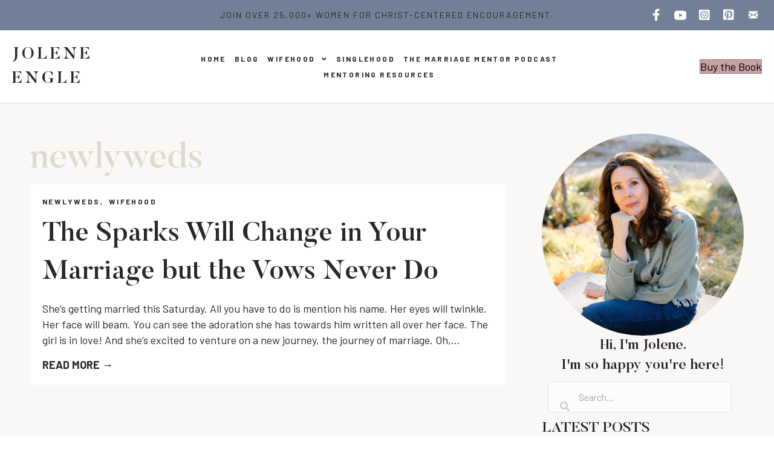

--- FILE ---
content_type: text/html; charset=UTF-8
request_url: https://joleneengle.com/tag/newlyweds-2/
body_size: 17093
content:
<!DOCTYPE html>
<html lang="en-US" prefix="og: https://ogp.me/ns#">
<head>
<meta charset="UTF-8" />
<script>
var gform;gform||(document.addEventListener("gform_main_scripts_loaded",function(){gform.scriptsLoaded=!0}),document.addEventListener("gform/theme/scripts_loaded",function(){gform.themeScriptsLoaded=!0}),window.addEventListener("DOMContentLoaded",function(){gform.domLoaded=!0}),gform={domLoaded:!1,scriptsLoaded:!1,themeScriptsLoaded:!1,isFormEditor:()=>"function"==typeof InitializeEditor,callIfLoaded:function(o){return!(!gform.domLoaded||!gform.scriptsLoaded||!gform.themeScriptsLoaded&&!gform.isFormEditor()||(gform.isFormEditor()&&console.warn("The use of gform.initializeOnLoaded() is deprecated in the form editor context and will be removed in Gravity Forms 3.1."),o(),0))},initializeOnLoaded:function(o){gform.callIfLoaded(o)||(document.addEventListener("gform_main_scripts_loaded",()=>{gform.scriptsLoaded=!0,gform.callIfLoaded(o)}),document.addEventListener("gform/theme/scripts_loaded",()=>{gform.themeScriptsLoaded=!0,gform.callIfLoaded(o)}),window.addEventListener("DOMContentLoaded",()=>{gform.domLoaded=!0,gform.callIfLoaded(o)}))},hooks:{action:{},filter:{}},addAction:function(o,r,e,t){gform.addHook("action",o,r,e,t)},addFilter:function(o,r,e,t){gform.addHook("filter",o,r,e,t)},doAction:function(o){gform.doHook("action",o,arguments)},applyFilters:function(o){return gform.doHook("filter",o,arguments)},removeAction:function(o,r){gform.removeHook("action",o,r)},removeFilter:function(o,r,e){gform.removeHook("filter",o,r,e)},addHook:function(o,r,e,t,n){null==gform.hooks[o][r]&&(gform.hooks[o][r]=[]);var d=gform.hooks[o][r];null==n&&(n=r+"_"+d.length),gform.hooks[o][r].push({tag:n,callable:e,priority:t=null==t?10:t})},doHook:function(r,o,e){var t;if(e=Array.prototype.slice.call(e,1),null!=gform.hooks[r][o]&&((o=gform.hooks[r][o]).sort(function(o,r){return o.priority-r.priority}),o.forEach(function(o){"function"!=typeof(t=o.callable)&&(t=window[t]),"action"==r?t.apply(null,e):e[0]=t.apply(null,e)})),"filter"==r)return e[0]},removeHook:function(o,r,t,n){var e;null!=gform.hooks[o][r]&&(e=(e=gform.hooks[o][r]).filter(function(o,r,e){return!!(null!=n&&n!=o.tag||null!=t&&t!=o.priority)}),gform.hooks[o][r]=e)}});
</script>

<meta name='viewport' content='width=device-width, initial-scale=1.0' />
<meta http-equiv='X-UA-Compatible' content='IE=edge' />
<link rel="profile" href="https://gmpg.org/xfn/11" />
	<style>img:is([sizes="auto" i], [sizes^="auto," i]) { contain-intrinsic-size: 3000px 1500px }</style>
	
<!-- Search Engine Optimization by Rank Math PRO - https://rankmath.com/ -->
<title>Newlyweds | Jolene Engle</title>
<meta name="robots" content="follow, noindex"/>
<meta property="og:locale" content="en_US" />
<meta property="og:type" content="article" />
<meta property="og:title" content="Newlyweds | Jolene Engle" />
<meta property="og:url" content="https://joleneengle.com/tag/newlyweds-2/" />
<meta property="og:site_name" content="Jolene Engle" />
<meta property="article:publisher" content="https://www.facebook.com/JoleneEngle/" />
<meta property="og:image" content="https://joleneengle.com/wp-content/uploads/2025/03/jolene-engle-scrape-image.jpg" />
<meta property="og:image:secure_url" content="https://joleneengle.com/wp-content/uploads/2025/03/jolene-engle-scrape-image.jpg" />
<meta property="og:image:width" content="1200" />
<meta property="og:image:height" content="630" />
<meta property="og:image:alt" content="Jolene Engle" />
<meta property="og:image:type" content="image/jpeg" />
<meta name="twitter:card" content="summary_large_image" />
<meta name="twitter:title" content="Newlyweds | Jolene Engle" />
<meta name="twitter:image" content="https://joleneengle.com/wp-content/uploads/2025/03/jolene-engle-scrape-image.jpg" />
<script type="application/ld+json" class="rank-math-schema-pro">{"@context":"https://schema.org","@graph":[{"@type":"Person","@id":"https://joleneengle.com/#person","name":"Jolene Engle","sameAs":["https://www.facebook.com/JoleneEngle/","https://www.instagram.com/joleneengle/","https://www.pinterest.com/joleneengle/"],"image":{"@type":"ImageObject","@id":"https://joleneengle.com/#logo","url":"https://joleneengle.com/wp-content/uploads/2025/03/jolene-engle-logo.png","contentUrl":"https://joleneengle.com/wp-content/uploads/2025/03/jolene-engle-logo.png","caption":"Jolene Engle","inLanguage":"en-US","width":"269","height":"48"}},{"@type":"WebSite","@id":"https://joleneengle.com/#website","url":"https://joleneengle.com","name":"Jolene Engle","alternateName":"Jolene Engle","publisher":{"@id":"https://joleneengle.com/#person"},"inLanguage":"en-US"},{"@type":"CollectionPage","@id":"https://joleneengle.com/tag/newlyweds-2/#webpage","url":"https://joleneengle.com/tag/newlyweds-2/","name":"Newlyweds | Jolene Engle","isPartOf":{"@id":"https://joleneengle.com/#website"},"inLanguage":"en-US"}]}</script>
<!-- /Rank Math WordPress SEO plugin -->

<link rel='dns-prefetch' href='//cdnjs.cloudflare.com' />
<link rel='dns-prefetch' href='//fonts.googleapis.com' />
<link href='https://fonts.gstatic.com' crossorigin rel='preconnect' />
<link rel="alternate" type="application/rss+xml" title="Jolene Engle &raquo; Feed" href="https://joleneengle.com/feed/" />
<link rel="alternate" type="application/rss+xml" title="Jolene Engle &raquo; Comments Feed" href="https://joleneengle.com/comments/feed/" />
<link rel="alternate" type="application/rss+xml" title="Jolene Engle &raquo; newlyweds Tag Feed" href="https://joleneengle.com/tag/newlyweds-2/feed/" />
<link rel="preload" href="https://cdnjs.cloudflare.com/ajax/libs/foundicons/3.0.0/foundation-icons.woff" as="font" type="font/woff2" crossorigin="anonymous">
<link rel="preload" href="https://joleneengle.com/wp-content/plugins/bb-plugin/fonts/fontawesome/5.15.4/webfonts/fa-regular-400.woff2" as="font" type="font/woff2" crossorigin="anonymous">
<link rel="preload" href="https://joleneengle.com/wp-content/plugins/bb-plugin/fonts/fontawesome/5.15.4/webfonts/fa-solid-900.woff2" as="font" type="font/woff2" crossorigin="anonymous">
<link rel="preload" href="https://joleneengle.com/wp-content/plugins/bb-plugin/fonts/fontawesome/5.15.4/webfonts/fa-brands-400.woff2" as="font" type="font/woff2" crossorigin="anonymous">
		<style>
			.lazyload,
			.lazyloading {
				max-width: 100%;
			}
		</style>
				<!-- This site uses the Google Analytics by MonsterInsights plugin v9.11.1 - Using Analytics tracking - https://www.monsterinsights.com/ -->
							<script src="//www.googletagmanager.com/gtag/js?id=G-3JVN3868WL"  data-cfasync="false" data-wpfc-render="false" async></script>
			<script data-cfasync="false" data-wpfc-render="false">
				var mi_version = '9.11.1';
				var mi_track_user = true;
				var mi_no_track_reason = '';
								var MonsterInsightsDefaultLocations = {"page_location":"https:\/\/joleneengle.com\/tag\/newlyweds-2\/"};
								MonsterInsightsDefaultLocations.page_location = window.location.href;
								if ( typeof MonsterInsightsPrivacyGuardFilter === 'function' ) {
					var MonsterInsightsLocations = (typeof MonsterInsightsExcludeQuery === 'object') ? MonsterInsightsPrivacyGuardFilter( MonsterInsightsExcludeQuery ) : MonsterInsightsPrivacyGuardFilter( MonsterInsightsDefaultLocations );
				} else {
					var MonsterInsightsLocations = (typeof MonsterInsightsExcludeQuery === 'object') ? MonsterInsightsExcludeQuery : MonsterInsightsDefaultLocations;
				}

								var disableStrs = [
										'ga-disable-G-3JVN3868WL',
									];

				/* Function to detect opted out users */
				function __gtagTrackerIsOptedOut() {
					for (var index = 0; index < disableStrs.length; index++) {
						if (document.cookie.indexOf(disableStrs[index] + '=true') > -1) {
							return true;
						}
					}

					return false;
				}

				/* Disable tracking if the opt-out cookie exists. */
				if (__gtagTrackerIsOptedOut()) {
					for (var index = 0; index < disableStrs.length; index++) {
						window[disableStrs[index]] = true;
					}
				}

				/* Opt-out function */
				function __gtagTrackerOptout() {
					for (var index = 0; index < disableStrs.length; index++) {
						document.cookie = disableStrs[index] + '=true; expires=Thu, 31 Dec 2099 23:59:59 UTC; path=/';
						window[disableStrs[index]] = true;
					}
				}

				if ('undefined' === typeof gaOptout) {
					function gaOptout() {
						__gtagTrackerOptout();
					}
				}
								window.dataLayer = window.dataLayer || [];

				window.MonsterInsightsDualTracker = {
					helpers: {},
					trackers: {},
				};
				if (mi_track_user) {
					function __gtagDataLayer() {
						dataLayer.push(arguments);
					}

					function __gtagTracker(type, name, parameters) {
						if (!parameters) {
							parameters = {};
						}

						if (parameters.send_to) {
							__gtagDataLayer.apply(null, arguments);
							return;
						}

						if (type === 'event') {
														parameters.send_to = monsterinsights_frontend.v4_id;
							var hookName = name;
							if (typeof parameters['event_category'] !== 'undefined') {
								hookName = parameters['event_category'] + ':' + name;
							}

							if (typeof MonsterInsightsDualTracker.trackers[hookName] !== 'undefined') {
								MonsterInsightsDualTracker.trackers[hookName](parameters);
							} else {
								__gtagDataLayer('event', name, parameters);
							}
							
						} else {
							__gtagDataLayer.apply(null, arguments);
						}
					}

					__gtagTracker('js', new Date());
					__gtagTracker('set', {
						'developer_id.dZGIzZG': true,
											});
					if ( MonsterInsightsLocations.page_location ) {
						__gtagTracker('set', MonsterInsightsLocations);
					}
										__gtagTracker('config', 'G-3JVN3868WL', {"forceSSL":"true","link_attribution":"true"} );
										window.gtag = __gtagTracker;										(function () {
						/* https://developers.google.com/analytics/devguides/collection/analyticsjs/ */
						/* ga and __gaTracker compatibility shim. */
						var noopfn = function () {
							return null;
						};
						var newtracker = function () {
							return new Tracker();
						};
						var Tracker = function () {
							return null;
						};
						var p = Tracker.prototype;
						p.get = noopfn;
						p.set = noopfn;
						p.send = function () {
							var args = Array.prototype.slice.call(arguments);
							args.unshift('send');
							__gaTracker.apply(null, args);
						};
						var __gaTracker = function () {
							var len = arguments.length;
							if (len === 0) {
								return;
							}
							var f = arguments[len - 1];
							if (typeof f !== 'object' || f === null || typeof f.hitCallback !== 'function') {
								if ('send' === arguments[0]) {
									var hitConverted, hitObject = false, action;
									if ('event' === arguments[1]) {
										if ('undefined' !== typeof arguments[3]) {
											hitObject = {
												'eventAction': arguments[3],
												'eventCategory': arguments[2],
												'eventLabel': arguments[4],
												'value': arguments[5] ? arguments[5] : 1,
											}
										}
									}
									if ('pageview' === arguments[1]) {
										if ('undefined' !== typeof arguments[2]) {
											hitObject = {
												'eventAction': 'page_view',
												'page_path': arguments[2],
											}
										}
									}
									if (typeof arguments[2] === 'object') {
										hitObject = arguments[2];
									}
									if (typeof arguments[5] === 'object') {
										Object.assign(hitObject, arguments[5]);
									}
									if ('undefined' !== typeof arguments[1].hitType) {
										hitObject = arguments[1];
										if ('pageview' === hitObject.hitType) {
											hitObject.eventAction = 'page_view';
										}
									}
									if (hitObject) {
										action = 'timing' === arguments[1].hitType ? 'timing_complete' : hitObject.eventAction;
										hitConverted = mapArgs(hitObject);
										__gtagTracker('event', action, hitConverted);
									}
								}
								return;
							}

							function mapArgs(args) {
								var arg, hit = {};
								var gaMap = {
									'eventCategory': 'event_category',
									'eventAction': 'event_action',
									'eventLabel': 'event_label',
									'eventValue': 'event_value',
									'nonInteraction': 'non_interaction',
									'timingCategory': 'event_category',
									'timingVar': 'name',
									'timingValue': 'value',
									'timingLabel': 'event_label',
									'page': 'page_path',
									'location': 'page_location',
									'title': 'page_title',
									'referrer' : 'page_referrer',
								};
								for (arg in args) {
																		if (!(!args.hasOwnProperty(arg) || !gaMap.hasOwnProperty(arg))) {
										hit[gaMap[arg]] = args[arg];
									} else {
										hit[arg] = args[arg];
									}
								}
								return hit;
							}

							try {
								f.hitCallback();
							} catch (ex) {
							}
						};
						__gaTracker.create = newtracker;
						__gaTracker.getByName = newtracker;
						__gaTracker.getAll = function () {
							return [];
						};
						__gaTracker.remove = noopfn;
						__gaTracker.loaded = true;
						window['__gaTracker'] = __gaTracker;
					})();
									} else {
										console.log("");
					(function () {
						function __gtagTracker() {
							return null;
						}

						window['__gtagTracker'] = __gtagTracker;
						window['gtag'] = __gtagTracker;
					})();
									}
			</script>
							<!-- / Google Analytics by MonsterInsights -->
		<script>
window._wpemojiSettings = {"baseUrl":"https:\/\/s.w.org\/images\/core\/emoji\/16.0.1\/72x72\/","ext":".png","svgUrl":"https:\/\/s.w.org\/images\/core\/emoji\/16.0.1\/svg\/","svgExt":".svg","source":{"concatemoji":"https:\/\/joleneengle.com\/wp-includes\/js\/wp-emoji-release.min.js?ver=6.8.3"}};
/*! This file is auto-generated */
!function(s,n){var o,i,e;function c(e){try{var t={supportTests:e,timestamp:(new Date).valueOf()};sessionStorage.setItem(o,JSON.stringify(t))}catch(e){}}function p(e,t,n){e.clearRect(0,0,e.canvas.width,e.canvas.height),e.fillText(t,0,0);var t=new Uint32Array(e.getImageData(0,0,e.canvas.width,e.canvas.height).data),a=(e.clearRect(0,0,e.canvas.width,e.canvas.height),e.fillText(n,0,0),new Uint32Array(e.getImageData(0,0,e.canvas.width,e.canvas.height).data));return t.every(function(e,t){return e===a[t]})}function u(e,t){e.clearRect(0,0,e.canvas.width,e.canvas.height),e.fillText(t,0,0);for(var n=e.getImageData(16,16,1,1),a=0;a<n.data.length;a++)if(0!==n.data[a])return!1;return!0}function f(e,t,n,a){switch(t){case"flag":return n(e,"\ud83c\udff3\ufe0f\u200d\u26a7\ufe0f","\ud83c\udff3\ufe0f\u200b\u26a7\ufe0f")?!1:!n(e,"\ud83c\udde8\ud83c\uddf6","\ud83c\udde8\u200b\ud83c\uddf6")&&!n(e,"\ud83c\udff4\udb40\udc67\udb40\udc62\udb40\udc65\udb40\udc6e\udb40\udc67\udb40\udc7f","\ud83c\udff4\u200b\udb40\udc67\u200b\udb40\udc62\u200b\udb40\udc65\u200b\udb40\udc6e\u200b\udb40\udc67\u200b\udb40\udc7f");case"emoji":return!a(e,"\ud83e\udedf")}return!1}function g(e,t,n,a){var r="undefined"!=typeof WorkerGlobalScope&&self instanceof WorkerGlobalScope?new OffscreenCanvas(300,150):s.createElement("canvas"),o=r.getContext("2d",{willReadFrequently:!0}),i=(o.textBaseline="top",o.font="600 32px Arial",{});return e.forEach(function(e){i[e]=t(o,e,n,a)}),i}function t(e){var t=s.createElement("script");t.src=e,t.defer=!0,s.head.appendChild(t)}"undefined"!=typeof Promise&&(o="wpEmojiSettingsSupports",i=["flag","emoji"],n.supports={everything:!0,everythingExceptFlag:!0},e=new Promise(function(e){s.addEventListener("DOMContentLoaded",e,{once:!0})}),new Promise(function(t){var n=function(){try{var e=JSON.parse(sessionStorage.getItem(o));if("object"==typeof e&&"number"==typeof e.timestamp&&(new Date).valueOf()<e.timestamp+604800&&"object"==typeof e.supportTests)return e.supportTests}catch(e){}return null}();if(!n){if("undefined"!=typeof Worker&&"undefined"!=typeof OffscreenCanvas&&"undefined"!=typeof URL&&URL.createObjectURL&&"undefined"!=typeof Blob)try{var e="postMessage("+g.toString()+"("+[JSON.stringify(i),f.toString(),p.toString(),u.toString()].join(",")+"));",a=new Blob([e],{type:"text/javascript"}),r=new Worker(URL.createObjectURL(a),{name:"wpTestEmojiSupports"});return void(r.onmessage=function(e){c(n=e.data),r.terminate(),t(n)})}catch(e){}c(n=g(i,f,p,u))}t(n)}).then(function(e){for(var t in e)n.supports[t]=e[t],n.supports.everything=n.supports.everything&&n.supports[t],"flag"!==t&&(n.supports.everythingExceptFlag=n.supports.everythingExceptFlag&&n.supports[t]);n.supports.everythingExceptFlag=n.supports.everythingExceptFlag&&!n.supports.flag,n.DOMReady=!1,n.readyCallback=function(){n.DOMReady=!0}}).then(function(){return e}).then(function(){var e;n.supports.everything||(n.readyCallback(),(e=n.source||{}).concatemoji?t(e.concatemoji):e.wpemoji&&e.twemoji&&(t(e.twemoji),t(e.wpemoji)))}))}((window,document),window._wpemojiSettings);
</script>
<style id='wp-emoji-styles-inline-css'>

	img.wp-smiley, img.emoji {
		display: inline !important;
		border: none !important;
		box-shadow: none !important;
		height: 1em !important;
		width: 1em !important;
		margin: 0 0.07em !important;
		vertical-align: -0.1em !important;
		background: none !important;
		padding: 0 !important;
	}
</style>
<link rel='stylesheet' id='wp-block-library-css' href='https://joleneengle.com/wp-includes/css/dist/block-library/style.min.css?ver=6.8.3' media='all' />
<style id='wp-block-library-theme-inline-css'>
.wp-block-audio :where(figcaption){color:#555;font-size:13px;text-align:center}.is-dark-theme .wp-block-audio :where(figcaption){color:#ffffffa6}.wp-block-audio{margin:0 0 1em}.wp-block-code{border:1px solid #ccc;border-radius:4px;font-family:Menlo,Consolas,monaco,monospace;padding:.8em 1em}.wp-block-embed :where(figcaption){color:#555;font-size:13px;text-align:center}.is-dark-theme .wp-block-embed :where(figcaption){color:#ffffffa6}.wp-block-embed{margin:0 0 1em}.blocks-gallery-caption{color:#555;font-size:13px;text-align:center}.is-dark-theme .blocks-gallery-caption{color:#ffffffa6}:root :where(.wp-block-image figcaption){color:#555;font-size:13px;text-align:center}.is-dark-theme :root :where(.wp-block-image figcaption){color:#ffffffa6}.wp-block-image{margin:0 0 1em}.wp-block-pullquote{border-bottom:4px solid;border-top:4px solid;color:currentColor;margin-bottom:1.75em}.wp-block-pullquote cite,.wp-block-pullquote footer,.wp-block-pullquote__citation{color:currentColor;font-size:.8125em;font-style:normal;text-transform:uppercase}.wp-block-quote{border-left:.25em solid;margin:0 0 1.75em;padding-left:1em}.wp-block-quote cite,.wp-block-quote footer{color:currentColor;font-size:.8125em;font-style:normal;position:relative}.wp-block-quote:where(.has-text-align-right){border-left:none;border-right:.25em solid;padding-left:0;padding-right:1em}.wp-block-quote:where(.has-text-align-center){border:none;padding-left:0}.wp-block-quote.is-large,.wp-block-quote.is-style-large,.wp-block-quote:where(.is-style-plain){border:none}.wp-block-search .wp-block-search__label{font-weight:700}.wp-block-search__button{border:1px solid #ccc;padding:.375em .625em}:where(.wp-block-group.has-background){padding:1.25em 2.375em}.wp-block-separator.has-css-opacity{opacity:.4}.wp-block-separator{border:none;border-bottom:2px solid;margin-left:auto;margin-right:auto}.wp-block-separator.has-alpha-channel-opacity{opacity:1}.wp-block-separator:not(.is-style-wide):not(.is-style-dots){width:100px}.wp-block-separator.has-background:not(.is-style-dots){border-bottom:none;height:1px}.wp-block-separator.has-background:not(.is-style-wide):not(.is-style-dots){height:2px}.wp-block-table{margin:0 0 1em}.wp-block-table td,.wp-block-table th{word-break:normal}.wp-block-table :where(figcaption){color:#555;font-size:13px;text-align:center}.is-dark-theme .wp-block-table :where(figcaption){color:#ffffffa6}.wp-block-video :where(figcaption){color:#555;font-size:13px;text-align:center}.is-dark-theme .wp-block-video :where(figcaption){color:#ffffffa6}.wp-block-video{margin:0 0 1em}:root :where(.wp-block-template-part.has-background){margin-bottom:0;margin-top:0;padding:1.25em 2.375em}
</style>
<style id='classic-theme-styles-inline-css'>
/*! This file is auto-generated */
.wp-block-button__link{color:#fff;background-color:#32373c;border-radius:9999px;box-shadow:none;text-decoration:none;padding:calc(.667em + 2px) calc(1.333em + 2px);font-size:1.125em}.wp-block-file__button{background:#32373c;color:#fff;text-decoration:none}
</style>
<style id='global-styles-inline-css'>
:root{--wp--preset--aspect-ratio--square: 1;--wp--preset--aspect-ratio--4-3: 4/3;--wp--preset--aspect-ratio--3-4: 3/4;--wp--preset--aspect-ratio--3-2: 3/2;--wp--preset--aspect-ratio--2-3: 2/3;--wp--preset--aspect-ratio--16-9: 16/9;--wp--preset--aspect-ratio--9-16: 9/16;--wp--preset--color--black: #000000;--wp--preset--color--cyan-bluish-gray: #abb8c3;--wp--preset--color--white: #ffffff;--wp--preset--color--pale-pink: #f78da7;--wp--preset--color--vivid-red: #cf2e2e;--wp--preset--color--luminous-vivid-orange: #ff6900;--wp--preset--color--luminous-vivid-amber: #fcb900;--wp--preset--color--light-green-cyan: #7bdcb5;--wp--preset--color--vivid-green-cyan: #00d084;--wp--preset--color--pale-cyan-blue: #8ed1fc;--wp--preset--color--vivid-cyan-blue: #0693e3;--wp--preset--color--vivid-purple: #9b51e0;--wp--preset--color--fl-heading-text: #2a262a;--wp--preset--color--fl-body-bg: #ffffff;--wp--preset--color--fl-body-text: #2a262a;--wp--preset--color--fl-accent: #c6a1a1;--wp--preset--color--fl-accent-hover: #485669;--wp--preset--color--fl-topbar-bg: #ffffff;--wp--preset--color--fl-topbar-text: #2a262a;--wp--preset--color--fl-topbar-link: #ffffff;--wp--preset--color--fl-topbar-hover: #2a262a;--wp--preset--color--fl-header-bg: #ffffff;--wp--preset--color--fl-header-text: #2a262a;--wp--preset--color--fl-header-link: #4a5568;--wp--preset--color--fl-header-hover: #4a5568;--wp--preset--color--fl-nav-bg: #ffffff;--wp--preset--color--fl-nav-link: #2a262a;--wp--preset--color--fl-nav-hover: #4a5568;--wp--preset--color--fl-content-bg: #ffffff;--wp--preset--color--fl-footer-widgets-bg: #ffffff;--wp--preset--color--fl-footer-widgets-text: #2a262a;--wp--preset--color--fl-footer-widgets-link: #4a5568;--wp--preset--color--fl-footer-widgets-hover: #c6a1a1;--wp--preset--color--fl-footer-bg: #ffffff;--wp--preset--color--fl-footer-text: #2a262a;--wp--preset--color--fl-footer-link: #4a5568;--wp--preset--color--fl-footer-hover: #c6a1a1;--wp--preset--gradient--vivid-cyan-blue-to-vivid-purple: linear-gradient(135deg,rgba(6,147,227,1) 0%,rgb(155,81,224) 100%);--wp--preset--gradient--light-green-cyan-to-vivid-green-cyan: linear-gradient(135deg,rgb(122,220,180) 0%,rgb(0,208,130) 100%);--wp--preset--gradient--luminous-vivid-amber-to-luminous-vivid-orange: linear-gradient(135deg,rgba(252,185,0,1) 0%,rgba(255,105,0,1) 100%);--wp--preset--gradient--luminous-vivid-orange-to-vivid-red: linear-gradient(135deg,rgba(255,105,0,1) 0%,rgb(207,46,46) 100%);--wp--preset--gradient--very-light-gray-to-cyan-bluish-gray: linear-gradient(135deg,rgb(238,238,238) 0%,rgb(169,184,195) 100%);--wp--preset--gradient--cool-to-warm-spectrum: linear-gradient(135deg,rgb(74,234,220) 0%,rgb(151,120,209) 20%,rgb(207,42,186) 40%,rgb(238,44,130) 60%,rgb(251,105,98) 80%,rgb(254,248,76) 100%);--wp--preset--gradient--blush-light-purple: linear-gradient(135deg,rgb(255,206,236) 0%,rgb(152,150,240) 100%);--wp--preset--gradient--blush-bordeaux: linear-gradient(135deg,rgb(254,205,165) 0%,rgb(254,45,45) 50%,rgb(107,0,62) 100%);--wp--preset--gradient--luminous-dusk: linear-gradient(135deg,rgb(255,203,112) 0%,rgb(199,81,192) 50%,rgb(65,88,208) 100%);--wp--preset--gradient--pale-ocean: linear-gradient(135deg,rgb(255,245,203) 0%,rgb(182,227,212) 50%,rgb(51,167,181) 100%);--wp--preset--gradient--electric-grass: linear-gradient(135deg,rgb(202,248,128) 0%,rgb(113,206,126) 100%);--wp--preset--gradient--midnight: linear-gradient(135deg,rgb(2,3,129) 0%,rgb(40,116,252) 100%);--wp--preset--font-size--small: 13px;--wp--preset--font-size--medium: 20px;--wp--preset--font-size--large: 36px;--wp--preset--font-size--x-large: 42px;--wp--preset--spacing--20: 0.44rem;--wp--preset--spacing--30: 0.67rem;--wp--preset--spacing--40: 1rem;--wp--preset--spacing--50: 1.5rem;--wp--preset--spacing--60: 2.25rem;--wp--preset--spacing--70: 3.38rem;--wp--preset--spacing--80: 5.06rem;--wp--preset--shadow--natural: 6px 6px 9px rgba(0, 0, 0, 0.2);--wp--preset--shadow--deep: 12px 12px 50px rgba(0, 0, 0, 0.4);--wp--preset--shadow--sharp: 6px 6px 0px rgba(0, 0, 0, 0.2);--wp--preset--shadow--outlined: 6px 6px 0px -3px rgba(255, 255, 255, 1), 6px 6px rgba(0, 0, 0, 1);--wp--preset--shadow--crisp: 6px 6px 0px rgba(0, 0, 0, 1);}:where(.is-layout-flex){gap: 0.5em;}:where(.is-layout-grid){gap: 0.5em;}body .is-layout-flex{display: flex;}.is-layout-flex{flex-wrap: wrap;align-items: center;}.is-layout-flex > :is(*, div){margin: 0;}body .is-layout-grid{display: grid;}.is-layout-grid > :is(*, div){margin: 0;}:where(.wp-block-columns.is-layout-flex){gap: 2em;}:where(.wp-block-columns.is-layout-grid){gap: 2em;}:where(.wp-block-post-template.is-layout-flex){gap: 1.25em;}:where(.wp-block-post-template.is-layout-grid){gap: 1.25em;}.has-black-color{color: var(--wp--preset--color--black) !important;}.has-cyan-bluish-gray-color{color: var(--wp--preset--color--cyan-bluish-gray) !important;}.has-white-color{color: var(--wp--preset--color--white) !important;}.has-pale-pink-color{color: var(--wp--preset--color--pale-pink) !important;}.has-vivid-red-color{color: var(--wp--preset--color--vivid-red) !important;}.has-luminous-vivid-orange-color{color: var(--wp--preset--color--luminous-vivid-orange) !important;}.has-luminous-vivid-amber-color{color: var(--wp--preset--color--luminous-vivid-amber) !important;}.has-light-green-cyan-color{color: var(--wp--preset--color--light-green-cyan) !important;}.has-vivid-green-cyan-color{color: var(--wp--preset--color--vivid-green-cyan) !important;}.has-pale-cyan-blue-color{color: var(--wp--preset--color--pale-cyan-blue) !important;}.has-vivid-cyan-blue-color{color: var(--wp--preset--color--vivid-cyan-blue) !important;}.has-vivid-purple-color{color: var(--wp--preset--color--vivid-purple) !important;}.has-black-background-color{background-color: var(--wp--preset--color--black) !important;}.has-cyan-bluish-gray-background-color{background-color: var(--wp--preset--color--cyan-bluish-gray) !important;}.has-white-background-color{background-color: var(--wp--preset--color--white) !important;}.has-pale-pink-background-color{background-color: var(--wp--preset--color--pale-pink) !important;}.has-vivid-red-background-color{background-color: var(--wp--preset--color--vivid-red) !important;}.has-luminous-vivid-orange-background-color{background-color: var(--wp--preset--color--luminous-vivid-orange) !important;}.has-luminous-vivid-amber-background-color{background-color: var(--wp--preset--color--luminous-vivid-amber) !important;}.has-light-green-cyan-background-color{background-color: var(--wp--preset--color--light-green-cyan) !important;}.has-vivid-green-cyan-background-color{background-color: var(--wp--preset--color--vivid-green-cyan) !important;}.has-pale-cyan-blue-background-color{background-color: var(--wp--preset--color--pale-cyan-blue) !important;}.has-vivid-cyan-blue-background-color{background-color: var(--wp--preset--color--vivid-cyan-blue) !important;}.has-vivid-purple-background-color{background-color: var(--wp--preset--color--vivid-purple) !important;}.has-black-border-color{border-color: var(--wp--preset--color--black) !important;}.has-cyan-bluish-gray-border-color{border-color: var(--wp--preset--color--cyan-bluish-gray) !important;}.has-white-border-color{border-color: var(--wp--preset--color--white) !important;}.has-pale-pink-border-color{border-color: var(--wp--preset--color--pale-pink) !important;}.has-vivid-red-border-color{border-color: var(--wp--preset--color--vivid-red) !important;}.has-luminous-vivid-orange-border-color{border-color: var(--wp--preset--color--luminous-vivid-orange) !important;}.has-luminous-vivid-amber-border-color{border-color: var(--wp--preset--color--luminous-vivid-amber) !important;}.has-light-green-cyan-border-color{border-color: var(--wp--preset--color--light-green-cyan) !important;}.has-vivid-green-cyan-border-color{border-color: var(--wp--preset--color--vivid-green-cyan) !important;}.has-pale-cyan-blue-border-color{border-color: var(--wp--preset--color--pale-cyan-blue) !important;}.has-vivid-cyan-blue-border-color{border-color: var(--wp--preset--color--vivid-cyan-blue) !important;}.has-vivid-purple-border-color{border-color: var(--wp--preset--color--vivid-purple) !important;}.has-vivid-cyan-blue-to-vivid-purple-gradient-background{background: var(--wp--preset--gradient--vivid-cyan-blue-to-vivid-purple) !important;}.has-light-green-cyan-to-vivid-green-cyan-gradient-background{background: var(--wp--preset--gradient--light-green-cyan-to-vivid-green-cyan) !important;}.has-luminous-vivid-amber-to-luminous-vivid-orange-gradient-background{background: var(--wp--preset--gradient--luminous-vivid-amber-to-luminous-vivid-orange) !important;}.has-luminous-vivid-orange-to-vivid-red-gradient-background{background: var(--wp--preset--gradient--luminous-vivid-orange-to-vivid-red) !important;}.has-very-light-gray-to-cyan-bluish-gray-gradient-background{background: var(--wp--preset--gradient--very-light-gray-to-cyan-bluish-gray) !important;}.has-cool-to-warm-spectrum-gradient-background{background: var(--wp--preset--gradient--cool-to-warm-spectrum) !important;}.has-blush-light-purple-gradient-background{background: var(--wp--preset--gradient--blush-light-purple) !important;}.has-blush-bordeaux-gradient-background{background: var(--wp--preset--gradient--blush-bordeaux) !important;}.has-luminous-dusk-gradient-background{background: var(--wp--preset--gradient--luminous-dusk) !important;}.has-pale-ocean-gradient-background{background: var(--wp--preset--gradient--pale-ocean) !important;}.has-electric-grass-gradient-background{background: var(--wp--preset--gradient--electric-grass) !important;}.has-midnight-gradient-background{background: var(--wp--preset--gradient--midnight) !important;}.has-small-font-size{font-size: var(--wp--preset--font-size--small) !important;}.has-medium-font-size{font-size: var(--wp--preset--font-size--medium) !important;}.has-large-font-size{font-size: var(--wp--preset--font-size--large) !important;}.has-x-large-font-size{font-size: var(--wp--preset--font-size--x-large) !important;}
:where(.wp-block-post-template.is-layout-flex){gap: 1.25em;}:where(.wp-block-post-template.is-layout-grid){gap: 1.25em;}
:where(.wp-block-columns.is-layout-flex){gap: 2em;}:where(.wp-block-columns.is-layout-grid){gap: 2em;}
:root :where(.wp-block-pullquote){font-size: 1.5em;line-height: 1.6;}
</style>
<link rel='stylesheet' id='font-awesome-5-css' href='https://joleneengle.com/wp-content/plugins/bb-plugin/fonts/fontawesome/5.15.4/css/all.min.css?ver=2.10.0.5' media='all' />
<link rel='stylesheet' id='ultimate-icons-css' href='https://joleneengle.com/wp-content/uploads/bb-plugin/icons/ultimate-icons/style.css?ver=2.10.0.5' media='all' />
<link rel='stylesheet' id='foundation-icons-css' href='https://cdnjs.cloudflare.com/ajax/libs/foundicons/3.0.0/foundation-icons.css?ver=2.10.0.5' media='all' />
<link rel='stylesheet' id='fl-builder-layout-bundle-1206e3983c087160c3e003dfcb051eb7-css' href='https://joleneengle.com/wp-content/uploads/bb-plugin/cache/1206e3983c087160c3e003dfcb051eb7-layout-bundle.css?ver=2.10.0.5-1.5.2.1' media='all' />
<link rel='stylesheet' id='jquery-magnificpopup-css' href='https://joleneengle.com/wp-content/plugins/bb-plugin/css/jquery.magnificpopup.min.css?ver=2.10.0.5' media='all' />
<link rel='stylesheet' id='base-css' href='https://joleneengle.com/wp-content/themes/bb-theme/css/base.min.css?ver=1.7.19.1' media='all' />
<link rel='stylesheet' id='fl-automator-skin-css' href='https://joleneengle.com/wp-content/uploads/bb-theme/skin-696a02d1e24ed.css?ver=1.7.19.1' media='all' />
<link rel='stylesheet' id='fl-child-theme-css' href='https://joleneengle.com/wp-content/themes/bb-theme-child/style.css?ver=6.8.3' media='all' />
<link rel='stylesheet' id='pp-animate-css' href='https://joleneengle.com/wp-content/plugins/bbpowerpack/assets/css/animate.min.css?ver=3.5.1' media='all' />
<link rel='stylesheet' id='fl-builder-google-fonts-ab6639808fdb73b56a784f754bef8697-css' href='//fonts.googleapis.com/css?family=Barlow%3A400%2C700%2C300&#038;ver=6.8.3' media='all' />
<script src="https://joleneengle.com/wp-content/plugins/google-analytics-for-wordpress/assets/js/frontend-gtag.min.js?ver=9.11.1" id="monsterinsights-frontend-script-js" async data-wp-strategy="async"></script>
<script data-cfasync="false" data-wpfc-render="false" id='monsterinsights-frontend-script-js-extra'>var monsterinsights_frontend = {"js_events_tracking":"true","download_extensions":"doc,pdf,ppt,zip,xls,docx,pptx,xlsx","inbound_paths":"[{\"path\":\"\\\/go\\\/\",\"label\":\"affiliate\"},{\"path\":\"\\\/recommend\\\/\",\"label\":\"affiliate\"}]","home_url":"https:\/\/joleneengle.com","hash_tracking":"false","v4_id":"G-3JVN3868WL"};</script>
<script src="https://joleneengle.com/wp-includes/js/jquery/jquery.min.js?ver=3.7.1" id="jquery-core-js"></script>
<script src="https://joleneengle.com/wp-includes/js/jquery/jquery-migrate.min.js?ver=3.4.1" id="jquery-migrate-js"></script>
<link rel="https://api.w.org/" href="https://joleneengle.com/wp-json/" /><link rel="alternate" title="JSON" type="application/json" href="https://joleneengle.com/wp-json/wp/v2/tags/299" /><link rel="EditURI" type="application/rsd+xml" title="RSD" href="https://joleneengle.com/xmlrpc.php?rsd" />
		<script>
			var bb_powerpack = {
				version: '2.40.10',
				getAjaxUrl: function() { return atob( 'aHR0cHM6Ly9qb2xlbmVlbmdsZS5jb20vd3AtYWRtaW4vYWRtaW4tYWpheC5waHA=' ); },
				callback: function() {},
				mapMarkerData: {},
				post_id: '6304',
				search_term: '',
				current_page: 'https://joleneengle.com/tag/newlyweds-2/',
				conditionals: {
					is_front_page: false,
					is_home: false,
					is_archive: true,
					current_post_type: '',
					is_tax: false,
										current_tax: 'post_tag',
					current_term: 'newlyweds-2',
										is_author: false,
					current_author: false,
					is_search: false,
									}
			};
		</script>
				<script>
			document.documentElement.className = document.documentElement.className.replace('no-js', 'js');
		</script>
				<style>
			.no-js img.lazyload {
				display: none;
			}

			figure.wp-block-image img.lazyloading {
				min-width: 150px;
			}

			.lazyload,
			.lazyloading {
				--smush-placeholder-width: 100px;
				--smush-placeholder-aspect-ratio: 1/1;
				width: var(--smush-image-width, var(--smush-placeholder-width)) !important;
				aspect-ratio: var(--smush-image-aspect-ratio, var(--smush-placeholder-aspect-ratio)) !important;
			}

						.lazyload, .lazyloading {
				opacity: 0;
			}

			.lazyloaded {
				opacity: 1;
				transition: opacity 400ms;
				transition-delay: 0ms;
			}

					</style>
		<link rel="icon" href="https://joleneengle.com/wp-content/uploads/2022/12/cropped-JE-512-×-512-px-300x300.png" sizes="32x32" />
<link rel="icon" href="https://joleneengle.com/wp-content/uploads/2022/12/cropped-JE-512-×-512-px-300x300.png" sizes="192x192" />
<link rel="apple-touch-icon" href="https://joleneengle.com/wp-content/uploads/2022/12/cropped-JE-512-×-512-px-300x300.png" />
<meta name="msapplication-TileImage" content="https://joleneengle.com/wp-content/uploads/2022/12/cropped-JE-512-×-512-px-300x300.png" />
		<style id="wp-custom-css">
			#fl-main-content { position: relative; z-index:1; }

[data-ff-el="root"].ff-63f2c37ba48787c3c5ff62be .ff-63f2c37ba48787c3c5ff62be__form {
	padding: 20px!important;
}

#fd-form-5d856f008ab47e000f1443c8 {
	margin-top: 20px !important;
}

blockquote {
	padding: 2em;
	border: 0;
	font-size: 35px;
	font-style: italic;
	line-height: 1.3em;
}


blockquote::before {
	font-size: 200px;
  line-height: 40px;
  font-family: sans-serif;
  color: #efeae5;
  z-index: 0;
  position: absolute;
  content: open-quote;
}		</style>
		<script>
  (function(w, d, t, h, s, n) {
    w.FlodeskObject = n;
    var fn = function() {
      (w[n].q = w[n].q || []).push(arguments);
    };
    w[n] = w[n] || fn;
    var f = d.getElementsByTagName(t)[0];
    var v = '?v=' + Math.floor(new Date().getTime() / (120 * 1000)) * 60;
    var sm = d.createElement(t);
    sm.async = true;
    sm.type = 'module';
    sm.src = h + s + '.mjs' + v;
    f.parentNode.insertBefore(sm, f);
    var sn = d.createElement(t);
    sn.async = true;
    sn.noModule = true;
    sn.src = h + s + '.js' + v;
    f.parentNode.insertBefore(sn, f);
  })(window, document, 'script', 'https://assets.flodesk.com', '/universal', 'fd');
</script>
</head>
<body class="archive tag tag-newlyweds-2 tag-299 wp-theme-bb-theme wp-child-theme-bb-theme-child fl-builder-2-10-0-5 fl-themer-1-5-2-1 fl-theme-1-7-19-1 fl-no-js fl-theme-builder-header fl-theme-builder-header-header-layout fl-theme-builder-archive fl-theme-builder-archive-archive-copy fl-theme-builder-footer fl-theme-builder-footer-footer-layout fl-theme-builder-part fl-theme-builder-part-top-bar fl-framework-base fl-preset-default fl-full-width fl-scroll-to-top fl-search-active" itemscope="itemscope" itemtype="https://schema.org/WebPage">
<div id="fb-root"></div>
<script async defer crossorigin="anonymous" src="https://connect.facebook.net/en_GB/sdk.js#xfbml=1&version=v24.0&appId=APP_ID"></script>
<a aria-label="Skip to content" class="fl-screen-reader-text" href="#fl-main-content">Skip to content</a><div class="fl-page">
	<div class="fl-builder-content fl-builder-content-111338 fl-builder-global-templates-locked" data-post-id="111338" data-type="part"><div class="fl-row fl-row-full-width fl-row-bg-color fl-node-qgfly2s65nkb fl-row-default-height fl-row-align-center" data-node="qgfly2s65nkb">
	<div class="fl-row-content-wrap">
		<div class="uabb-row-separator uabb-top-row-separator" >
</div>
						<div class="fl-row-content fl-row-full-width fl-node-content">
		
<div class="fl-col-group fl-node-7gj5sa4i9mlu fl-col-group-equal-height fl-col-group-align-center fl-col-group-custom-width" data-node="7gj5sa4i9mlu">
			<div class="fl-col fl-node-zcy7ji056ph8 fl-col-bg-color fl-col-small fl-visible-desktop fl-visible-large" data-node="zcy7ji056ph8">
	<div class="fl-col-content fl-node-content"></div>
</div>
			<div class="fl-col fl-node-6asm2ovrf4q3 fl-col-bg-color fl-col-small fl-col-small-custom-width" data-node="6asm2ovrf4q3">
	<div class="fl-col-content fl-node-content"><div class="fl-module fl-module-info-box fl-node-2xp0tv1fn76b" data-node="2xp0tv1fn76b">
	<div class="fl-module-content fl-node-content">
		<div class="uabb-module-content uabb-infobox infobox-center infobox-responsive-center ">
	<div class="uabb-infobox-left-right-wrap">
	<div class="uabb-infobox-content">
			<div class='uabb-infobox-title-wrap'></div>			<div class="uabb-infobox-text-wrap">
				<div class="uabb-infobox-text uabb-text-editor"><p>Join over 25,000+ women for Christ-centered encouragement.</p>
</div>			</div>
						</div>	</div>
</div>
	</div>
</div>
</div>
</div>
			<div class="fl-col fl-node-p62aylsbt085 fl-col-bg-color fl-col-small fl-col-small-custom-width" data-node="p62aylsbt085">
	<div class="fl-col-content fl-node-content"><div class="fl-module fl-module-advanced-icon fl-node-yzfb21jl786r" data-node="yzfb21jl786r">
	<div class="fl-module-content fl-node-content">
		
<div class="uabb-module-content adv-icon-wrap adv-icon-horizontal adv-icon-right">
<a class="adv-icon-link adv-icon-1" href="https://www.facebook.com/JoleneEngle/" target="_blank" rel="noopener" aria-label="Go to https://www.facebook.com/JoleneEngle/"><div class="uabb-module-content uabb-imgicon-wrap">				<span class="uabb-icon-wrap">
			<span class="uabb-icon">
			<i class="fab fa-facebook-f" aria-hidden="true"></i>
			</span>
		</span>
	
		</div></a><a class="adv-icon-link adv-icon-2" href="https://www.youtube.com/@JoleneEngle" target="_blank" rel="noopener" aria-label="Go to https://www.youtube.com/@JoleneEngle"><div class="uabb-module-content uabb-imgicon-wrap">				<span class="uabb-icon-wrap">
			<span class="uabb-icon">
			<i class="ua-icon ua-icon-youtube" aria-hidden="true"></i>
			</span>
		</span>
	
		</div></a><a class="adv-icon-link adv-icon-3" href="https://www.instagram.com/joleneengle/" target="_blank" rel="noopener" aria-label="Go to https://www.instagram.com/joleneengle/"><div class="uabb-module-content uabb-imgicon-wrap">				<span class="uabb-icon-wrap">
			<span class="uabb-icon">
			<i class="fab fa-instagram-square" aria-hidden="true"></i>
			</span>
		</span>
	
		</div></a><a class="adv-icon-link adv-icon-4" href="https://www.pinterest.com/joleneengle/" target="_blank" rel="noopener" aria-label="Go to https://www.pinterest.com/joleneengle/"><div class="uabb-module-content uabb-imgicon-wrap">				<span class="uabb-icon-wrap">
			<span class="uabb-icon">
			<i class="fab fa-pinterest-square" aria-hidden="true"></i>
			</span>
		</span>
	
		</div></a><a class="adv-icon-link adv-icon-5" href="/contact" target="_self"  aria-label="Go to /contact"><div class="uabb-module-content uabb-imgicon-wrap">				<span class="uabb-icon-wrap">
			<span class="uabb-icon">
			<i class="fi-mail" aria-hidden="true"></i>
			</span>
		</span>
	
		</div></a></div>
	</div>
</div>
</div>
</div>
	</div>
		</div>
	</div>
</div>
</div><div class="uabb-js-breakpoint" style="display: none;"></div><header class="fl-builder-content fl-builder-content-677 fl-builder-global-templates-locked" data-post-id="677" data-type="header" data-sticky="1" data-sticky-on="" data-sticky-breakpoint="medium" data-shrink="1" data-overlay="0" data-overlay-bg="transparent" data-shrink-image-height="50px" role="banner" itemscope="itemscope" itemtype="http://schema.org/WPHeader"><div class="fl-row fl-row-full-width fl-row-bg-color fl-node-5eeb9b3035086 fl-row-default-height fl-row-align-center" data-node="5eeb9b3035086">
	<div class="fl-row-content-wrap">
		<div class="uabb-row-separator uabb-top-row-separator" >
</div>
						<div class="fl-row-content fl-row-full-width fl-node-content">
		
<div class="fl-col-group fl-node-wn8tz71xcgq3 fl-col-group-equal-height fl-col-group-align-center fl-col-group-custom-width" data-node="wn8tz71xcgq3">
			<div class="fl-col fl-node-2ioh469c1xtg fl-col-bg-color fl-col-small fl-col-small-custom-width" data-node="2ioh469c1xtg">
	<div class="fl-col-content fl-node-content"><div class="fl-module fl-module-info-box fl-node-4k7marp9lu8f" data-node="4k7marp9lu8f">
	<div class="fl-module-content fl-node-content">
		<div class="uabb-module-content uabb-infobox infobox-left infobox-responsive-center ">
	<div class="uabb-infobox-left-right-wrap">
	<a href="https://joleneengle.com/" target="_self"  class="uabb-infobox-module-link" aria-label="Go to https://joleneengle.com/"></a><div class="uabb-infobox-content">
			<div class='uabb-infobox-title-wrap'><p class="uabb-infobox-title">Jolene Engle</p></div>		</div>	</div>
</div>
	</div>
</div>
</div>
</div>
			<div class="fl-col fl-node-58rz6b43x71s fl-col-bg-color fl-col-small-custom-width" data-node="58rz6b43x71s">
	<div class="fl-col-content fl-node-content"><div class="fl-module fl-module-uabb-advanced-menu fl-node-6111530e5c00f" data-node="6111530e5c00f">
	<div class="fl-module-content fl-node-content">
			<div class="uabb-creative-menu
	 uabb-creative-menu-accordion-collapse	uabb-menu-default">
		<div class="uabb-creative-menu-mobile-toggle-container"><div class="uabb-creative-menu-mobile-toggle hamburger-label" tabindex="0"><div class="uabb-svg-container"><svg title="uabb-menu-toggle" version="1.1" class="hamburger-menu" xmlns="https://www.w3.org/2000/svg" xmlns:xlink="https://www.w3.org/1999/xlink" viewBox="0 0 50 50">
<rect class="uabb-hamburger-menu-top" width="50" height="10"/>
<rect class="uabb-hamburger-menu-middle" y="20" width="50" height="10"/>
<rect class="uabb-hamburger-menu-bottom" y="40" width="50" height="10"/>
</svg>
</div><span class="uabb-creative-menu-mobile-toggle-label">Menu</span></div></div>			<div class="uabb-clear"></div>
					<ul id="menu-main-menu" class="menu uabb-creative-menu-horizontal uabb-toggle-arrows"><li id="menu-item-111312" class="menu-item menu-item-type-post_type menu-item-object-page menu-item-home uabb-creative-menu uabb-cm-style"><a href="https://joleneengle.com/"><span class="menu-item-text">Home</span></a></li>
<li id="menu-item-111708" class="menu-item menu-item-type-post_type menu-item-object-page current_page_parent uabb-creative-menu uabb-cm-style"><a href="https://joleneengle.com/blog/"><span class="menu-item-text">Blog</span></a></li>
<li id="menu-item-111313" class="menu-item menu-item-type-taxonomy menu-item-object-category menu-item-has-children uabb-has-submenu uabb-creative-menu uabb-cm-style" aria-haspopup="true"><div class="uabb-has-submenu-container"><a href="https://joleneengle.com/category/marriage/"><span class="menu-item-text">Wifehood<span class="uabb-menu-toggle"></span></span></a></div>
<ul class="sub-menu">
	<li id="menu-item-111314" class="menu-item menu-item-type-post_type menu-item-object-page uabb-creative-menu uabb-cm-style"><a href="https://joleneengle.com/31-days-better-marriage-series/"><span class="menu-item-text">31 Days to a Better Marriage Series</span></a></li>
	<li id="menu-item-111315" class="menu-item menu-item-type-post_type menu-item-object-page uabb-creative-menu uabb-cm-style"><a href="https://joleneengle.com/encouraging-husband-lead/"><span class="menu-item-text">Encouraging Your Husband to Lead</span></a></li>
	<li id="menu-item-111316" class="menu-item menu-item-type-post_type menu-item-object-page uabb-creative-menu uabb-cm-style"><a href="https://joleneengle.com/husband-isnt-loving-wife-christ-like-love-series/"><span class="menu-item-text">When a Husband Isn’t Loving His Wife with Christ-Like Love Series</span></a></li>
	<li id="menu-item-111317" class="menu-item menu-item-type-taxonomy menu-item-object-category menu-item-has-children uabb-has-submenu uabb-creative-menu uabb-cm-style" aria-haspopup="true"><div class="uabb-has-submenu-container"><a href="https://joleneengle.com/category/physical-intimacy/"><span class="menu-item-text">Physical Intimacy<span class="uabb-menu-toggle"></span></span></a></div>
	<ul class="sub-menu">
		<li id="menu-item-111318" class="menu-item menu-item-type-post_type menu-item-object-page uabb-creative-menu uabb-cm-style"><a href="https://joleneengle.com/pornography-sexual-sin/"><span class="menu-item-text">Pornography &#038; Infidelity</span></a></li>
	</ul>
</li>
	<li id="menu-item-111319" class="menu-item menu-item-type-post_type menu-item-object-page menu-item-has-children uabb-has-submenu uabb-creative-menu uabb-cm-style" aria-haspopup="true"><div class="uabb-has-submenu-container"><a href="https://joleneengle.com/q-a-videos-2/marriage-videos/"><span class="menu-item-text">Marriage Videos<span class="uabb-menu-toggle"></span></span></a></div>
	<ul class="sub-menu">
		<li id="menu-item-111320" class="menu-item menu-item-type-post_type menu-item-object-page uabb-creative-menu uabb-cm-style"><a href="https://joleneengle.com/q-a-videos-2/physical-intimacy/"><span class="menu-item-text">Physical Intimacy Videos</span></a></li>
	</ul>
</li>
</ul>
</li>
<li id="menu-item-111321" class="menu-item menu-item-type-taxonomy menu-item-object-category uabb-creative-menu uabb-cm-style"><a href="https://joleneengle.com/category/singleness/"><span class="menu-item-text">Singlehood</span></a></li>
<li id="menu-item-111322" class="menu-item menu-item-type-post_type menu-item-object-page uabb-creative-menu uabb-cm-style"><a href="https://joleneengle.com/the-marriage-mentor-podcast/"><span class="menu-item-text">The Marriage Mentor Podcast</span></a></li>
<li id="menu-item-111324" class="menu-item menu-item-type-custom menu-item-object-custom uabb-creative-menu uabb-cm-style"><a target="_blank"rel="noopener" href="https://joleneengle.mykajabi.com/store"><span class="menu-item-text">Mentoring Resources</span></a></li>
</ul>	</div>

	<div class="uabb-creative-menu-mobile-toggle-container"><div class="uabb-creative-menu-mobile-toggle hamburger-label" tabindex="0"><div class="uabb-svg-container"><svg title="uabb-menu-toggle" version="1.1" class="hamburger-menu" xmlns="https://www.w3.org/2000/svg" xmlns:xlink="https://www.w3.org/1999/xlink" viewBox="0 0 50 50">
<rect class="uabb-hamburger-menu-top" width="50" height="10"/>
<rect class="uabb-hamburger-menu-middle" y="20" width="50" height="10"/>
<rect class="uabb-hamburger-menu-bottom" y="40" width="50" height="10"/>
</svg>
</div><span class="uabb-creative-menu-mobile-toggle-label">Menu</span></div></div>			<div class="uabb-creative-menu
			 uabb-creative-menu-accordion-collapse			off-canvas">
				<div class="uabb-clear"></div>
				<div class="uabb-off-canvas-menu uabb-menu-right"> <div class="uabb-menu-close-btn">×</div>						<ul id="menu-main-menu-1" class="menu uabb-creative-menu-horizontal uabb-toggle-arrows"><li id="menu-item-111312" class="menu-item menu-item-type-post_type menu-item-object-page menu-item-home uabb-creative-menu uabb-cm-style"><a href="https://joleneengle.com/"><span class="menu-item-text">Home</span></a></li>
<li id="menu-item-111708" class="menu-item menu-item-type-post_type menu-item-object-page current_page_parent uabb-creative-menu uabb-cm-style"><a href="https://joleneengle.com/blog/"><span class="menu-item-text">Blog</span></a></li>
<li id="menu-item-111313" class="menu-item menu-item-type-taxonomy menu-item-object-category menu-item-has-children uabb-has-submenu uabb-creative-menu uabb-cm-style" aria-haspopup="true"><div class="uabb-has-submenu-container"><a href="https://joleneengle.com/category/marriage/"><span class="menu-item-text">Wifehood<span class="uabb-menu-toggle"></span></span></a></div>
<ul class="sub-menu">
	<li id="menu-item-111314" class="menu-item menu-item-type-post_type menu-item-object-page uabb-creative-menu uabb-cm-style"><a href="https://joleneengle.com/31-days-better-marriage-series/"><span class="menu-item-text">31 Days to a Better Marriage Series</span></a></li>
	<li id="menu-item-111315" class="menu-item menu-item-type-post_type menu-item-object-page uabb-creative-menu uabb-cm-style"><a href="https://joleneengle.com/encouraging-husband-lead/"><span class="menu-item-text">Encouraging Your Husband to Lead</span></a></li>
	<li id="menu-item-111316" class="menu-item menu-item-type-post_type menu-item-object-page uabb-creative-menu uabb-cm-style"><a href="https://joleneengle.com/husband-isnt-loving-wife-christ-like-love-series/"><span class="menu-item-text">When a Husband Isn’t Loving His Wife with Christ-Like Love Series</span></a></li>
	<li id="menu-item-111317" class="menu-item menu-item-type-taxonomy menu-item-object-category menu-item-has-children uabb-has-submenu uabb-creative-menu uabb-cm-style" aria-haspopup="true"><div class="uabb-has-submenu-container"><a href="https://joleneengle.com/category/physical-intimacy/"><span class="menu-item-text">Physical Intimacy<span class="uabb-menu-toggle"></span></span></a></div>
	<ul class="sub-menu">
		<li id="menu-item-111318" class="menu-item menu-item-type-post_type menu-item-object-page uabb-creative-menu uabb-cm-style"><a href="https://joleneengle.com/pornography-sexual-sin/"><span class="menu-item-text">Pornography &#038; Infidelity</span></a></li>
	</ul>
</li>
	<li id="menu-item-111319" class="menu-item menu-item-type-post_type menu-item-object-page menu-item-has-children uabb-has-submenu uabb-creative-menu uabb-cm-style" aria-haspopup="true"><div class="uabb-has-submenu-container"><a href="https://joleneengle.com/q-a-videos-2/marriage-videos/"><span class="menu-item-text">Marriage Videos<span class="uabb-menu-toggle"></span></span></a></div>
	<ul class="sub-menu">
		<li id="menu-item-111320" class="menu-item menu-item-type-post_type menu-item-object-page uabb-creative-menu uabb-cm-style"><a href="https://joleneengle.com/q-a-videos-2/physical-intimacy/"><span class="menu-item-text">Physical Intimacy Videos</span></a></li>
	</ul>
</li>
</ul>
</li>
<li id="menu-item-111321" class="menu-item menu-item-type-taxonomy menu-item-object-category uabb-creative-menu uabb-cm-style"><a href="https://joleneengle.com/category/singleness/"><span class="menu-item-text">Singlehood</span></a></li>
<li id="menu-item-111322" class="menu-item menu-item-type-post_type menu-item-object-page uabb-creative-menu uabb-cm-style"><a href="https://joleneengle.com/the-marriage-mentor-podcast/"><span class="menu-item-text">The Marriage Mentor Podcast</span></a></li>
<li id="menu-item-111324" class="menu-item menu-item-type-custom menu-item-object-custom uabb-creative-menu uabb-cm-style"><a target="_blank"rel="noopener" href="https://joleneengle.mykajabi.com/store"><span class="menu-item-text">Mentoring Resources</span></a></li>
</ul>				</div>
			</div>
				</div>
</div>
</div>
</div>
			<div class="fl-col fl-node-me6x8siqnb43 fl-col-bg-color fl-col-small fl-col-small-custom-width" data-node="me6x8siqnb43">
	<div class="fl-col-content fl-node-content"><div class="fl-module fl-module-button fl-node-x41ymz2lsbi0" data-node="x41ymz2lsbi0">
	<div class="fl-module-content fl-node-content">
		<div class="fl-button-wrap fl-button-width-auto fl-button-right">
			<a href="/wives-of-the-bible/"  target="_self"  class="fl-button" >
							<span class="fl-button-text">Buy the Book</span>
					</a>
</div>
	</div>
</div>
</div>
</div>
	</div>
		</div>
	</div>
</div>
</header><div class="uabb-js-breakpoint" style="display: none;"></div>	<div id="fl-main-content" class="fl-page-content" itemprop="mainContentOfPage" role="main">

		<div class="fl-builder-content fl-builder-content-111617 fl-builder-global-templates-locked" data-post-id="111617"><div class="fl-row fl-row-full-width fl-row-bg-color fl-node-qkyi5o732s4m fl-row-default-height fl-row-align-center" data-node="qkyi5o732s4m">
	<div class="fl-row-content-wrap">
		<div class="uabb-row-separator uabb-top-row-separator" >
</div>
						<div class="fl-row-content fl-row-full-width fl-node-content">
		
<div class="fl-col-group fl-node-j5mqlk8ea4oz fl-col-group-equal-height fl-col-group-align-top fl-col-group-responsive-reversed" data-node="j5mqlk8ea4oz">
			<div class="fl-col fl-node-glvasnw9t8pb fl-col-bg-color" data-node="glvasnw9t8pb">
	<div class="fl-col-content fl-node-content"><div class="fl-module fl-module-heading fl-node-a9lms1vnr3qd" data-node="a9lms1vnr3qd">
	<div class="fl-module-content fl-node-content">
		<h1 class="fl-heading">
		<span class="fl-heading-text">newlyweds</span>
	</h1>
	</div>
</div>
<div class="fl-module fl-module-blog-posts fl-node-bnlg415u7qya" data-node="bnlg415u7qya">
	<div class="fl-module-content fl-node-content">
		<div class="uabb-module-content uabb-blog-posts  uabb-post-grid-1 ">
		<div class="uabb-blog-posts-col-1 uabb-post-wrapper   ">
				<div class="uabb-blog-posts-shadow clearfix">

			<div class="uabb-blog-post-inner-wrap uabb-thumbnail-position-left uabb-blog-reordered uabb-empty-img">
					<div class="uabb-blog-post-content">
							<h5 class="uabb-post-meta uabb-blog-post-section">
									<i aria-hidden="true" class=""></i>
									<span class="uabb-cat-links "><a href="https://joleneengle.com/category/newlyweds/" rel="category tag">Newlyweds</a></span>,&nbsp;				<span class="uabb-cat-links uabb-last-cat"><a href="https://joleneengle.com/category/marriage/" rel="category tag">Wifehood</a></span>				</h5>
							<h3 class="uabb-post-heading uabb-blog-post-section">
				<a href="https://joleneengle.com/the-sparks-will-change-in-your-marriage-but-the-vows-never-do/" title="The Sparks Will Change in Your Marriage but the Vows Never Do" class="">The Sparks Will Change in Your Marriage but the Vows Never Do</a>			</h3>
								<div class="uabb-blog-posts-description uabb-blog-post-section uabb-text-editor">She&#8217;s getting married this Saturday. All you have to do is mention his name. Her eyes will twinkle. Her face will beam. You can see the adoration she has towards him written all over her face. The girl is in love! And she&#8217;s excited to venture on a new journey, the journey of marriage. Oh,&hellip;</div>
					<span class="uabb-read-more-text uabb-blog-post-section"><a href="https://joleneengle.com/the-sparks-will-change-in-your-marriage-but-the-vows-never-do/" title="Read More" target="_self" >Read More <span class="uabb-next-right-arrow">&#8594;</span></a></span>		</div>
						</div>
		</div>
	</div>
		
</div>
		<div class="uabb-blogs-pagination"
				>
					</div>
			</div>
</div>
</div>
</div>
			<div class="fl-col fl-node-09ai1z4suwl7 fl-col-bg-color fl-col-small fl-visible-desktop fl-visible-large fl-visible-medium" data-node="09ai1z4suwl7">
	<div class="fl-col-content fl-node-content"><div class="fl-module fl-module-photo fl-node-7456nrv0eaky" data-node="7456nrv0eaky">
	<div class="fl-module-content fl-node-content">
		<div role="figure" class="fl-photo fl-photo-align-center fl-photo-crop-circle" itemscope itemtype="https://schema.org/ImageObject">
	<div class="fl-photo-content fl-photo-img-jpg">
				<img decoding="async" class="fl-photo-img wp-image-111665 size-full lazyload" data-src="https://joleneengle.com/wp-content/uploads/bb-plugin/cache/jolene-engle-seated-hand-on-face-circle-bfba0ec08355245dc7dc9400064c9081-7456nrv0eaky.jpg" alt="Jolene Engle" height="800" width="1200" title="jolene-engle-seated-hand-on-face"  itemprop="image" src="[data-uri]" style="--smush-placeholder-width: 1200px; --smush-placeholder-aspect-ratio: 1200/800;" />
					</div>
	</div>
	</div>
</div>
<div class="fl-module fl-module-heading fl-node-zyjwgn2spvfc" data-node="zyjwgn2spvfc">
	<div class="fl-module-content fl-node-content">
		<h3 class="fl-heading">
		<span class="fl-heading-text">Hi, I'm Jolene.<br>I'm so happy you're here!</span>
	</h3>
	</div>
</div>
<div class="fl-module fl-module-uabb-search fl-node-dmsywo8huzgc" data-node="dmsywo8huzgc">
	<div class="fl-module-content fl-node-content">
		
<div class="uabb-search-form uabb-search-form-input uabb-search-form-inline uabb-search-form-width-full"
	data-template-id="z1op7mwfhxdn" data-template-node-id="dmsywo8huzgc">
	<div class="uabb-search-form-wrap">
		<div class="uabb-search-form-fields">
			<div class="uabb-search-form-input-wrap">
				<form role="search" aria-label="Search form" method="get" action="https://joleneengle.com/" data-nonce=f6070e1b4f>
					<div class="uabb-form-field">
																<i class="fa fa-search icon" aria-hidden="true"></i>
											<input type="search" aria-label="Search input" class="uabb-search-text" placeholder="Search..." value="" name="s" />
												</div>
									</form>
			</div>
					</div>
	</div>
	<div class="uabb-search-overlay"></div>
</div>
	</div>
</div>
<div class="fl-module fl-module-heading fl-node-lkqh8e7ow9f0" data-node="lkqh8e7ow9f0">
	<div class="fl-module-content fl-node-content">
		<h3 class="fl-heading">
		<span class="fl-heading-text">Latest Posts</span>
	</h3>
	</div>
</div>
<div class="fl-module fl-module-blog-posts fl-node-qz732jdrox10" data-node="qz732jdrox10">
	<div class="fl-module-content fl-node-content">
		<div class="uabb-module-content uabb-blog-posts  uabb-post-grid-1 ">
		<div class="uabb-blog-posts-col-1 uabb-post-wrapper   ">
		<a href="https://joleneengle.com/kirks-name-echoes-across-the-world/" title="View Box Content" target="_self"  class="uabb-blog-post-element-link" aria-label="Post Element"></a>		<div class="uabb-blog-posts-shadow clearfix">

			<div class="uabb-blog-post-inner-wrap uabb-thumbnail-position-left uabb-blog-reordered uabb-empty-img">
					<div class="uabb-blog-post-content">
						<h4 class="uabb-post-heading uabb-blog-post-section">
				<a href="https://joleneengle.com/kirks-name-echoes-across-the-world/" title="Kirk&#8217;s Name Echoes Across the World" class="">Kirk&#8217;s Name Echoes Across the World</a>			</h4>
					</div>
						</div>
		</div>
	</div>
			<div class="uabb-blog-posts-col-1 uabb-post-wrapper   ">
		<a href="https://joleneengle.com/steps-to-take-when-your-burdens-are-too-much-to-carry/" title="View Box Content" target="_self"  class="uabb-blog-post-element-link" aria-label="Post Element"></a>		<div class="uabb-blog-posts-shadow clearfix">

			<div class="uabb-blog-post-inner-wrap uabb-thumbnail-position-left uabb-blog-reordered uabb-empty-img">
					<div class="uabb-blog-post-content">
						<h4 class="uabb-post-heading uabb-blog-post-section">
				<a href="https://joleneengle.com/steps-to-take-when-your-burdens-are-too-much-to-carry/" title="Steps to Take When Your Burdens Are Too Much to Carry" class="">Steps to Take When Your Burdens Are Too Much to Carry</a>			</h4>
					</div>
						</div>
		</div>
	</div>
			<div class="uabb-blog-posts-col-1 uabb-post-wrapper   ">
		<a href="https://joleneengle.com/a-personal-update/" title="View Box Content" target="_self"  class="uabb-blog-post-element-link" aria-label="Post Element"></a>		<div class="uabb-blog-posts-shadow clearfix">

			<div class="uabb-blog-post-inner-wrap uabb-thumbnail-position-left uabb-blog-reordered uabb-empty-img">
					<div class="uabb-blog-post-content">
						<h4 class="uabb-post-heading uabb-blog-post-section">
				<a href="https://joleneengle.com/a-personal-update/" title="A Personal Update" class="">A Personal Update</a>			</h4>
					</div>
						</div>
		</div>
	</div>
			<div class="uabb-blog-posts-col-1 uabb-post-wrapper   ">
		<a href="https://joleneengle.com/when-life-does-not-go-according-to-your-plans/" title="View Box Content" target="_self"  class="uabb-blog-post-element-link" aria-label="Post Element"></a>		<div class="uabb-blog-posts-shadow clearfix">

			<div class="uabb-blog-post-inner-wrap uabb-thumbnail-position-left uabb-blog-reordered uabb-empty-img">
					<div class="uabb-blog-post-content">
						<h4 class="uabb-post-heading uabb-blog-post-section">
				<a href="https://joleneengle.com/when-life-does-not-go-according-to-your-plans/" title="When Life Does Not Go According to Your Plans" class="">When Life Does Not Go According to Your Plans</a>			</h4>
					</div>
						</div>
		</div>
	</div>
			<div class="uabb-blog-posts-col-1 uabb-post-wrapper   ">
		<a href="https://joleneengle.com/if-you-ever-feel-overlooked/" title="View Box Content" target="_self"  class="uabb-blog-post-element-link" aria-label="Post Element"></a>		<div class="uabb-blog-posts-shadow clearfix">

			<div class="uabb-blog-post-inner-wrap uabb-thumbnail-position-left uabb-blog-reordered uabb-empty-img">
					<div class="uabb-blog-post-content">
						<h4 class="uabb-post-heading uabb-blog-post-section">
				<a href="https://joleneengle.com/if-you-ever-feel-overlooked/" title="If You Ever Feel Overlooked" class="">If You Ever Feel Overlooked</a>			</h4>
					</div>
						</div>
		</div>
	</div>
			<div class="uabb-blog-posts-col-1 uabb-post-wrapper   ">
		<a href="https://joleneengle.com/if-you-ever-feel-insecure/" title="View Box Content" target="_self"  class="uabb-blog-post-element-link" aria-label="Post Element"></a>		<div class="uabb-blog-posts-shadow clearfix">

			<div class="uabb-blog-post-inner-wrap uabb-thumbnail-position-left uabb-blog-reordered uabb-empty-img">
					<div class="uabb-blog-post-content">
						<h4 class="uabb-post-heading uabb-blog-post-section">
				<a href="https://joleneengle.com/if-you-ever-feel-insecure/" title="If You Ever Feel Insecure" class="">If You Ever Feel Insecure</a>			</h4>
					</div>
						</div>
		</div>
	</div>
			<div class="uabb-blog-posts-col-1 uabb-post-wrapper   ">
		<a href="https://joleneengle.com/if-you-ever-feel-anxious-worried/" title="View Box Content" target="_self"  class="uabb-blog-post-element-link" aria-label="Post Element"></a>		<div class="uabb-blog-posts-shadow clearfix">

			<div class="uabb-blog-post-inner-wrap uabb-thumbnail-position-left uabb-blog-reordered uabb-empty-img">
					<div class="uabb-blog-post-content">
						<h4 class="uabb-post-heading uabb-blog-post-section">
				<a href="https://joleneengle.com/if-you-ever-feel-anxious-worried/" title="If You Ever Feel Anxious &#038; Worried" class="">If You Ever Feel Anxious &#038; Worried</a>			</h4>
					</div>
						</div>
		</div>
	</div>
			<div class="uabb-blog-posts-col-1 uabb-post-wrapper   ">
		<a href="https://joleneengle.com/if-you-ever-feel-overwhelmed-stressed/" title="View Box Content" target="_self"  class="uabb-blog-post-element-link" aria-label="Post Element"></a>		<div class="uabb-blog-posts-shadow clearfix">

			<div class="uabb-blog-post-inner-wrap uabb-thumbnail-position-left uabb-blog-reordered uabb-empty-img">
					<div class="uabb-blog-post-content">
						<h4 class="uabb-post-heading uabb-blog-post-section">
				<a href="https://joleneengle.com/if-you-ever-feel-overwhelmed-stressed/" title="If You Ever Feel Overwhelmed &#038; Stressed" class="">If You Ever Feel Overwhelmed &#038; Stressed</a>			</h4>
					</div>
						</div>
		</div>
	</div>
			<div class="uabb-blog-posts-col-1 uabb-post-wrapper   ">
		<a href="https://joleneengle.com/if-you-ever-feel-depressed/" title="View Box Content" target="_self"  class="uabb-blog-post-element-link" aria-label="Post Element"></a>		<div class="uabb-blog-posts-shadow clearfix">

			<div class="uabb-blog-post-inner-wrap uabb-thumbnail-position-left uabb-blog-reordered uabb-empty-img">
					<div class="uabb-blog-post-content">
						<h4 class="uabb-post-heading uabb-blog-post-section">
				<a href="https://joleneengle.com/if-you-ever-feel-depressed/" title="If You Ever Feel Depressed&#8230;" class="">If You Ever Feel Depressed&#8230;</a>			</h4>
					</div>
						</div>
		</div>
	</div>
			<div class="uabb-blog-posts-col-1 uabb-post-wrapper   ">
		<a href="https://joleneengle.com/if-you-ever-feel-bitter/" title="View Box Content" target="_self"  class="uabb-blog-post-element-link" aria-label="Post Element"></a>		<div class="uabb-blog-posts-shadow clearfix">

			<div class="uabb-blog-post-inner-wrap uabb-thumbnail-position-left uabb-blog-reordered uabb-empty-img">
					<div class="uabb-blog-post-content">
						<h4 class="uabb-post-heading uabb-blog-post-section">
				<a href="https://joleneengle.com/if-you-ever-feel-bitter/" title="If You Ever Feel Bitter" class="">If You Ever Feel Bitter</a>			</h4>
					</div>
						</div>
		</div>
	</div>
		
</div>
	</div>
</div>
<div class="fl-module fl-module-heading fl-node-3lw1jteq8ik5" data-node="3lw1jteq8ik5">
	<div class="fl-module-content fl-node-content">
		<h3 class="fl-heading">
		<span class="fl-heading-text">My Podcast</span>
	</h3>
	</div>
</div>
<div class="fl-module fl-module-photo fl-node-tci8emr1w5qn" data-node="tci8emr1w5qn">
	<div class="fl-module-content fl-node-content">
		<div role="figure" class="fl-photo fl-photo-align-center" itemscope itemtype="https://schema.org/ImageObject">
	<div class="fl-photo-content fl-photo-img-png">
				<a href="/the-marriage-mentor-podcast/" target="_self" itemprop="url">
				<img decoding="async" class="fl-photo-img wp-image-20775 size-full lazyload" data-src="https://joleneengle.com/wp-content/uploads/2018/12/itunes-artwork-mm-1.png" alt="The marriage mentor podcast with Eric and Jolene Engle" height="1400" width="1400" title="itunes-artwork-mm-1"  itemprop="image" data-srcset="https://joleneengle.com/wp-content/uploads/2018/12/itunes-artwork-mm-1.png 1400w, https://joleneengle.com/wp-content/uploads/2018/12/itunes-artwork-mm-1-600x600.png 600w, https://joleneengle.com/wp-content/uploads/2018/12/itunes-artwork-mm-1-1024x1024.png 1024w, https://joleneengle.com/wp-content/uploads/2018/12/itunes-artwork-mm-1-300x300.png 300w, https://joleneengle.com/wp-content/uploads/2018/12/itunes-artwork-mm-1-768x768.png 768w, https://joleneengle.com/wp-content/uploads/2018/12/itunes-artwork-mm-1-400x400.png 400w" data-sizes="(max-width: 1400px) 100vw, 1400px" src="[data-uri]" style="--smush-placeholder-width: 1400px; --smush-placeholder-aspect-ratio: 1400/1400;" />
				</a>
					</div>
	</div>
	</div>
</div>
<div role="figure" class="fl-module fl-module-photo fl-photo fl-photo-align-center fl-node-kwjfuldm6bzx" data-node="kwjfuldm6bzx" itemscope itemtype="https://schema.org/ImageObject">
	<div class="fl-photo-content fl-photo-img-jpg">
				<a href="https://www.facebook.com/JoleneEngle/"  target="_blank" rel="noopener"  itemprop="url">
				<img decoding="async" class="fl-photo-img wp-image-111778 size-full lazyload" data-src="https://joleneengle.com/wp-content/uploads/2024/12/follow-me-on-facebook.jpg" alt="Follow me on Facebook" height="1080" width="1080" title="follow-me-on-facebook" itemprop="image" data-srcset="https://joleneengle.com/wp-content/uploads/2024/12/follow-me-on-facebook.jpg 1080w, https://joleneengle.com/wp-content/uploads/2024/12/follow-me-on-facebook-600x600.jpg 600w, https://joleneengle.com/wp-content/uploads/2024/12/follow-me-on-facebook-1024x1024.jpg 1024w, https://joleneengle.com/wp-content/uploads/2024/12/follow-me-on-facebook-300x300.jpg 300w, https://joleneengle.com/wp-content/uploads/2024/12/follow-me-on-facebook-768x768.jpg 768w" data-sizes="auto, (max-width: 1080px) 100vw, 1080px" src="[data-uri]" style="--smush-placeholder-width: 1080px; --smush-placeholder-aspect-ratio: 1080/1080;" />
				</a>
					</div>
	</div>
<div  class="fl-module fl-module-html fl-html fl-node-v01bdwq9ktso" data-node="v01bdwq9ktso">
	<div class="fb-page" 
data-href="https://www.facebook.com/JoleneEngle/"
data-width="380" 
data-hide-cover="false"
data-show-facepile="true"></div></div>
<div role="figure" class="fl-module fl-module-photo fl-photo fl-photo-align-center fl-node-gitfor5cpnx9" data-node="gitfor5cpnx9" itemscope itemtype="https://schema.org/ImageObject">
	<div class="fl-photo-content fl-photo-img-jpg">
				<a href="https://www.youtube.com/@JoleneEngle"  target="_blank" rel="noopener"  itemprop="url">
				<img decoding="async" class="fl-photo-img wp-image-111789 size-full lazyload" data-src="https://joleneengle.com/wp-content/uploads/2024/12/follow-youtube.jpg" alt="Follow me on youtube" height="1080" width="1080" title="follow-youtube" itemprop="image" data-srcset="https://joleneengle.com/wp-content/uploads/2024/12/follow-youtube.jpg 1080w, https://joleneengle.com/wp-content/uploads/2024/12/follow-youtube-600x600.jpg 600w, https://joleneengle.com/wp-content/uploads/2024/12/follow-youtube-1024x1024.jpg 1024w, https://joleneengle.com/wp-content/uploads/2024/12/follow-youtube-300x300.jpg 300w, https://joleneengle.com/wp-content/uploads/2024/12/follow-youtube-768x768.jpg 768w" data-sizes="auto, (max-width: 1080px) 100vw, 1080px" src="[data-uri]" style="--smush-placeholder-width: 1080px; --smush-placeholder-aspect-ratio: 1080/1080;" />
				</a>
					</div>
	</div>
<div class="fl-module fl-module-uabb-video fl-node-vykjhu1r4wit" data-node="vykjhu1r4wit">
	<div class="fl-module-content fl-node-content">
				<div class="uabb-video uabb-aspect-ratio-16_9  uabb-subscribe-responsive-none uabb-video-sticky-top_left" >
												<div class="uabb-video__outer-wrap  " data-autoplay="0" data-device="true" >
								<div class="uabb-video-inner-wrap">
					<div class="uabb-video__play" data-src="https://www.youtube.com/embed/hPPgzUCiDgY?rel=0&#038;start&#038;end&#038;controls=1&#038;mute=0&#038;modestbranding=0&#038;autoplay=1">
					<img decoding="async" data-src="https://joleneengle.com/wp-content/uploads/2024/12/the-blibical-wife-video-thumbnail.jpg" alt="The Biblical Wife" src="[data-uri]" class="lazyload" style="--smush-placeholder-width: 640px; --smush-placeholder-aspect-ratio: 640/318;"></img>
						<div class="uabb-video__play-icon  uabb-animation-" tabindex="0">
							<svg height="100%" version="1.1" viewBox="0 0 68 48" width="100%"><path class="uabb-youtube-icon-bg" d="m .66,37.62 c 0,0 .66,4.70 2.70,6.77 2.58,2.71 5.98,2.63 7.49,2.91 5.43,.52 23.10,.68 23.12,.68 .00,-1.3e-5 14.29,-0.02 23.81,-0.71 1.32,-0.15 4.22,-0.17 6.81,-2.89 2.03,-2.07 2.70,-6.77 2.70,-6.77 0,0 .67,-5.52 .67,-11.04 l 0,-5.17 c 0,-5.52 -0.67,-11.04 -0.67,-11.04 0,0 -0.66,-4.70 -2.70,-6.77 C 62.03,.86 59.13,.84 57.80,.69 48.28,0 34.00,0 34.00,0 33.97,0 19.69,0 10.18,.69 8.85,.84 5.95,.86 3.36,3.58 1.32,5.65 .66,10.35 .66,10.35 c 0,0 -0.55,4.50 -0.66,9.45 l 0,8.36 c .10,4.94 .66,9.45 .66,9.45 z" fill="#1f1f1e"></path><path d="m 26.96,13.67 18.37,9.62 -18.37,9.55 -0.00,-19.17 z" fill="#fff"></path><path d="M 45.02,23.46 45.32,23.28 26.96,13.67 43.32,24.34 45.02,23.46 z" fill="#ccc"></path></svg>						</div>
					</div>
										
				</div>
			</div>
						</div>
			</div>
</div>
<div class="fl-module fl-module-photo fl-node-dqb9jygltaf1" data-node="dqb9jygltaf1">
	<div class="fl-module-content fl-node-content">
		<div role="figure" class="fl-photo fl-photo-align-center" itemscope itemtype="https://schema.org/ImageObject">
	<div class="fl-photo-content fl-photo-img-png">
				<img decoding="async" class="fl-photo-img wp-image-83270 size-full lazyload" data-src="https://joleneengle.com/wp-content/uploads/2024/12/12-ways-of-a-godly-wife.png" alt="12 Ways of a Godly Wife" height="1200" width="800" title="12-ways-of-a-godly-wife"  itemprop="image" data-srcset="https://joleneengle.com/wp-content/uploads/2024/12/12-ways-of-a-godly-wife.png 800w, https://joleneengle.com/wp-content/uploads/2024/12/12-ways-of-a-godly-wife-400x600.png 400w, https://joleneengle.com/wp-content/uploads/2024/12/12-ways-of-a-godly-wife-683x1024.png 683w, https://joleneengle.com/wp-content/uploads/2024/12/12-ways-of-a-godly-wife-768x1152.png 768w" data-sizes="(max-width: 800px) 100vw, 800px" src="[data-uri]" style="--smush-placeholder-width: 800px; --smush-placeholder-aspect-ratio: 800/1200;" />
					</div>
	</div>
	</div>
</div>
<div class="fl-module fl-module-html fl-node-bmktwulvoxi1" data-node="bmktwulvoxi1">
	<div class="fl-module-content fl-node-content">
		<div class="fl-html">
	<div id="fd-form-63f2c37ba48787c3c5ff62be"></div>
<script>
  window.fd('form', {
    formId: '63f2c37ba48787c3c5ff62be',
    containerEl: '#fd-form-63f2c37ba48787c3c5ff62be'
  });
</script></div>
	</div>
</div>
</div>
</div>
	</div>
		</div>
	</div>
</div>
</div><div class="uabb-js-breakpoint" style="display: none;"></div>
	</div><!-- .fl-page-content -->
	<footer class="fl-builder-content fl-builder-content-103128 fl-builder-global-templates-locked" data-post-id="103128" data-type="footer" itemscope="itemscope" itemtype="http://schema.org/WPFooter"><div class="fl-row fl-row-full-width fl-row-bg-none fl-node-ozk14nlrj7au fl-row-default-height fl-row-align-center" data-node="ozk14nlrj7au">
	<div class="fl-row-content-wrap">
		<div class="uabb-row-separator uabb-top-row-separator" >
</div>
						<div class="fl-row-content fl-row-fixed-width fl-node-content">
		
<div class="fl-col-group fl-node-3shmigyqkb6r" data-node="3shmigyqkb6r">
			<div class="fl-col fl-node-f4wnjbzyog2r fl-col-bg-color" data-node="f4wnjbzyog2r">
	<div class="fl-col-content fl-node-content"><div class="fl-module fl-module-html fl-node-jf6q3s5ie7k2" data-node="jf6q3s5ie7k2">
	<div class="fl-module-content fl-node-content">
		<div class="fl-html">
	<div id="fd-form-5da5093a3d578d000fe32e3e"></div>
<script>
  window.fd('form', {
    formId: '5da5093a3d578d000fe32e3e',
    containerEl: '#fd-form-5da5093a3d578d000fe32e3e'
  });
</script></div>
	</div>
</div>
</div>
</div>
	</div>
		</div>
	</div>
</div>
<div class="fl-row fl-row-full-width fl-row-bg-color fl-node-5ff910c964258 fl-row-default-height fl-row-align-center" data-node="5ff910c964258">
	<div class="fl-row-content-wrap">
		<div class="uabb-row-separator uabb-top-row-separator" >
</div>
						<div class="fl-row-content fl-row-fixed-width fl-node-content">
		
<div class="fl-col-group fl-node-5ff910c96425b" data-node="5ff910c96425b">
			<div class="fl-col fl-node-5ff910c96425c fl-col-bg-color" data-node="5ff910c96425c">
	<div class="fl-col-content fl-node-content"><div class="fl-module fl-module-advanced-icon fl-node-q09mtgr1iysj" data-node="q09mtgr1iysj">
	<div class="fl-module-content fl-node-content">
		
<div class="uabb-module-content adv-icon-wrap adv-icon-horizontal adv-icon-center">
<a class="adv-icon-link adv-icon-1" href="https://www.facebook.com/JoleneEngle/" target="_blank" rel="noopener" aria-label="Go to https://www.facebook.com/JoleneEngle/"><div class="uabb-module-content uabb-imgicon-wrap">				<span class="uabb-icon-wrap">
			<span class="uabb-icon">
			<i class="fab fa-facebook-f" aria-hidden="true"></i>
			</span>
		</span>
	
		</div></a><a class="adv-icon-link adv-icon-2" href="https://www.youtube.com/@JoleneEngle" target="_blank" rel="noopener" aria-label="Go to https://www.youtube.com/@JoleneEngle"><div class="uabb-module-content uabb-imgicon-wrap">				<span class="uabb-icon-wrap">
			<span class="uabb-icon">
			<i class="ua-icon ua-icon-youtube" aria-hidden="true"></i>
			</span>
		</span>
	
		</div></a><a class="adv-icon-link adv-icon-3" href="https://www.instagram.com/joleneengle/" target="_blank" rel="noopener" aria-label="Go to https://www.instagram.com/joleneengle/"><div class="uabb-module-content uabb-imgicon-wrap">				<span class="uabb-icon-wrap">
			<span class="uabb-icon">
			<i class="fab fa-instagram-square" aria-hidden="true"></i>
			</span>
		</span>
	
		</div></a><a class="adv-icon-link adv-icon-4" href="https://www.pinterest.com/joleneengle/" target="_blank" rel="noopener" aria-label="Go to https://www.pinterest.com/joleneengle/"><div class="uabb-module-content uabb-imgicon-wrap">				<span class="uabb-icon-wrap">
			<span class="uabb-icon">
			<i class="fab fa-pinterest-square" aria-hidden="true"></i>
			</span>
		</span>
	
		</div></a><a class="adv-icon-link adv-icon-5" href="/contact" target="_self"  aria-label="Go to /contact"><div class="uabb-module-content uabb-imgicon-wrap">				<span class="uabb-icon-wrap">
			<span class="uabb-icon">
			<i class="fi-mail" aria-hidden="true"></i>
			</span>
		</span>
	
		</div></a></div>
	</div>
</div>
<div class="fl-module fl-module-rich-text fl-node-5ff910c96425d" data-node="5ff910c96425d">
	<div class="fl-module-content fl-node-content">
		<div class="fl-rich-text">
	<p style="text-align: center;">© 2026 Jolene Engle. All Rights Reserved.  Designed with ♡ by <a href="https://journeywebsites.com/" target="_blank" rel="noopener">Journey Websites</a></p>
</div>
	</div>
</div>
</div>
</div>
	</div>
		</div>
	</div>
</div>
</footer><div class="uabb-js-breakpoint" style="display: none;"></div>	</div><!-- .fl-page -->
<script type="speculationrules">
{"prefetch":[{"source":"document","where":{"and":[{"href_matches":"\/*"},{"not":{"href_matches":["\/wp-*.php","\/wp-admin\/*","\/wp-content\/uploads\/*","\/wp-content\/*","\/wp-content\/plugins\/*","\/wp-content\/themes\/bb-theme-child\/*","\/wp-content\/themes\/bb-theme\/*","\/*\\?(.+)"]}},{"not":{"selector_matches":"a[rel~=\"nofollow\"]"}},{"not":{"selector_matches":".no-prefetch, .no-prefetch a"}}]},"eagerness":"conservative"}]}
</script>

			<!-- Begin SpeakPipe code -->
			<script type="text/javascript">
				(function(d){
					var app = d.createElement('script');
					app.type = 'text/javascript';
					app.async = true;
					var pt = ('https:' == document.location.protocol ? 'https://' : 'http://');
					app.src = pt + 'www.speakpipe.com/loader/3ksnbegduxmt2tvjho8bqi3v121tq86t.js?wp-plugin=1';
					var s = d.getElementsByTagName('script')[0];
					s.parentNode.insertBefore(app, s);
				})(document);
			</script>
			<!-- End SpeakPipe code --><a href="#" role="button" id="fl-to-top"><span class="sr-only">Scroll To Top</span><i class="fas fa-chevron-up" aria-hidden="true"></i></a><script src="https://joleneengle.com/wp-content/plugins/bb-plugin/js/libs/jquery.imagesloaded.min.js?ver=2.10.0.5" id="imagesloaded-js"></script>
<script src="https://joleneengle.com/wp-content/plugins/bb-plugin/js/libs/jquery.ba-throttle-debounce.min.js?ver=2.10.0.5" id="jquery-throttle-js"></script>
<script src="https://joleneengle.com/wp-content/plugins/bb-plugin/js/libs/jquery.mosaicflow.min.js?ver=2.10.0.5" id="jquery-mosaicflow-js"></script>
<script src="https://joleneengle.com/wp-content/plugins/bb-ultimate-addon/assets/js/global-scripts/jquery-masonary.js?ver=6.8.3" id="isotope-js"></script>
<script src="https://joleneengle.com/wp-content/plugins/bb-plugin/js/libs/jquery.infinitescroll.min.js?ver=2.10.0.5" id="jquery-infinitescroll-js"></script>
<script src="https://joleneengle.com/wp-content/uploads/bb-plugin/cache/c383434ed93da6ba0861afd183a4c21c-layout-bundle.js?ver=2.10.0.5-1.5.2.1" id="fl-builder-layout-bundle-c383434ed93da6ba0861afd183a4c21c-js"></script>
<script id="smush-lazy-load-js-before">
var smushLazyLoadOptions = {"autoResizingEnabled":false,"autoResizeOptions":{"precision":5,"skipAutoWidth":true}};
</script>
<script src="https://joleneengle.com/wp-content/plugins/wp-smushit/app/assets/js/smush-lazy-load.min.js?ver=3.23.1" id="smush-lazy-load-js"></script>
<script src="https://joleneengle.com/wp-content/plugins/bb-plugin/js/libs/jquery.magnificpopup.min.js?ver=2.10.0.5" id="jquery-magnificpopup-js"></script>
<script src="https://joleneengle.com/wp-content/plugins/bb-plugin/js/libs/jquery.fitvids.min.js?ver=1.2" id="jquery-fitvids-js"></script>
<script id="fl-automator-js-extra">
var themeopts = {"medium_breakpoint":"992","mobile_breakpoint":"768","lightbox":"enabled","scrollTopPosition":"800"};
</script>
<script src="https://joleneengle.com/wp-content/themes/bb-theme/js/theme.min.js?ver=1.7.19.1" id="fl-automator-js"></script>
<script>(function(){function c(){var b=a.contentDocument||a.contentWindow.document;if(b){var d=b.createElement('script');d.innerHTML="window.__CF$cv$params={r:'9c02c798fa042947',t:'MTc2ODc4ODQ2MC4wMDAwMDA='};var a=document.createElement('script');a.nonce='';a.src='/cdn-cgi/challenge-platform/scripts/jsd/main.js';document.getElementsByTagName('head')[0].appendChild(a);";b.getElementsByTagName('head')[0].appendChild(d)}}if(document.body){var a=document.createElement('iframe');a.height=1;a.width=1;a.style.position='absolute';a.style.top=0;a.style.left=0;a.style.border='none';a.style.visibility='hidden';document.body.appendChild(a);if('loading'!==document.readyState)c();else if(window.addEventListener)document.addEventListener('DOMContentLoaded',c);else{var e=document.onreadystatechange||function(){};document.onreadystatechange=function(b){e(b);'loading'!==document.readyState&&(document.onreadystatechange=e,c())}}}})();</script></body>
</html>


--- FILE ---
content_type: text/css
request_url: https://joleneengle.com/wp-content/uploads/bb-plugin/cache/1206e3983c087160c3e003dfcb051eb7-layout-bundle.css?ver=2.10.0.5-1.5.2.1
body_size: 24519
content:
.fl-builder-content *,.fl-builder-content *:before,.fl-builder-content *:after {-webkit-box-sizing: border-box;-moz-box-sizing: border-box;box-sizing: border-box;}.fl-row:before,.fl-row:after,.fl-row-content:before,.fl-row-content:after,.fl-col-group:before,.fl-col-group:after,.fl-col:before,.fl-col:after,.fl-module:not([data-accepts]):before,.fl-module:not([data-accepts]):after,.fl-module-content:before,.fl-module-content:after {display: table;content: " ";}.fl-row:after,.fl-row-content:after,.fl-col-group:after,.fl-col:after,.fl-module:not([data-accepts]):after,.fl-module-content:after {clear: both;}.fl-clear {clear: both;}.fl-row,.fl-row-content {margin-left: auto;margin-right: auto;min-width: 0;}.fl-row-content-wrap {position: relative;}.fl-builder-mobile .fl-row-bg-photo .fl-row-content-wrap {background-attachment: scroll;}.fl-row-bg-video,.fl-row-bg-video .fl-row-content,.fl-row-bg-embed,.fl-row-bg-embed .fl-row-content {position: relative;}.fl-row-bg-video .fl-bg-video,.fl-row-bg-embed .fl-bg-embed-code {bottom: 0;left: 0;overflow: hidden;position: absolute;right: 0;top: 0;}.fl-row-bg-video .fl-bg-video video,.fl-row-bg-embed .fl-bg-embed-code video {bottom: 0;left: 0px;max-width: none;position: absolute;right: 0;top: 0px;}.fl-row-bg-video .fl-bg-video video {min-width: 100%;min-height: 100%;width: auto;height: auto;}.fl-row-bg-video .fl-bg-video iframe,.fl-row-bg-embed .fl-bg-embed-code iframe {pointer-events: none;width: 100vw;height: 56.25vw; max-width: none;min-height: 100vh;min-width: 177.77vh; position: absolute;top: 50%;left: 50%;-ms-transform: translate(-50%, -50%); -webkit-transform: translate(-50%, -50%); transform: translate(-50%, -50%);}.fl-bg-video-fallback {background-position: 50% 50%;background-repeat: no-repeat;background-size: cover;bottom: 0px;left: 0px;position: absolute;right: 0px;top: 0px;}.fl-row-bg-slideshow,.fl-row-bg-slideshow .fl-row-content {position: relative;}.fl-row .fl-bg-slideshow {bottom: 0;left: 0;overflow: hidden;position: absolute;right: 0;top: 0;z-index: 0;}.fl-builder-edit .fl-row .fl-bg-slideshow * {bottom: 0;height: auto !important;left: 0;position: absolute !important;right: 0;top: 0;}.fl-row-bg-overlay .fl-row-content-wrap:after {border-radius: inherit;content: '';display: block;position: absolute;top: 0;right: 0;bottom: 0;left: 0;z-index: 0;}.fl-row-bg-overlay .fl-row-content {position: relative;z-index: 1;}.fl-row-default-height .fl-row-content-wrap,.fl-row-custom-height .fl-row-content-wrap {display: -webkit-box;display: -webkit-flex;display: -ms-flexbox;display: flex;min-height: 100vh;}.fl-row-overlap-top .fl-row-content-wrap {display: -webkit-inline-box;display: -webkit-inline-flex;display: -moz-inline-box;display: -ms-inline-flexbox;display: inline-flex;width: 100%;}.fl-row-default-height .fl-row-content-wrap,.fl-row-custom-height .fl-row-content-wrap {min-height: 0;}.fl-row-default-height .fl-row-content,.fl-row-full-height .fl-row-content,.fl-row-custom-height .fl-row-content {-webkit-box-flex: 1 1 auto; -moz-box-flex: 1 1 auto;-webkit-flex: 1 1 auto;-ms-flex: 1 1 auto;flex: 1 1 auto;}.fl-row-default-height .fl-row-full-width.fl-row-content,.fl-row-full-height .fl-row-full-width.fl-row-content,.fl-row-custom-height .fl-row-full-width.fl-row-content {max-width: 100%;width: 100%;}.fl-row-default-height.fl-row-align-center .fl-row-content-wrap,.fl-row-full-height.fl-row-align-center .fl-row-content-wrap,.fl-row-custom-height.fl-row-align-center .fl-row-content-wrap {-webkit-align-items: center;-webkit-box-align: center;-webkit-box-pack: center;-webkit-justify-content: center;-ms-flex-align: center;-ms-flex-pack: center;justify-content: center;align-items: center;}.fl-row-default-height.fl-row-align-bottom .fl-row-content-wrap,.fl-row-full-height.fl-row-align-bottom .fl-row-content-wrap,.fl-row-custom-height.fl-row-align-bottom .fl-row-content-wrap {-webkit-align-items: flex-end;-webkit-justify-content: flex-end;-webkit-box-align: end;-webkit-box-pack: end;-ms-flex-align: end;-ms-flex-pack: end;justify-content: flex-end;align-items: flex-end;}.fl-col-group-equal-height {display: flex;flex-wrap: wrap;width: 100%;}.fl-col-group-equal-height.fl-col-group-has-child-loading {flex-wrap: nowrap;}.fl-col-group-equal-height .fl-col,.fl-col-group-equal-height .fl-col-content {display: flex;flex: 1 1 auto;}.fl-col-group-equal-height .fl-col-content {flex-direction: column;flex-shrink: 1;min-width: 1px;max-width: 100%;width: 100%;}.fl-col-group-equal-height:before,.fl-col-group-equal-height .fl-col:before,.fl-col-group-equal-height .fl-col-content:before,.fl-col-group-equal-height:after,.fl-col-group-equal-height .fl-col:after,.fl-col-group-equal-height .fl-col-content:after{content: none;}.fl-col-group-nested.fl-col-group-equal-height.fl-col-group-align-top .fl-col-content,.fl-col-group-equal-height.fl-col-group-align-top .fl-col-content {justify-content: flex-start;}.fl-col-group-nested.fl-col-group-equal-height.fl-col-group-align-center .fl-col-content,.fl-col-group-equal-height.fl-col-group-align-center .fl-col-content {justify-content: center;}.fl-col-group-nested.fl-col-group-equal-height.fl-col-group-align-bottom .fl-col-content,.fl-col-group-equal-height.fl-col-group-align-bottom .fl-col-content {justify-content: flex-end;}.fl-col-group-equal-height.fl-col-group-align-center .fl-col-group {width: 100%;}.fl-col {float: left;min-height: 1px;}.fl-col-bg-overlay .fl-col-content {position: relative;}.fl-col-bg-overlay .fl-col-content:after {border-radius: inherit;content: '';display: block;position: absolute;top: 0;right: 0;bottom: 0;left: 0;z-index: 0;}.fl-col-bg-overlay .fl-module {position: relative;z-index: 2;}.single:not(.woocommerce).single-fl-builder-template .fl-content {width: 100%;}.fl-builder-layer {position: absolute;top:0;left:0;right: 0;bottom: 0;z-index: 0;pointer-events: none;overflow: hidden;}.fl-builder-shape-layer {z-index: 0;}.fl-builder-shape-layer.fl-builder-bottom-edge-layer {z-index: 1;}.fl-row-bg-overlay .fl-builder-shape-layer {z-index: 1;}.fl-row-bg-overlay .fl-builder-shape-layer.fl-builder-bottom-edge-layer {z-index: 2;}.fl-row-has-layers .fl-row-content {z-index: 1;}.fl-row-bg-overlay .fl-row-content {z-index: 2;}.fl-builder-layer > * {display: block;position: absolute;top:0;left:0;width: 100%;}.fl-builder-layer + .fl-row-content {position: relative;}.fl-builder-layer .fl-shape {fill: #aaa;stroke: none;stroke-width: 0;width:100%;}@supports (-webkit-touch-callout: inherit) {.fl-row.fl-row-bg-parallax .fl-row-content-wrap,.fl-row.fl-row-bg-fixed .fl-row-content-wrap {background-position: center !important;background-attachment: scroll !important;}}@supports (-webkit-touch-callout: none) {.fl-row.fl-row-bg-fixed .fl-row-content-wrap {background-position: center !important;background-attachment: scroll !important;}}.fl-clearfix:before,.fl-clearfix:after {display: table;content: " ";}.fl-clearfix:after {clear: both;}.sr-only {position: absolute;width: 1px;height: 1px;padding: 0;overflow: hidden;clip: rect(0,0,0,0);white-space: nowrap;border: 0;}.fl-builder-content .fl-button:is(a, button),.fl-builder-content a.fl-button:visited {border-radius: 4px;display: inline-block;font-size: 16px;font-weight: normal;line-height: 18px;padding: 12px 24px;text-decoration: none;text-shadow: none;}.fl-builder-content .fl-button:hover {text-decoration: none;}.fl-builder-content .fl-button:active {position: relative;top: 1px;}.fl-builder-content .fl-button-width-full .fl-button {width: 100%;display: block;text-align: center;}.fl-builder-content .fl-button-width-custom .fl-button {display: inline-block;text-align: center;max-width: 100%;}.fl-builder-content .fl-button-left {text-align: left;}.fl-builder-content .fl-button-center {text-align: center;}.fl-builder-content .fl-button-right {text-align: right;}.fl-builder-content .fl-button i {font-size: 1.3em;height: auto;margin-right:8px;vertical-align: middle;width: auto;}.fl-builder-content .fl-button i.fl-button-icon-after {margin-left: 8px;margin-right: 0;}.fl-builder-content .fl-button-has-icon .fl-button-text {vertical-align: middle;}.fl-icon-wrap {display: inline-block;}.fl-icon {display: table-cell;vertical-align: middle;}.fl-icon a {text-decoration: none;}.fl-icon i {float: right;height: auto;width: auto;}.fl-icon i:before {border: none !important;height: auto;width: auto;}.fl-icon-text {display: table-cell;text-align: left;padding-left: 15px;vertical-align: middle;}.fl-icon-text-empty {display: none;}.fl-icon-text *:last-child {margin: 0 !important;padding: 0 !important;}.fl-icon-text a {text-decoration: none;}.fl-icon-text span {display: block;}.fl-icon-text span.mce-edit-focus {min-width: 1px;}.fl-module img {max-width: 100%;}.fl-photo {line-height: 0;position: relative;}.fl-photo-align-left {text-align: left;}.fl-photo-align-center {text-align: center;}.fl-photo-align-right {text-align: right;}.fl-photo-content {display: inline-block;line-height: 0;position: relative;max-width: 100%;}.fl-photo-img-svg {width: 100%;}.fl-photo-content img {display: inline;height: auto;max-width: 100%;}.fl-photo-crop-circle img {-webkit-border-radius: 100%;-moz-border-radius: 100%;border-radius: 100%;}.fl-photo-caption {font-size: 13px;line-height: 18px;overflow: hidden;text-overflow: ellipsis;}.fl-photo-caption-below {padding-bottom: 20px;padding-top: 10px;}.fl-photo-caption-hover {background: rgba(0,0,0,0.7);bottom: 0;color: #fff;left: 0;opacity: 0;filter: alpha(opacity = 0);padding: 10px 15px;position: absolute;right: 0;-webkit-transition:opacity 0.3s ease-in;-moz-transition:opacity 0.3s ease-in;transition:opacity 0.3s ease-in;}.fl-photo-content:hover .fl-photo-caption-hover {opacity: 100;filter: alpha(opacity = 100);}.fl-builder-pagination,.fl-builder-pagination-load-more {padding: 40px 0;}.fl-builder-pagination ul.page-numbers {list-style: none;margin: 0;padding: 0;text-align: center;}.fl-builder-pagination li {display: inline-block;list-style: none;margin: 0;padding: 0;}.fl-builder-pagination li a.page-numbers,.fl-builder-pagination li span.page-numbers {border: 1px solid #e6e6e6;display: inline-block;padding: 5px 10px;margin: 0 0 5px;}.fl-builder-pagination li a.page-numbers:hover,.fl-builder-pagination li span.current {background: #f5f5f5;text-decoration: none;}.fl-slideshow,.fl-slideshow * {-webkit-box-sizing: content-box;-moz-box-sizing: content-box;box-sizing: content-box;}.fl-slideshow .fl-slideshow-image img {max-width: none !important;}.fl-slideshow-social {line-height: 0 !important;}.fl-slideshow-social * {margin: 0 !important;}.fl-builder-content .bx-wrapper .bx-viewport {background: transparent;border: none;box-shadow: none;left: 0;}.mfp-wrap button.mfp-arrow,.mfp-wrap button.mfp-arrow:active,.mfp-wrap button.mfp-arrow:hover,.mfp-wrap button.mfp-arrow:focus {background: transparent !important;border: none !important;outline: none;position: absolute;top: 50%;box-shadow: none !important;}.mfp-wrap .mfp-close,.mfp-wrap .mfp-close:active,.mfp-wrap .mfp-close:hover,.mfp-wrap .mfp-close:focus {background: transparent !important;border: none !important;outline: none;position: absolute;top: 0;box-shadow: none !important;}.admin-bar .mfp-wrap .mfp-close,.admin-bar .mfp-wrap .mfp-close:active,.admin-bar .mfp-wrap .mfp-close:hover,.admin-bar .mfp-wrap .mfp-close:focus {top: 32px!important;}img.mfp-img {padding: 0;}.mfp-counter {display: none;}.mfp-wrap .mfp-preloader.fa {font-size: 30px;}.fl-form-field {margin-bottom: 15px;}.fl-form-field input.fl-form-error {border-color: #DD6420;}.fl-form-error-message {clear: both;color: #DD6420;display: none;padding-top: 8px;font-size: 12px;font-weight: lighter;}.fl-form-button-disabled {opacity: 0.5;}.fl-animation {opacity: 0;}body.fl-no-js .fl-animation {opacity: 1;}.fl-builder-preview .fl-animation,.fl-builder-edit .fl-animation,.fl-animated {opacity: 1;}.fl-animated {animation-fill-mode: both;}.fl-button.fl-button-icon-animation i {width: 0 !important;opacity: 0;transition: all 0.2s ease-out;}.fl-button.fl-button-icon-animation:hover i {opacity: 1 !important;}.fl-button.fl-button-icon-animation i.fl-button-icon-after {margin-left: 0px !important;}.fl-button.fl-button-icon-animation:hover i.fl-button-icon-after {margin-left: 10px !important;}.fl-button.fl-button-icon-animation i.fl-button-icon-before {margin-right: 0 !important;}.fl-button.fl-button-icon-animation:hover i.fl-button-icon-before {margin-right: 20px !important;margin-left: -10px;}@media (max-width: 1200px) {}@media (max-width: 992px) { .fl-col-group.fl-col-group-medium-reversed {display: -webkit-flex;display: flex;-webkit-flex-wrap: wrap-reverse;flex-wrap: wrap-reverse;flex-direction: row-reverse;} }@media (max-width: 768px) { .fl-row-content-wrap {background-attachment: scroll !important;}.fl-row-bg-parallax .fl-row-content-wrap {background-attachment: scroll !important;background-position: center center !important;}.fl-col-group.fl-col-group-equal-height {display: block;}.fl-col-group.fl-col-group-equal-height.fl-col-group-custom-width {display: -webkit-box;display: -webkit-flex;display: flex;}.fl-col-group.fl-col-group-responsive-reversed {display: -webkit-flex;display: flex;-webkit-flex-wrap: wrap-reverse;flex-wrap: wrap-reverse;flex-direction: row-reverse;}.fl-col-group.fl-col-group-responsive-reversed .fl-col:not(.fl-col-small-custom-width) {flex-basis: 100%;width: 100% !important;}.fl-col-group.fl-col-group-medium-reversed:not(.fl-col-group-responsive-reversed) {display: unset;display: unset;-webkit-flex-wrap: unset;flex-wrap: unset;flex-direction: unset;}.fl-col {clear: both;float: none;margin-left: auto;margin-right: auto;width: auto !important;}.fl-col-small:not(.fl-col-small-full-width) {max-width: 400px;}.fl-block-col-resize {display:none;}.fl-row[data-node] .fl-row-content-wrap {margin: 0;padding-left: 0;padding-right: 0;}.fl-row[data-node] .fl-bg-video,.fl-row[data-node] .fl-bg-slideshow {left: 0;right: 0;}.fl-col[data-node] .fl-col-content {margin: 0;padding-left: 0;padding-right: 0;} }@media (min-width: 1201px) {html .fl-visible-large:not(.fl-visible-desktop),html .fl-visible-medium:not(.fl-visible-desktop),html .fl-visible-mobile:not(.fl-visible-desktop) {display: none;}}@media (min-width: 993px) and (max-width: 1200px) {html .fl-visible-desktop:not(.fl-visible-large),html .fl-visible-medium:not(.fl-visible-large),html .fl-visible-mobile:not(.fl-visible-large) {display: none;}}@media (min-width: 769px) and (max-width: 992px) {html .fl-visible-desktop:not(.fl-visible-medium),html .fl-visible-large:not(.fl-visible-medium),html .fl-visible-mobile:not(.fl-visible-medium) {display: none;}}@media (max-width: 768px) {html .fl-visible-desktop:not(.fl-visible-mobile),html .fl-visible-large:not(.fl-visible-mobile),html .fl-visible-medium:not(.fl-visible-mobile) {display: none;}}.fl-col-content {display: flex;flex-direction: column;margin-top: 0px;margin-right: 0px;margin-bottom: 0px;margin-left: 0px;padding-top: 0px;padding-right: 0px;padding-bottom: 0px;padding-left: 0px;}.fl-row-fixed-width {max-width: 1200px;}.fl-builder-content > .fl-module-box {margin: 0;}.fl-row-content-wrap {margin-top: 0px;margin-right: 0px;margin-bottom: 0px;margin-left: 0px;padding-top: 20px;padding-right: 20px;padding-bottom: 20px;padding-left: 20px;}.fl-module-content, .fl-module:where(.fl-module:not(:has(> .fl-module-content))) {margin-top: 20px;margin-right: 20px;margin-bottom: 20px;margin-left: 20px;}.fl-node-5eeb9b3035086 > .fl-row-content-wrap {background-color: #ffffff;border-style: solid;border-width: 0;background-clip: border-box;border-color: #e1dacc;border-top-width: 0px;border-right-width: 0px;border-bottom-width: 1px;border-left-width: 0px;box-shadow: -2px 1px 3px 1px rgba(103,103,103,0.5);}@media ( max-width: 768px ) { .fl-node-5eeb9b3035086.fl-row > .fl-row-content-wrap {padding-bottom:0px;}}.fl-node-2ioh469c1xtg {width: 17%;}@media(max-width: 1200px) {.fl-builder-content .fl-node-2ioh469c1xtg {width: 11% !important;max-width: none;-webkit-box-flex: 0 1 auto;-moz-box-flex: 0 1 auto;-webkit-flex: 0 1 auto;-ms-flex: 0 1 auto;flex: 0 1 auto;}}@media(max-width: 992px) {.fl-builder-content .fl-node-2ioh469c1xtg {width: 40% !important;max-width: none;-webkit-box-flex: 0 1 auto;-moz-box-flex: 0 1 auto;-webkit-flex: 0 1 auto;-ms-flex: 0 1 auto;flex: 0 1 auto;}}@media(max-width: 768px) {.fl-builder-content .fl-node-2ioh469c1xtg {width: 100% !important;max-width: none;clear: none;float: left;}}.fl-node-58rz6b43x71s {width: 64%;}@media(max-width: 992px) {.fl-builder-content .fl-node-58rz6b43x71s {width: 20% !important;max-width: none;-webkit-box-flex: 0 1 auto;-moz-box-flex: 0 1 auto;-webkit-flex: 0 1 auto;-ms-flex: 0 1 auto;flex: 0 1 auto;}}@media(max-width: 768px) {.fl-builder-content .fl-node-58rz6b43x71s {width: 40% !important;max-width: none;clear: none;float: left;}}.fl-node-me6x8siqnb43 {width: 19%;}@media(max-width: 1200px) {.fl-builder-content .fl-node-me6x8siqnb43 {width: 21% !important;max-width: none;-webkit-box-flex: 0 1 auto;-moz-box-flex: 0 1 auto;-webkit-flex: 0 1 auto;-ms-flex: 0 1 auto;flex: 0 1 auto;}}@media(max-width: 992px) {.fl-builder-content .fl-node-me6x8siqnb43 {width: 40% !important;max-width: none;-webkit-box-flex: 0 1 auto;-moz-box-flex: 0 1 auto;-webkit-flex: 0 1 auto;-ms-flex: 0 1 auto;flex: 0 1 auto;}}@media(max-width: 768px) {.fl-builder-content .fl-node-me6x8siqnb43 {width: 60% !important;max-width: none;clear: none;float: left;}}.uabb-creative-menu ul,.uabb-creative-menu li {list-style: none !important;margin: 0;padding: 0;}.uabb-creative-menu .menu:before,.uabb-creative-menu .menu:after {content: '';display: table;clear: both;}.uabb-creative-menu .menu {position: relative;padding-left: 0;}.uabb-creative-menu li {position: relative;}.uabb-creative-menu a {display: block;line-height: 1;text-decoration: none;}.uabb-creative-menu .menu a {box-shadow: none;}.uabb-creative-menu a:hover {text-decoration: none;}.uabb-creative-menu .sub-menu {min-width: 220px;margin: 0;}.uabb-creative-menu-horizontal {font-size: 0;}.uabb-creative-menu-horizontal li,.uabb-creative-menu-horizontal > li {font-size: medium;}.uabb-creative-menu-horizontal > li > .uabb-has-submenu-container > a > span.menu-item-text {display: inline-block;}.fl-module[data-node] .uabb-creative-menu .uabb-creative-menu-expanded .sub-menu {background-color: transparent;-webkit-box-shadow: none;-ms-box-shadow: none;box-shadow: none;}.uabb-creative-menu .uabb-has-submenu:focus,.uabb-creative-menu .uabb-has-submenu .sub-menu:focus,.uabb-creative-menu .uabb-has-submenu-container:focus {outline: 0;}.uabb-creative-menu .uabb-has-submenu-container {position: relative;}.uabb-creative-menu .uabb-creative-menu-accordion .uabb-has-submenu > .sub-menu {display: none;}.uabb-creative-menu .uabb-menu-toggle {cursor: pointer;}.uabb-creative-menu .uabb-toggle-arrows .uabb-menu-toggle:before,.uabb-creative-menu .uabb-toggle-none .uabb-menu-toggle:before {border-color: #333;}.uabb-creative-menu .uabb-menu-expanded .uabb-menu-toggle {display: none;}ul.uabb-creative-menu-horizontal li.mega-menu {position: static;}ul.uabb-creative-menu-horizontal li.mega-menu > ul.sub-menu {top: inherit !important;left: 0 !important;right: 0 !important;width: 100%;}ul.uabb-creative-menu-horizontal li.mega-menu.uabb-has-submenu:hover > ul.sub-menu,ul.uabb-creative-menu-horizontal li.mega-menu.uabb-has-submenu.focus > ul.sub-menu {display: flex !important;}ul.uabb-creative-menu-horizontal li.mega-menu > ul.sub-menu li {border-color: transparent;}ul.uabb-creative-menu-horizontal li.mega-menu > ul.sub-menu > li {width: 100%;}ul.uabb-creative-menu-horizontal li.mega-menu > ul.sub-menu > li > .uabb-has-submenu-container a {font-weight: bold;}ul.uabb-creative-menu-horizontal li.mega-menu > ul.sub-menu > li > .uabb-has-submenu-container a:hover {background: transparent;}ul.uabb-creative-menu-horizontal li.mega-menu > ul.sub-menu .uabb-menu-toggle {display: none;}ul.uabb-creative-menu-horizontal li.mega-menu > ul.sub-menu ul.sub-menu {background: transparent;-webkit-box-shadow: none;-ms-box-shadow: none;box-shadow: none;display: block;min-width: 0;opacity: 1;padding: 0;position: static;visibility: visible;}.uabb-creative-menu-mobile-toggle {position: relative;padding: 8px;background-color: transparent;border: none;color: #333;border-radius: 0;cursor: pointer;display: inline-block;z-index: 5;}.uabb-creative-menu-mobile-toggle.text {width: auto;text-align: center;}.uabb-creative-menu-mobile-toggle.hamburger .uabb-creative-menu-mobile-toggle-label,.uabb-creative-menu-mobile-toggle.hamburger-label .uabb-creative-menu-mobile-toggle-label {display: inline-block;margin-left: 10px;vertical-align: middle;}.uabb-creative-menu-mobile-toggle.hamburger .uabb-svg-container,.uabb-creative-menu-mobile-toggle.hamburger-label .uabb-svg-container {display: inline-block;position: relative;width: 1.4em;height: 1.4em;vertical-align: middle;}.uabb-creative-menu-mobile-toggle.hamburger .hamburger-menu,.uabb-creative-menu-mobile-toggle.hamburger-label .hamburger-menu {position: absolute;top: 0;left: 0;right: 0;bottom: 0;}.uabb-creative-menu-mobile-toggle.hamburger .hamburger-menu rect,.uabb-creative-menu-mobile-toggle.hamburger-label .hamburger-menu rect {fill: currentColor;}.uabb-creative-menu.off-canvas .uabb-off-canvas-menu .uabb-menu-close-btn {width: 20px;height: 10px;position: absolute;right: 20px;top: 20px;cursor: pointer;display: block;z-index: 99;}.uabb-creative-menu-mobile-toggle:focus{outline: thin dotted;}.uabb-creative-menu .uabb-menu-overlay {position: fixed;width: 100%;height: 100%;top: 0;left: 0;background: rgba(0,0,0,0.8);z-index: 99999;overflow-y: auto;overflow-x: hidden;}.uabb-creative-menu .uabb-menu-overlay > ul.menu {text-align: center;position: relative;top: 50%;width: 40%;height: 60%;margin: 0 auto;-webkit-transform: translateY(-50%);transform: translateY(-50%);}.uabb-creative-menu .uabb-overlay-fade {opacity: 0;visibility: hidden;-webkit-transition: opacity 0.5s, visibility 0s 0.5s;transition: opacity 0.5s, visibility 0s 0.5s;}.uabb-creative-menu.menu-open .uabb-overlay-fade {opacity: 1;visibility: visible;-webkit-transition: opacity 0.5s;transition: opacity 0.5s;}.uabb-creative-menu .uabb-overlay-slide-down {visibility: hidden;-webkit-transform: translateY(-100%);transform: translateY(-100%);-webkit-transition: -webkit-transform 0.4s ease-in-out, visibility 0s 0.4s;transition: transform 0.4s ease-in-out, visibility 0s 0.4s;}.uabb-creative-menu.menu-open .uabb-overlay-slide-down {visibility: visible;-webkit-transform: translateY(0%);transform: translateY(0%);-webkit-transition: -webkit-transform 0.4s ease-in-out;transition: transform 0.4s ease-in-out;}.uabb-creative-menu .uabb-overlay-scale {visibility: hidden;opacity: 0;-webkit-transform: scale(0.9);transform: scale(0.9);-webkit-transition: -webkit-transform 0.2s, opacity 0.2s, visibility 0s 0.2s;transition: transform 0.2s, opacity 0.2s, visibility 0s 0.2s;}.uabb-creative-menu.menu-open .uabb-overlay-scale {visibility: visible;opacity: 1;-webkit-transform: scale(1);transform: scale(1);-webkit-transition: -webkit-transform 0.4s, opacity 0.4s;transition: transform 0.4s, opacity 0.4s;}.uabb-creative-menu .uabb-overlay-door {visibility: hidden;width: 0;left: 50%;-webkit-transform: translateX(-50%);transform: translateX(-50%);-webkit-transition: width 0.5s 0.3s, visibility 0s 0.8s;transition: width 0.5s 0.3s, visibility 0s 0.8s;}.uabb-creative-menu.menu-open .uabb-overlay-door {visibility: visible;width: 100%;-webkit-transition: width 0.5s;transition: width 0.5s;}.uabb-creative-menu .uabb-overlay-door > ul.menu {left: 0;right: 0;transform: translateY(-50%);}.uabb-creative-menu .uabb-overlay-door > ul,.uabb-creative-menu .uabb-overlay-door .uabb-menu-close-btn {opacity: 0;-webkit-transition: opacity 0.3s 0.5s;transition: opacity 0.3s 0.5s;}.uabb-creative-menu.menu-open .uabb-overlay-door > ul,.uabb-creative-menu.menu-open .uabb-overlay-door .uabb-menu-close-btn {opacity: 1;-webkit-transition-delay: 0.5s;transition-delay: 0.5s;}.uabb-creative-menu.menu-close .uabb-overlay-door > ul,.uabb-creative-menu.menu-close .uabb-overlay-door .uabb-menu-close-btn {-webkit-transition-delay: 0s;transition-delay: 0s;}.uabb-creative-menu .uabb-menu-overlay .uabb-toggle-arrows .uabb-has-submenu-container a > span {padding-right: 0 !important;}.uabb-creative-menu .uabb-menu-overlay .uabb-menu-close-btn {position: absolute;display: block;width: 55px;height: 45px;right: 40px;top: 40px;overflow: hidden;border: none;outline: none;z-index: 100;font-size: 30px;cursor: pointer;background-color: transparent;-webkit-touch-callout: none;-webkit-user-select: none;-khtml-user-select: none;-moz-user-select: none;-ms-user-select: none;user-select: none;-webkit-transition: background-color 0.3s;transition: background-color 0.3s;}.uabb-creative-menu .uabb-menu-overlay .uabb-menu-close-btn:before,.uabb-creative-menu .uabb-menu-overlay .uabb-menu-close-btn:after {content: '';position: absolute;left: 50%;width: 2px;height: 40px;background-color: #ffffff;-webkit-transition: -webkit-transform 0.3s;transition: transform 0.3s;-webkit-transform: translateY(0) rotate(45deg);transform: translateY(0) rotate(45deg);}.uabb-creative-menu .uabb-menu-overlay .uabb-menu-close-btn:after {-webkit-transform: translateY(0) rotate(-45deg);transform: translateY(0) rotate(-45deg);}.uabb-creative-menu .uabb-off-canvas-menu .menu {margin-top: 40px;}.uabb-creative-menu.off-canvas .uabb-clear {position: fixed;top: 0;left: 0;width: 100%;height: 100%;z-index: 99998;background: rgba(0,0,0,0.0);visibility: hidden;opacity: 0;-webkit-transition: all 0.5s ease-in-out;transition: all 0.5s ease-in-out;}.uabb-creative-menu .uabb-off-canvas-menu.uabb-menu-left {position: fixed;top: 0;left: 0;transform: translate3d(-320px, 0px, 0px);}.uabb-creative-menu .uabb-off-canvas-menu.uabb-menu-right {position: fixed;top: 0;right: 0;transform: translate3d(320px, 0px, 0px);}.uabb-creative-menu .uabb-off-canvas-menu {z-index: 99999;width: 300px;height: 100%;background: rgb(55, 58, 71);padding: 60px 20px;-webkit-transition: all 0.8s;transition: transform 0.8s ease;overflow-y: auto;overflow-x: hidden;-webkit-overflow-scrolling: touch;-ms-overflow-style: -ms-autohiding-scrollbar;perspective: 1000;backface-visibility: hidden;}.menu-open.uabb-creative-menu .uabb-off-canvas-menu.uabb-menu-left {transform: translate3d(0px, 0px, 0px);transition: transform 0.8s ease;}.menu-open.uabb-creative-menu .uabb-off-canvas-menu.uabb-menu-right {transform: translate3d(0px, 0px, 0px);transition: transform 0.8s ease;}.uabb-creative-menu.off-canvas.menu-open .uabb-clear {visibility: visible;opacity: 1;}@media ( max-width: 992px ) {.uabb-creative-menu .uabb-menu-overlay .uabb-menu-close-btn {right: 20px;top: 20px;}}.theme-twentytwentyone .uabb-creative-menu button.sub-menu-toggle {display: none;}.fl-node-6111530e5c00f .uabb-creative-menu.off-canvas .menu > li > a,.fl-node-6111530e5c00f .uabb-creative-menu.off-canvas .menu > li > .uabb-has-submenu-container > a {padding-top:2px;padding-bottom:2px;padding-left:2px;padding-right:2px;}.fl-node-6111530e5c00f .uabb-creative-menu .menu {text-align: center;}.fl-node-6111530e5c00f .uabb-creative-menu .menu.uabb-creative-menu-horizontal > li > a span.uabb-menu-toggle,.fl-node-6111530e5c00f .uabb-creative-menu .menu.uabb-creative-menu-horizontal > li > .uabb-has-submenu-container a span.uabb-menu-toggle {padding-left: 10px;float: right;}.fl-node-6111530e5c00f .uabb-creative-menu .menu.uabb-creative-menu-horizontal .uabb-menu-toggle {padding-left: 10px;float: right;}.fl-node-6111530e5c00f .uabb-creative-menu .menu > li {margin-top: 5px;margin-bottom: 5px;margin-left: 5px;margin-right: 5px;}.fl-node-6111530e5c00f .uabb-creative-menu-mobile-toggle.text:hover .uabb-creative-menu-mobile-toggle-label,.fl-node-6111530e5c00f .uabb-creative-menu-mobile-toggle.hamburger-label:hover .uabb-svg-container .uabb-creative-menu-mobile-toggle-label,.fl-node-6111530e5c00f .uabb-creative-menu-mobile-toggle.hamburger:hover .uabb-svg-container {color:#4a5568;}.fl-node-6111530e5c00f .uabb-creative-menu-mobile-toggle.text,.fl-node-6111530e5c00f .uabb-creative-menu-mobile-toggle.hamburger-label,.fl-node-6111530e5c00f .uabb-creative-menu-mobile-toggle.hamburger {}.fl-node-6111530e5c00f .uabb-creative-menu-mobile-toggle.text:hover,.fl-node-6111530e5c00f .uabb-creative-menu-mobile-toggle.hamburger-label:hover,.fl-node-6111530e5c00f .uabb-creative-menu-mobile-toggle.hamburger:hover {}.fl-node-6111530e5c00f .uabb-creative-menu .uabb-menu-toggle:before {content: '\f107';font-family: 'Font Awesome 5 Free';z-index: 1;font-size: inherit;line-height: 0;font-weight: 900;}.fl-node-6111530e5c00f .menu .uabb-has-submenu .sub-menu {display: none;}.fl-node-6111530e5c00f .uabb-creative-menu li:first-child {border-top: none;}@media only screen and ( max-width: 992px ) {.fl-node-6111530e5c00f .uabb-creative-menu .menu {margin-top: 20px;}.fl-node-6111530e5c00f .uabb-creative-menu .uabb-off-canvas-menu .uabb-menu-close-btn,.fl-node-6111530e5c00f .uabb-creative-menu .uabb-menu-overlay .uabb-menu-close-btn {display: block;}.fl-node-6111530e5c00f .uabb-creative-menu .menu {text-align: center;}.fl-node-6111530e5c00f .uabb-creative-menu .menu > li {margin-left: 0 !important;margin-right: 0 !important;}.fl-node-6111530e5c00f .uabb-creative-menu .menu > li > a span.uabb-menu-toggle,.fl-node-6111530e5c00f .uabb-creative-menu .menu > li > .uabb-has-submenu-container a span.menu-item-text > span.uabb-menu-toggle {padding-left: 10px;float: right;}.fl-node-6111530e5c00f .uabb-creative-menu .menu .uabb-menu-toggle {padding-left: 10px;float: right;}}@media only screen and ( min-width: 993px ) {.fl-node-6111530e5c00f .menu > li {display: inline-block;}.fl-node-6111530e5c00f .menu li {border-left: none;border-top: none;}.fl-node-6111530e5c00f .menu li li {border-top: none;border-left: none;}.fl-node-6111530e5c00f .menu .uabb-has-submenu .sub-menu {position: absolute;top: 100%;left: 0;z-index: 16;visibility: hidden;opacity: 0;text-align:left;transition: all 300ms ease-in;}.fl-node-6111530e5c00f .uabb-has-submenu .uabb-has-submenu .sub-menu {top:0;left: 100%;}.fl-node-6111530e5c00f .uabb-creative-menu .uabb-has-submenu:hover > .sub-menu,.fl-node-6111530e5c00f .uabb-creative-menu .uabb-has-submenu:focus > .sub-menu {visibility: visible;opacity: 1;display: block;}.fl-node-6111530e5c00f .uabb-creative-menu .uabb-has-submenu:focus-within > .sub-menu {visibility: visible;opacity: 1;display: block;}.fl-node-6111530e5c00f .menu .uabb-has-submenu.uabb-menu-submenu-right .sub-menu {top: 100%;left: inherit;right: 0;}.fl-node-6111530e5c00f .menu .uabb-has-submenu .uabb-has-submenu.uabb-menu-submenu-right .sub-menu {top: 0;left: inherit;right: 100%;}.fl-node-6111530e5c00f .uabb-creative-menu-mobile-toggle {display: none;}}.fl-node-6111530e5c00f .uabb-creative-menu.uabb-menu-default .menu > li > a,.fl-node-6111530e5c00f .uabb-creative-menu.uabb-menu-default .menu > li > .uabb-has-submenu-container > a {padding-top:2px;padding-bottom:2px;padding-left:2px;padding-right:2px;}.fl-node-6111530e5c00f .uabb-creative-menu .menu > li > a,.fl-node-6111530e5c00f .uabb-creative-menu .menu > li > .uabb-has-submenu-container > a {}.fl-node-6111530e5c00f .uabb-creative-menu .menu > li > a,.fl-node-6111530e5c00f .uabb-creative-menu .menu > li > .uabb-has-submenu-container > a {}.fl-node-6111530e5c00f .fl-module-content .uabb-creative-menu .menu > li > a span.menu-item-text,.fl-node-6111530e5c00f .fl-module-content .uabb-creative-menu .menu > li > .uabb-has-submenu-container > a span.menu-item-text {width: 100%;color:#2a262a;}.fl-node-6111530e5c00f .uabb-creative-menu .uabb-toggle-arrows .uabb-menu-toggle:before,.fl-node-6111530e5c00f .uabb-creative-menu .uabb-toggle-none .uabb-menu-toggle:before {color: #2a262a;}.fl-node-6111530e5c00f .uabb-creative-menu .uabb-toggle-arrows li:hover .uabb-menu-toggle:before,.fl-node-6111530e5c00f .uabb-creative-menu .uabb-toggle-arrows .uabb-creative-menu.current-menu-item .uabb-menu-toggle:before,.fl-node-6111530e5c00f .uabb-creative-menu .uabb-toggle-arrows .uabb-creative-menu.current-menu-ancestor .uabb-menu-toggle:before,.fl-node-6111530e5c00f .uabb-creative-menu .uabb-toggle-none li:hover .uabb-menu-toggle:before {color: #4a5568;}.fl-node-6111530e5c00f .uabb-creative-menu .menu > li > a:hover,.fl-node-6111530e5c00f .uabb-creative-menu .menu > li > a:focus,.fl-node-6111530e5c00f .uabb-creative-menu .menu > li:hover > .uabb-has-submenu-container > a,.fl-node-6111530e5c00f .uabb-creative-menu .menu > li:focus > .uabb-has-submenu-container > a,.fl-node-6111530e5c00f .uabb-creative-menu .menu > li.current-menu-item > a,.fl-node-6111530e5c00f .uabb-creative-menu .menu > li.current-menu-item > a,.fl-node-6111530e5c00f .uabb-creative-menu .menu > li.current-menu-ancestor > .uabb-has-submenu-container > a,.fl-node-6111530e5c00f .uabb-creative-menu .menu > li.current-menu-item > .uabb-has-submenu-container > a {}.fl-node-6111530e5c00f .uabb-creative-menu .sub-menu > li.current-menu-item > a,.fl-node-6111530e5c00f .uabb-creative-menu .sub-menu > li.current-menu-item > .uabb-has-submenu-container > a,.fl-node-6111530e5c00f .uabb-creative-menu .sub-menu > li.current-menu-ancestor > a,.fl-node-6111530e5c00f .uabb-creative-menu .sub-menu > li.current-menu-ancestor > .uabb-has-submenu-container > a {background-color: #4a5568;}.fl-node-6111530e5c00f .uabb-creative-menu .menu > li > a:hover span.menu-item-text,.fl-node-6111530e5c00f .uabb-creative-menu .menu > li > a:focus span.menu-item-text,.fl-node-6111530e5c00f .uabb-creative-menu .menu > li:hover > .uabb-has-submenu-container > a span.menu-item-text,.fl-node-6111530e5c00f .uabb-creative-menu .menu > li:focus > .uabb-has-submenu-container > a span.menu-item-text,.fl-node-6111530e5c00f .uabb-creative-menu .menu > li.current-menu-item > a span.menu-item-text,.fl-node-6111530e5c00f .uabb-creative-menu .menu > li.current-menu-item > .uabb-has-submenu-container > a span.menu-item-text,.fl-node-6111530e5c00f .uabb-creative-menu .menu > li.focus > .uabb-has-submenu-container > a span.menu-item-text,.fl-node-6111530e5c00f .uabb-creative-menu .menu > li.focus > a span.menu-item-text,.fl-node-6111530e5c00f .uabb-creative-menu .menu > li.current-menu-ancestor > .uabb-has-submenu-container > a span.menu-item-text,.fl-node-6111530e5c00f .uabb-creative-menu .menu > li.current-menu-ancestor > .uabb-has-submenu-container > a span.menu-item-text > i {color:#4a5568;}.fl-node-6111530e5c00f .uabb-creative-menu .sub-menu > li.current-menu-item > a span.menu-item-text,.fl-node-6111530e5c00f .uabb-creative-menu .sub-menu > li.current-menu-item > .uabb-has-submenu-container > a span.menu-item-text,.fl-node-6111530e5c00f .uabb-creative-menu .sub-menu > li.current-menu-item > a span.menu-item-text > i,.fl-node-6111530e5c00f .uabb-creative-menu .sub-menu > li.current-menu-item > .uabb-has-submenu-container > a span.menu-item-text > i,.fl-node-6111530e5c00f .uabb-creative-menu .sub-menu > li.current-menu-ancestor > a span.menu-item-text,.fl-node-6111530e5c00f .uabb-creative-menu .sub-menu > li.current-menu-ancestor > .uabb-has-submenu-container > a span.menu-item-text,.fl-node-6111530e5c00f .uabb-creative-menu .sub-menu > li.current-menu-ancestor > a span.menu-item-text > i,.fl-node-6111530e5c00f .uabb-creative-menu .sub-menu > li.current-menu-ancestor > .uabb-has-submenu-container > a span.menu-item-text > i {color: #ffffff;}.fl-node-6111530e5c00f .uabb-creative-menu .uabb-toggle-arrows .uabb-has-submenu-container:hover > .uabb-menu-toggle:before,.fl-node-6111530e5c00f .uabb-creative-menu .uabb-toggle-arrows .uabb-has-submenu-container.focus > .uabb-menu-toggle:before,.fl-node-6111530e5c00f .uabb-creative-menu .uabb-toggle-arrows li.current-menu-item >.uabb-has-submenu-container > .uabb-menu-toggle:before,.fl-node-6111530e5c00f .uabb-creative-menu .uabb-toggle-none .uabb-has-submenu-container:hover > .uabb-menu-toggle:before,.fl-node-6111530e5c00f .uabb-creative-menu .uabb-toggle-none .uabb-has-submenu-container.focus > .uabb-menu-toggle:before,.fl-node-6111530e5c00f .uabb-creative-menu .uabb-toggle-none li.current-menu-item >.uabb-has-submenu-container > .uabb-menu-toggle:before {color: #4a5568;}.fl-node-6111530e5c00f .uabb-creative-menu .sub-menu > li > a,.fl-node-6111530e5c00f .uabb-creative-menu .sub-menu > li > .uabb-has-submenu-container > a {padding-top: 15px;padding-bottom: 15px;padding-left: 15px;padding-right: 15px;background-color: #efeae5;}.fl-node-6111530e5c00f .uabb-creative-menu:not(.off-canvas):not(.full-screen):not(.menu-item) .uabb-creative-menu .sub-menu {min-width: 300px;}.fl-node-6111530e5c00f .uabb-creative-menu .sub-menu > li.uabb-creative-menu > a > span,.fl-node-6111530e5c00f .uabb-creative-menu .sub-menu > li > .uabb-has-submenu-container > a > span {color: #2a262a;}.fl-node-6111530e5c00f .uabb-creative-menu .sub-menu > li {}.fl-node-6111530e5c00f .uabb-creative-menu .sub-menu > li:last-child {border-bottom: none;}.fl-node-6111530e5c00f .uabb-creative-menu ul.sub-menu > li.uabb-creative-menu.uabb-has-submenu li:first-child,.fl-node-6111530e5c00f .uabb-creative-menu ul.sub-menu > li.uabb-creative-menu.uabb-has-submenu li li:first-child {border-top: none;}.fl-node-6111530e5c00f .uabb-creative-menu .sub-menu > li.uabb-active > .sub-menu > li:first-child,.fl-node-6111530e5c00f .uabb-creative-menu .menu.uabb-creative-menu-expanded .sub-menu > li > .sub-menu > li:first-child {}.fl-node-6111530e5c00f .uabb-creative-menu .sub-menu {-webkit-box-shadow: 2px 2px 4px 1px rgba(0,0,0,0.3);-moz-box-shadow: 2px 2px 4px 1px rgba(0,0,0,0.3);-o-box-shadow: 2px 2px 4px 1px rgba(0,0,0,0.3);box-shadow: 2px 2px 4px 1px rgba(0,0,0,0.3);}.fl-node-6111530e5c00f .uabb-creative-menu .sub-menu > li:last-child > a,.fl-node-6111530e5c00f .uabb-creative-menu .sub-menu > li:last-child > .uabb-has-submenu-container > a {border: 0;}.fl-node-6111530e5c00f .uabb-creative-menu ul.sub-menu > li.menu-item.uabb-creative-menu > a:hover span.menu-item-text,.fl-node-6111530e5c00f .uabb-creative-menu ul.sub-menu > li.menu-item.uabb-creative-menu > a:focus span.menu-item-text,.fl-node-6111530e5c00f .uabb-creative-menu ul.sub-menu > li.menu-item.uabb-creative-menu > .uabb-has-submenu-container > a:hover span.menu-item-text,.fl-node-6111530e5c00f .uabb-creative-menu ul.sub-menu > li.menu-item.uabb-creative-menu > .uabb-has-submenu-container > a:focus span.menu-item-text {color: #ffffff;}.fl-node-6111530e5c00f .uabb-creative-menu .sub-menu > li > a:hover,.fl-node-6111530e5c00f .uabb-creative-menu .sub-menu > li > a:focus,.fl-node-6111530e5c00f .uabb-creative-menu .sub-menu > li > .uabb-has-submenu-container > a:hover,.fl-node-6111530e5c00f .uabb-creative-menu .sub-menu > li > .uabb-has-submenu-container > a:focus {background-color: #4a5568;}.fl-node-6111530e5c00f .uabb-creative-menu .uabb-toggle-arrows .sub-menu li .uabb-menu-toggle:before,.fl-node-6111530e5c00f .uabb-creative-menu .uabb-toggle-none .sub-menu li .uabb-menu-toggle:before {color: #2a262a;}.fl-node-6111530e5c00f .uabb-creative-menu .uabb-toggle-arrows .sub-menu li:hover .uabb-menu-toggle:before,.fl-node-6111530e5c00f .uabb-creative-menu .uabb-toggle-none .sub-menu li:hover .uabb-menu-toggle:before {color: #ffffff;}.fl-node-6111530e5c00f .uabb-creative-menu-mobile-toggle {color: #2a262a;}.fl-node-6111530e5c00f .uabb-creative-menu-mobile-toggle-container,.fl-node-6111530e5c00f .uabb-creative-menu-mobile-toggle-container > .uabb-creative-menu-mobile-toggle.text {text-align: center;}.fl-node-6111530e5c00f .uabb-creative-menu-mobile-toggle rect {fill:#2a262a;}@media only screen and ( max-width: 992px ) {.fl-node-6111530e5c00f .uabb-creative-menu .uabb-menu-overlay .menu {margin-top: 40px;}.fl-node-6111530e5c00f .uabb-creative-menu .menu {text-align: center;}.fl-node-6111530e5c00f .uabb-creative-menu .menu > li > a span.uabb-menu-toggle,.fl-node-6111530e5c00f .uabb-creative-menu .menu > li > .uabb-has-submenu-container a span.menu-item-text > span.uabb-menu-toggle {padding-left: 10px;float: right;}.fl-node-6111530e5c00f .uabb-creative-menu .menu .uabb-menu-toggle {padding-left: 10px;float: right;}}@media only screen and (max-width: 992px) {.fl-node-6111530e5c00f .uabb-creative-menu-mobile-toggle-container,.fl-node-6111530e5c00f .uabb-creative-menu-mobile-toggle-container > .uabb-creative-menu-mobile-toggle.text {text-align: ;}.fl-node-6111530e5c00f .uabb-creative-menu .menu > li {}.fl-node-6111530e5c00f .uabb-creative-menu.off-canvas .menu > li > a,.fl-node-6111530e5c00f .uabb-creative-menu.off-canvas .menu > li > .uabb-has-submenu-container > a {padding-top:20px;padding-bottom:20px;padding-left:20px;padding-right:20px;}.fl-node-6111530e5c00f .uabb-creative-menu.uabb-menu-default .menu > li > a,.fl-node-6111530e5c00f .uabb-creative-menu.uabb-menu-default .menu > li > .uabb-has-submenu-container > a {padding-top:20px;padding-bottom:20px;padding-left:20px;padding-right:20px;}.fl-node-6111530e5c00f .uabb-creative-menu.full-screen .menu > li > a,.fl-node-6111530e5c00f .uabb-creative-menu.full-screen .menu > li > .uabb-has-submenu-container > a {padding-top:20px;padding-bottom:20px;padding-left:20px;padding-right:20px;}.fl-node-6111530e5c00f .uabb-creative-menu .sub-menu > li > a,.fl-node-6111530e5c00f .uabb-creative-menu .sub-menu > li > .uabb-has-submenu-container > a {}.fl-builder .fl-node-6111530e5c00f .uabb-creative-menu .uabb-off-canvas-menu {}.fl-node-6111530e5c00f .uabb-creative-menu .menu > li > a span.uabb-menu-toggle,.fl-node-6111530e5c00f .uabb-creative-menu .menu > li > .uabb-has-submenu-container a span.menu-item-text > span.uabb-menu-toggle {padding-left: 10px;float: right;}.fl-node-6111530e5c00f .uabb-creative-menu .menu .uabb-menu-toggle {padding-left: 10px;float: right;}}@media only screen and (max-width: 768px) {.fl-node-6111530e5c00f .uabb-creative-menu-mobile-toggle-container,.fl-node-6111530e5c00f .uabb-creative-menu-mobile-toggle-container > .uabb-creative-menu-mobile-toggle.text {text-align: ;}.fl-node-6111530e5c00f .uabb-creative-menu .menu > li {}.fl-node-6111530e5c00f .uabb-creative-menu.off-canvas .menu > li > a,.fl-node-6111530e5c00f .uabb-creative-menu.off-canvas .menu > li > .uabb-has-submenu-container > a {padding-top:20px;padding-bottom:20px;padding-left:20px;padding-right:20px;}.fl-node-6111530e5c00f .uabb-creative-menu.uabb-menu-default .menu > li > a,.fl-node-6111530e5c00f .uabb-creative-menu.uabb-menu-default .menu > li > .uabb-has-submenu-container > a {padding-top:20px;padding-bottom:20px;padding-left:20px;padding-right:20px;}.fl-node-6111530e5c00f .uabb-creative-menu.full-screen .menu > li > a,.fl-node-6111530e5c00f .uabb-creative-menu.full-screen .menu > li > .uabb-has-submenu-container > a {padding-top:20px;padding-bottom:20px;padding-left:20px;padding-right:20px;}.fl-node-6111530e5c00f .uabb-creative-menu .sub-menu > li > a,.fl-node-6111530e5c00f .uabb-creative-menu .sub-menu > li > .uabb-has-submenu-container > a {}.fl-builder .fl-node-6111530e5c00f .uabb-creative-menu .uabb-off-canvas-menu {}.fl-node-6111530e5c00f .uabb-creative-menu .menu {text-align: center;}.fl-node-6111530e5c00f .uabb-creative-menu .menu > li > a span.uabb-menu-toggle,.fl-node-6111530e5c00f .uabb-creative-menu .menu > li > .uabb-has-submenu-container a span.menu-item-text > span.uabb-menu-toggle {float: right;}.fl-node-6111530e5c00f .uabb-creative-menu .menu .uabb-menu-toggle {float: right;}}@media only screen and (max-width: 992px) {}@media only screen and (max-width: 768px) {}@media only screen and ( max-width: 992px ) {}@media only screen and ( max-width: 992px ) {.fl-node-6111530e5c00f .uabb-creative-menu.uabb-menu-default {display: none;}}.fl-node-6111530e5c00f .uabb-creative-menu .uabb-off-canvas-menu {background-color: #718096;padding-top:50px;padding-bottom: 10px;padding-left: 10px;padding-right: 10px;}.fl-node-6111530e5c00f .uabb-creative-menu.off-canvas .uabb-off-canvas-menu {-webkit-box-shadow:0 0 15px 1px rgba(0,0,0,.5);-moz-box-shadow:0 0 15px 1px rgba(0,0,0,.5);box-shadow:0 0 15px 1px rgba(0,0,0,.5);}.fl-node-6111530e5c00f .uabb-creative-menu .uabb-off-canvas-menu .uabb-menu-close-btn {font-size:50px;background: none;}.fl-node-6111530e5c00f .uabb-creative-menu .uabb-off-canvas-menu .uabb-menu-close-btn::selection {font-size:50px;background: none;}.fl-node-6111530e5c00f .uabb-creative-menu.off-canvas .menu {margin-top: 60px;text-align: center;}.fl-node-6111530e5c00f .uabb-creative-menu.off-canvas .menu > li,.fl-node-6111530e5c00f .uabb-creative-menu.off-canvas .sub-menu > li {display: block;}.fl-node-6111530e5c00f .uabb-creative-menu.off-canvas .sub-menu {width: 100%;}.fl-node-6111530e5c00f .uabb-creative-menu.off-canvas .uabb-toggle-arrows .uabb-has-submenu-container > a > span,.fl-node-6111530e5c00f .uabb-creative-menu.off-canvas .uabb-toggle-plus .uabb-has-submenu-container > a > span {padding-right: 0;}.fl-node-6111530e5c00f .uabb-creative-menu.off-canvas .menu > li > a,.fl-node-6111530e5c00f .uabb-creative-menu.off-canvas .menu > li > .uabb-has-submenu-container > a,.fl-node-6111530e5c00f .uabb-creative-menu.off-canvas .sub-menu > li > a,.fl-node-6111530e5c00f .uabb-creative-menu.off-canvas .sub-menu > li > .uabb-has-submenu-container > a,.fl-node-6111530e5c00f .uabb-creative-menu.off-canvas .sub-menu > li > a:hover,.fl-node-6111530e5c00f .uabb-creative-menu.off-canvas .sub-menu > li > a:focus,.fl-node-6111530e5c00f .uabb-creative-menu.off-canvas .sub-menu > li > .uabb-has-submenu-container > a:hover,.fl-node-6111530e5c00f .uabb-creative-menu.off-canvas .sub-menu > li > .uabb-has-submenu-container > a:focus {background-color: transparent;}.fl-node-6111530e5c00f .uabb-creative-menu.off-canvas .menu li a span.menu-item-text,.fl-node-6111530e5c00f .uabb-creative-menu.off-canvas .menu li .uabb-has-submenu-container a span.menu-tem-text,.fl-node-6111530e5c00f .uabb-creative-menu.off-canvas .menu li a span.menu-item-text i,.fl-node-6111530e5c00f .uabb-creative-menu.off-canvas .menu li .uabb-has-submenu-container a span.menu-tem-text i {width: 100%;color: #ffffff;}.fl-node-6111530e5c00f .uabb-creative-menu.off-canvas .sub-menu li {border-bottom-width: 1px;border-bottom-style: solid;border-bottom-color: ;}.fl-node-6111530e5c00f .uabb-creative-menu.off-canvas .sub-menu li:last-child {border-bottom: none;}.fl-node-6111530e5c00f .uabb-creative-menu.off-canvas .menu >li:hover > a span.menu-item-text,.fl-node-6111530e5c00f .uabb-creative-menu.off-canvas .menu >li:focus > a span.menu-item-text,.fl-node-6111530e5c00f .uabb-creative-menu.off-canvas .sub-menu > li > a:hover span.menu-item-text,.fl-node-6111530e5c00f .uabb-creative-menu.off-canvas .sub-menu > li > a:focus span.menu-item-text,.fl-node-6111530e5c00f .uabb-creative-menu.off-canvas .menu li .uabb-has-submenu-container a:hover span.menu-item-text,.fl-node-6111530e5c00f .uabb-creative-menu.off-canvas .menu li .uabb-has-submenu-container a:focus span.menu-item-text,.fl-node-6111530e5c00f .uabb-creative-menu.off-canvas .menu >li:hover > a span.menu-item-text > i,.fl-node-6111530e5c00f .uabb-creative-menu.off-canvas .menu >li:focus > a span.menu-item-text > i,.fl-node-6111530e5c00f .uabb-creative-menu.off-canvas .sub-menu > li > a:hover span.menu-item-text > i,.fl-node-6111530e5c00f .uabb-creative-menu.off-canvas .sub-menu > li > a:focus span.menu-item-text > i,.fl-node-6111530e5c00f .uabb-creative-menu.off-canvas .menu li .uabb-has-submenu-container a:hover span.menu-item-text > i,.fl-node-6111530e5c00f .uabb-creative-menu.off-canvas .menu li .uabb-has-submenu-container a:focus span.menu-item-text > i {color: #2a262a;}.fl-node-6111530e5c00f .uabb-creative-menu.off-canvas .menu > li > a:hover span.menu-item-text,.fl-node-6111530e5c00f .uabb-creative-menu.off-canvas .menu > li > a:focus span.menu-item-text,.fl-node-6111530e5c00f .uabb-creative-menu.off-canvas .menu > li > a:hover span.menu-item-text > i,.fl-node-6111530e5c00f .uabb-creative-menu.off-canvas .menu > li > a:focus span.menu-item-text > i,.fl-node-6111530e5c00f .uabb-creative-menu.off-canvas .menu > li:hover > .uabb-has-submenu-container > a span.menu-item-text,.fl-node-6111530e5c00f .uabb-creative-menu.off-canvas .menu > li:focus > .uabb-has-submenu-container > a span.menu-item-text,.fl-node-6111530e5c00f .uabb-creative-menu.off-canvas .menu > li:hover > .uabb-has-submenu-container > a span.menu-item-text > i,.fl-node-6111530e5c00f .uabb-creative-menu.off-canvas .menu > li:focus > .uabb-has-submenu-container > a span.menu-item-text > i,.fl-node-6111530e5c00f .uabb-creative-menu.off-canvas .menu > li.current-menu-item > a span.menu-item-text,.fl-node-6111530e5c00f .uabb-creative-menu.off-canvas .menu > li.current-menu-item > .uabb-has-submenu-container > a span.menu-item-text,.fl-node-6111530e5c00f .uabb-creative-menu.off-canvas .sub-menu > li.current-menu-item > a span.menu-item-text,.fl-node-6111530e5c00f .uabb-creative-menu.off-canvas .sub-menu > li.current-menu-item > .uabb-has-submenu-container > a span.menu-item-text,.fl-node-6111530e5c00f .uabb-creative-menu.off-canvas .menu > li.current-menu-item > a span.menu-item-text > i,.fl-node-6111530e5c00f .uabb-creative-menu.off-canvas .menu > li.current-menu-item > .uabb-has-submenu-container > a span.menu-item-text > i,.fl-node-6111530e5c00f .uabb-creative-menu.off-canvas .sub-menu > li.current-menu-item > a span.menu-item-text > i,.fl-node-6111530e5c00f .uabb-creative-menu.off-canvas .sub-menu > li.current-menu-item > .uabb-has-submenu-container > a span.menu-item-text > i,.fl-node-6111530e5c00f .uabb-creative-menu.off-canvas .menu > li.current-menu-ancestor > a span.menu-item-text,.fl-node-6111530e5c00f .uabb-creative-menu.off-canvas .menu > li.current-menu-ancestor > .uabb-has-submenu-container > a span.menu-item-text,.fl-node-6111530e5c00f .uabb-creative-menu.off-canvas .sub-menu > li.current-menu-ancestor > a span.menu-item-text,.fl-node-6111530e5c00f .uabb-creative-menu.off-canvas .sub-menu > li.current-menu-ancestor > .uabb-has-submenu-container > a span.menu-item-text,.fl-node-6111530e5c00f .uabb-creative-menu.off-canvas .menu > li.current-menu-ancestor > a span.menu-item-text > i,.fl-node-6111530e5c00f .uabb-creative-menu.off-canvas .menu > li.current-menu-ancestor > .uabb-has-submenu-container > a span.menu-item-text > i,.fl-node-6111530e5c00f .uabb-creative-menu.off-canvas .sub-menu > li.current-menu-ancestor > a span.menu-item-text > i,.fl-node-6111530e5c00f .uabb-creative-menu.off-canvas .sub-menu > li.current-menu-ancestor > .uabb-has-submenu-container > a span.menu-item-text i {color: #2a262a;}.fl-node-6111530e5c00f .uabb-creative-menu .uabb-off-canvas-menu.uabb-menu-left,.fl-node-6111530e5c00f .menu-open.uabb-creative-menu .uabb-off-canvas-menu.uabb-menu-left,.fl-node-6111530e5c00f .uabb-creative-menu .uabb-off-canvas-menu.uabb-menu-right,.fl-node-6111530e5c00f .menu-open.uabb-creative-menu .uabb-off-canvas-menu.uabb-menu-right {transition-duration: 0.5s;}.fl-node-6111530e5c00f .uabb-creative-menu.off-canvas .uabb-toggle-arrows .uabb-menu-toggle:before,.fl-node-6111530e5c00f .uabb-creative-menu.off-canvas .uabb-toggle-none .uabb-menu-toggle:before,.fl-node-6111530e5c00f .uabb-creative-menu.off-canvas .uabb-toggle-arrows .sub-menu .uabb-menu-toggle:before,.fl-node-6111530e5c00f .uabb-creative-menu.off-canvas .uabb-toggle-none .sub-menu .uabb-menu-toggle:before {color: #ffffff;}.fl-node-6111530e5c00f .uabb-creative-menu.off-canvas .uabb-toggle-arrows li:hover .uabb-menu-toggle:before,.fl-node-6111530e5c00f .uabb-creative-menu.off-canvas .uabb-toggle-arrows li:focus .uabb-menu-toggle:before,.fl-node-6111530e5c00f .uabb-creative-menu.off-canvas .uabb-toggle-arrows li:hover .uabb-has-submenu-container .uabb-menu-toggle:before,.fl-node-6111530e5c00f .uabb-creative-menu.off-canvas .uabb-toggle-arrows li:focus .uabb-has-submenu-container .uabb-menu-toggle:before,.fl-node-6111530e5c00f .uabb-creative-menu.off-canvas .uabb-toggle-arrows .uabb-creative-menu.current-menu-item .uabb-menu-toggle:before,.fl-node-6111530e5c00f .uabb-creative-menu.off-canvas .uabb-toggle-arrows .uabb-creative-menu.current-menu-ancestor .uabb-menu-toggle:before {color: #2a262a;}.fl-node-6111530e5c00f .uabb-creative-menu.off-canvas .uabb-toggle-plus li:hover .uabb-menu-toggle:before,.fl-node-6111530e5c00f .uabb-creative-menu.off-canvas .uabb-toggle-plus li:focus .uabb-menu-toggle:before,.fl-node-6111530e5c00f .uabb-creative-menu.off-canvas .uabb-toggle-plus li:hover .uabb-has-submenu-container .uabb-menu-toggle:before,.fl-node-6111530e5c00f .uabb-creative-menu.off-canvas .uabb-toggle-plus li:focus .uabb-has-submenu-container .uabb-menu-toggle:before,.fl-node-6111530e5c00f .uabb-creative-menu.off-canvas .uabb-toggle-plus .uabb-creative-menu.current-menu-item .uabb-menu-toggle:before,.fl-node-6111530e5c00f .uabb-creative-menu.off-canvas .uabb-toggle-plus .uabb-creative-menu.current-menu-ancestor .uabb-menu-toggle:before {color: #2a262a;}.fl-node-6111530e5c00f .uabb-creative-menu.off-canvas .uabb-clear {background: rgba(0,0,0,0.5);}.fl-node-6111530e5c00f .uabb-creative-menu .menu > li > a,.fl-node-6111530e5c00f .uabb-creative-menu .menu > li > .uabb-has-submenu-container > a {font-weight: 700;font-size: 12px;letter-spacing: 0.2em;text-transform: uppercase;}.fl-node-6111530e5c00f .uabb-creative-menu .sub-menu > li > a,.fl-node-6111530e5c00f .uabb-creative-menu .sub-menu > li > .uabb-has-submenu-container > a {font-weight: 700;font-size: 14px;letter-spacing: 0.2em;text-transform: uppercase;}.fl-node-6111530e5c00f .uabb-creative-menu .uabb-creative-menu-expanded.menu > .uabb-has-submenu > .sub-menu, .fl-node-6111530e5c00f .uabb-creative-menu .uabb-creative-menu-accordion.menu > .uabb-has-submenu > .sub-menu {border-style: solid;border-width: 0;background-clip: border-box;border-color: #000000;border-top-width: 1px;border-right-width: 1px;border-bottom-width: 1px;border-left-width: 1px;}.fl-node-6111530e5c00f .uabb-creative-menu-mobile-toggle {font-weight: 700;font-size: 12px;letter-spacing: 0.2em;text-transform: uppercase;}.fl-node-6111530e5c00f .uabb-creative-menu-mobile-toggle-label {font-weight: 700;font-size: 14px;letter-spacing: 0.2em;text-transform: uppercase;}@media(max-width: 1200px) {.fl-node-6111530e5c00f .uabb-creative-menu .menu > li > a,.fl-node-6111530e5c00f .uabb-creative-menu .menu > li > .uabb-has-submenu-container > a {font-size: 12px;}.fl-node-6111530e5c00f .uabb-creative-menu-mobile-toggle {font-size: 12px;}} .fl-node-6111530e5c00f > .fl-module-content {margin-top:10px;margin-right:10px;margin-bottom:10px;margin-left:10px;}body a.infobox-title-link {text-decoration: none;}body h1.uabb-infobox-title,body h2.uabb-infobox-title,body h3.uabb-infobox-title,body h4.uabb-infobox-title,body h5.uabb-infobox-title,body h6.uabb-infobox-title,.uabb-infobox-content .uabb-infobox-title-prefix {margin: 0;padding: 0;}.uabb-module-content .uabb-text-editor :not(a) {color: inherit;}.uabb-module-content .uabb-text-editor :not(i) {font-family: inherit;}.uabb-module-content .uabb-text-editor :not(h1):not(h2):not(h3):not(h4):not(h5):not(h6) {font-size: inherit;line-height: inherit;}.uabb-module-content .uabb-text-editor :not(h1):not(h2):not(h3):not(h4):not(h5):not(h6):not(strong):not(b):not(i) {font-weight: inherit;}.uabb-infobox-content .uabb-infobox-text p:last-of-type {margin-bottom: 0;}.uabb-infobox-content .uabb-infobox-text p {padding: 0 0 10px;}.fl-builder-content .uabb-infobox-text h1,.fl-builder-content .uabb-infobox-text h2,.fl-builder-content .uabb-infobox-text h3,.fl-builder-content .uabb-infobox-text h4,.fl-builder-content .uabb-infobox-text h5,.fl-builder-content .uabb-infobox-text h6 {margin: 0;}.infobox-icon-above-title .uabb-infobox-left-right-wrap,.infobox-icon-below-title .uabb-infobox-left-right-wrap,.infobox-photo-above-title .uabb-infobox-left-right-wrap,.infobox-photo-below-title .uabb-infobox-left-right-wrap {display: block;min-width: 100%;width: 100%;}.infobox-icon-above-title .uabb-icon,.infobox-icon-below-title .uabb-icon,.infobox-photo-above-title .uabb-imgicon-wrap {display: block;}.infobox-icon-left-title .uabb-infobox-title,.infobox-icon-right-title .uabb-infobox-title,.infobox-icon-left-title .uabb-imgicon-wrap,.infobox-icon-right-title .uabb-imgicon-wrap,.infobox-photo-left-title .uabb-infobox-title,.infobox-photo-right-title .uabb-infobox-title,.infobox-photo-left-title .uabb-imgicon-wrap,.infobox-photo-right-title .uabb-imgicon-wrap {display: inline-block;vertical-align: middle;}.infobox-icon-left-title .left-title-image,.infobox-icon-right-title .right-title-image,.infobox-icon-left .uabb-infobox-left-right-wrap,.infobox-icon-right .uabb-infobox-left-right-wrap,.infobox-photo-left .uabb-infobox-left-right-wrap,.infobox-photo-right .uabb-infobox-left-right-wrap {display: inline-block;width: 100%;}.infobox-icon-left-title .uabb-imgicon-wrap,.infobox-icon-left .uabb-imgicon-wrap,.infobox-photo-left-title .uabb-imgicon-wrap,.infobox-photo-left .uabb-imgicon-wrap {margin-right: 20px;}.infobox-icon-right-title .uabb-imgicon-wrap,.infobox-icon-right .uabb-imgicon-wrap,.infobox-photo-right-title .uabb-imgicon-wrap,.infobox-photo-right .uabb-imgicon-wrap {margin-left: 20px;}.infobox-icon-left .uabb-imgicon-wrap,.infobox-icon-right .uabb-imgicon-wrap,.infobox-icon-left .uabb-infobox-content,.infobox-icon-right .uabb-infobox-content,.infobox-photo-left .uabb-imgicon-wrap,.infobox-photo-right .uabb-imgicon-wrap,.infobox-photo-left .uabb-infobox-content,.infobox-photo-right .uabb-infobox-content {display: inline-block;vertical-align: top;}.infobox-photo-below-title .uabb-imgicon-wrap {display: block;margin: 10px 0 15px;}.infobox-photo-left-title .uabb-infobox-title-wrap,.infobox-icon-left-title .uabb-infobox-title-wrap,.infobox-photo-right-title .uabb-infobox-title-wrap,.infobox-icon-right-title .uabb-infobox-title-wrap {vertical-align: middle;}.fl-module-info-box .fl-module-content {display: -webkit-box;display: -webkit-flex;display: -ms-flexbox;display: flex;-webkit-box-orient: vertical;-webkit-box-direction: normal;-webkit-flex-direction: column;-ms-flex-direction: column;flex-direction: column;flex-shrink: 1;}.fl-module-info-box .uabb-separator-parent {line-height: 0;}.fl-module-info-box .uabb-infobox-module-link {position: absolute;width: 100%;height: 100%;left: 0;top: 0;bottom: 0;right: 0;z-index: 4;}@media (max-width: 768px) { .infobox-photo-left,.infobox-photo-right {display: block;}.infobox-photo-left .infobox-photo,.infobox-photo-left-text .infobox-photo {display: block;margin-bottom: 15px;padding-left: 0;padding-right: 0;width: auto;}.infobox-photo-right .infobox-photo,.infobox-photo-right-text .infobox-photo {display: block;margin-top: 25px;padding-left: 0;padding-right: 0;width: auto;}.infobox-photo-left .infobox-content,.infobox-photo-left-text .infobox-content,.infobox-photo-right .infobox-content,.infobox-photo-right-text .infobox-content {display: block;width: auto;} }.fl-node-4k7marp9lu8f {width: 100%;}.fl-node-4k7marp9lu8f .uabb-icon-wrap .uabb-icon i {width: auto;}.fl-node-4k7marp9lu8f .uabb-infobox {}.fl-node-4k7marp9lu8f .infobox-left,.fl-node-4k7marp9lu8f .uabb-infobox .uabb-separator {text-align: left;}.fl-builder-content .fl-node-4k7marp9lu8f .uabb-infobox-title {margin-top: px;margin-bottom: 0px;}.fl-builder-content .fl-node-4k7marp9lu8f .uabb-infobox-text {margin-top: 0px;margin-bottom: 0px;}.fl-node-4k7marp9lu8f .uabb-infobox-text {color:;}.fl-builder-content .fl-node-4k7marp9lu8f .uabb-infobox-title-prefix {}.fl-builder-content .fl-node-4k7marp9lu8f .uabb-infobox {position: relative;}.fl-node-4k7marp9lu8f .uabb-infobox-module-link:hover ~ .uabb-infobox-content .uabb-imgicon-wrap i,.fl-node-4k7marp9lu8f .uabb-infobox-module-link:hover ~ .uabb-infobox-content .uabb-imgicon-wrap i:before,.fl-node-4k7marp9lu8f .uabb-infobox-module-link:hover ~ .uabb-imgicon-wrap i,.fl-node-4k7marp9lu8f .uabb-infobox-module-link:hover ~ .uabb-imgicon-wrap i:before {color : ;}.fl-node-4k7marp9lu8f .uabb-infobox-module-link:hover ~ .uabb-infobox-content .uabb-imgicon-wrap i,.fl-node-4k7marp9lu8f .uabb-infobox-module-link:hover ~ .uabb-imgicon-wrap i {background-color: ;}.fl-node-4k7marp9lu8f .uabb-infobox-module-link:hover ~ .uabb-infobox-content .uabb-imgicon-wrap img,.fl-node-4k7marp9lu8f .uabb-infobox-module-link:hover ~ .uabb-infobox-content .uabb-imgicon-wrap img:before,.fl-node-4k7marp9lu8f .uabb-infobox-module-link:hover ~ .uabb-imgicon-wrap img,.fl-node-4k7marp9lu8f .uabb-infobox-module-link:hover ~ .uabb-imgicon-wrap img:before {background-color: ;}.fl-node-4k7marp9lu8f .uabb-infobox-module-link:hover ~ .uabb-infobox-content .uabb-imgicon-wrap .uabb-image-content,.fl-node-4k7marp9lu8f .uabb-infobox-module-link:hover ~ .uabb-imgicon-wrap .uabb-image-content {}@media (max-width: 992px) { .fl-builder-content .fl-node-4k7marp9lu8f .uabb-infobox {;}}@media (max-width: 768px) { .fl-builder-content .fl-node-4k7marp9lu8f .uabb-infobox {;}.fl-node-4k7marp9lu8f .infobox-responsive-center {text-align: center;}}.fl-node-4k7marp9lu8f .uabb-infobox-title {font-family: Butler, Garamond, serif;font-weight: 500;font-size: 28px;letter-spacing: 4px;text-transform: uppercase;}@media(max-width: 1200px) {.fl-node-4k7marp9lu8f .uabb-infobox-title {font-size: 20px;}} .fl-node-4k7marp9lu8f > .fl-module-content {margin-top:0px;margin-right:0px;margin-bottom:0px;margin-left:0px;}.fl-button:is(a, button) {cursor: pointer;}.fl-node-x41ymz2lsbi0.fl-button-wrap, .fl-node-x41ymz2lsbi0 .fl-button-wrap {text-align: right;}.fl-builder-content .fl-node-x41ymz2lsbi0 .fl-button:is(a, button) {padding-top: 13px;padding-right: 25px;padding-bottom: 13px;padding-left: 25px;}.fl-builder-content .fl-node-x41ymz2lsbi0 .fl-button:is(a, button), .fl-builder-content .fl-node-x41ymz2lsbi0 a.fl-button:visited, .fl-page .fl-builder-content .fl-node-x41ymz2lsbi0 .fl-button:is(a, button), .fl-page .fl-builder-content .fl-node-x41ymz2lsbi0 a.fl-button:visited {font-weight: 700;font-size: 14px;letter-spacing: 0.2em;text-transform: uppercase;border: 1px solid #ba9595;background-color: #c6a1a1;}.fl-builder-content .fl-node-x41ymz2lsbi0 .fl-button:is(a, button):hover, .fl-builder-content .fl-node-x41ymz2lsbi0 .fl-button:is(a, button):focus, .fl-page .fl-builder-content .fl-node-x41ymz2lsbi0 .fl-button:is(a, button):hover, .fl-page .fl-builder-content .fl-node-x41ymz2lsbi0 .fl-button:is(a, button):focus {border: 1px solid #3e495c;}.fl-builder-content .fl-node-x41ymz2lsbi0 .fl-button:is(a, button), .fl-builder-content .fl-node-x41ymz2lsbi0 a.fl-button:visited, .fl-builder-content .fl-node-x41ymz2lsbi0 .fl-button:is(a, button):hover, .fl-builder-content .fl-node-x41ymz2lsbi0 .fl-button:is(a, button):focus, .fl-page .fl-builder-content .fl-node-x41ymz2lsbi0 .fl-button:is(a, button), .fl-page .fl-builder-content .fl-node-x41ymz2lsbi0 a.fl-button:visited, .fl-page .fl-builder-content .fl-node-x41ymz2lsbi0 .fl-button:is(a, button):hover, .fl-page .fl-builder-content .fl-node-x41ymz2lsbi0 .fl-button:is(a, button):focus {border-style: none;border-width: 0;background-clip: border-box;border-top-left-radius: 100px;border-top-right-radius: 100px;border-bottom-left-radius: 100px;border-bottom-right-radius: 100px;}.fl-builder-content .fl-node-x41ymz2lsbi0 .fl-button:is(a, button):hover, .fl-page .fl-builder-content .fl-node-x41ymz2lsbi0 .fl-button:is(a, button):hover, .fl-page .fl-builder-content .fl-node-x41ymz2lsbi0 .fl-button:is(a, button):hover, .fl-page .fl-page .fl-builder-content .fl-node-x41ymz2lsbi0 .fl-button:is(a, button):hover {background-color: #4a5568;}.fl-builder-content .fl-node-x41ymz2lsbi0 .fl-button:is(a, button), .fl-builder-content .fl-node-x41ymz2lsbi0 a.fl-button:visited, .fl-builder-content .fl-node-x41ymz2lsbi0 .fl-button:is(a, button) *, .fl-builder-content .fl-node-x41ymz2lsbi0 a.fl-button:visited *, .fl-page .fl-builder-content .fl-node-x41ymz2lsbi0 .fl-button:is(a, button), .fl-page .fl-builder-content .fl-node-x41ymz2lsbi0 a.fl-button:visited, .fl-page .fl-builder-content .fl-node-x41ymz2lsbi0 .fl-button:is(a, button) *, .fl-page .fl-builder-content .fl-node-x41ymz2lsbi0 a.fl-button:visited * {color: #ffffff;}.fl-builder-content .fl-node-x41ymz2lsbi0 .fl-button:is(a, button):hover, .fl-builder-content .fl-node-x41ymz2lsbi0 .fl-button:is(a, button):hover span.fl-button-text, .fl-builder-content .fl-node-x41ymz2lsbi0 .fl-button:is(a, button):hover *, .fl-page .fl-builder-content .fl-node-x41ymz2lsbi0 .fl-button:is(a, button):hover, .fl-page .fl-builder-content .fl-node-x41ymz2lsbi0 .fl-button:is(a, button):hover span.fl-button-text, .fl-page .fl-builder-content .fl-node-x41ymz2lsbi0 .fl-button:is(a, button):hover * {color: #ffffff;}.fl-builder-content .fl-node-x41ymz2lsbi0 .fl-button:is(a, button), .fl-builder-content .fl-node-x41ymz2lsbi0 .fl-button:is(a, button) * {transition: none;-moz-transition: none;-webkit-transition: none;-o-transition: none;}@media(max-width: 1200px) {.fl-builder-content .fl-node-x41ymz2lsbi0 .fl-button:is(a, button), .fl-builder-content .fl-node-x41ymz2lsbi0 a.fl-button:visited, .fl-page .fl-builder-content .fl-node-x41ymz2lsbi0 .fl-button:is(a, button), .fl-page .fl-builder-content .fl-node-x41ymz2lsbi0 a.fl-button:visited {font-size: 12px;}}.fl-builder-content[data-type="header"].fl-theme-builder-header-sticky {position: fixed;width: 100%;z-index: 100;}.fl-theme-builder-flyout-menu-push-left .fl-builder-content[data-type="header"].fl-theme-builder-header-sticky {left: auto !important;transition: left 0.2s !important;}.fl-theme-builder-flyout-menu-push-right .fl-builder-content[data-type="header"].fl-theme-builder-header-sticky {right: auto !important;transition: right 0.2s !important;}.fl-builder-content[data-type="header"].fl-theme-builder-header-sticky .fl-menu .fl-menu-mobile-opacity {height: 100vh;width: 100vw;}.fl-builder-content[data-type="header"]:not([data-overlay="1"]).fl-theme-builder-header-sticky .fl-menu-mobile-flyout {top: 0px;}.fl-theme-builder-flyout-menu-active body {margin-left: 0px !important;margin-right: 0px !important;}.fl-theme-builder-has-flyout-menu, .fl-theme-builder-has-flyout-menu body {overflow-x: hidden;}.fl-theme-builder-flyout-menu-push-right {right: 0px;transition: right 0.2s ease-in-out;}.fl-theme-builder-flyout-menu-push-left {left: 0px;transition: left 0.2s ease-in-out;}.fl-theme-builder-flyout-menu-active .fl-theme-builder-flyout-menu-push-right {position: relative;right: 250px;}.fl-theme-builder-flyout-menu-active .fl-theme-builder-flyout-menu-push-left {position: relative;left: 250px;}.fl-theme-builder-flyout-menu-active .fl-builder-content[data-type="header"] .fl-menu-disable-transition {transition: none;}.fl-builder-content[data-shrink="1"] .fl-row-content-wrap,.fl-builder-content[data-shrink="1"] .fl-col-content,.fl-builder-content[data-shrink="1"] .fl-module-content,.fl-builder-content[data-shrink="1"] img {-webkit-transition: all 0.4s ease-in-out, background-position 1ms;-moz-transition: all 0.4s ease-in-out, background-position 1ms;transition: all 0.4s ease-in-out, background-position 1ms;}.fl-builder-content[data-shrink="1"] img {width: auto;}.fl-builder-content[data-shrink="1"] img.fl-photo-img {width: auto;height: auto;}.fl-builder-content[data-type="header"].fl-theme-builder-header-shrink .fl-row-content-wrap {margin-bottom: 0;margin-top: 0;}.fl-theme-builder-header-shrink-row-bottom.fl-row-content-wrap {padding-bottom: 5px;}.fl-theme-builder-header-shrink-row-top.fl-row-content-wrap {padding-top: 5px;}.fl-builder-content[data-type="header"].fl-theme-builder-header-shrink .fl-col-content {margin-bottom: 0;margin-top: 0;padding-bottom: 0;padding-top: 0;}.fl-theme-builder-header-shrink-module-bottom.fl-module-content,.fl-theme-builder-header-shrink-module-bottom.fl-module:where(.fl-module:not(:has(> .fl-module-content))) {margin-bottom: 5px;}.fl-theme-builder-header-shrink-module-top.fl-module-content,.fl-theme-builder-header-shrink-module-bottom.fl-module:where(.fl-module:not(:has(> .fl-module-content))) {margin-top: 5px;}.fl-builder-content[data-type="header"].fl-theme-builder-header-shrink img {-webkit-transition: all 0.4s ease-in-out, background-position 1ms;-moz-transition: all 0.4s ease-in-out, background-position 1ms;transition: all 0.4s ease-in-out, background-position 1ms;}.fl-builder-content[data-overlay="1"]:not(.fl-theme-builder-header-sticky):not(.fl-builder-content-editing) {position: absolute;width: 100%;z-index: 100;}.fl-builder-edit body:not(.single-fl-theme-layout) .fl-builder-content[data-overlay="1"] {display: none;}body:not(.single-fl-theme-layout) .fl-builder-content[data-overlay="1"]:not(.fl-theme-builder-header-scrolled):not([data-overlay-bg="default"]) .fl-row-content-wrap,body:not(.single-fl-theme-layout) .fl-builder-content[data-overlay="1"]:not(.fl-theme-builder-header-scrolled):not([data-overlay-bg="default"]) .fl-col-content,body:not(.single-fl-theme-layout) .fl-builder-content[data-overlay="1"]:not(.fl-theme-builder-header-scrolled):not([data-overlay-bg="default"]) .fl-module-box {background: transparent;}.fl-col-group-equal-height.fl-col-group-align-bottom .fl-col-content {-webkit-justify-content: flex-end;justify-content: flex-end;-webkit-box-align: end; -webkit-box-pack: end;-ms-flex-pack: end;}.uabb-module-content h1,.uabb-module-content h2,.uabb-module-content h3,.uabb-module-content h4,.uabb-module-content h5,.uabb-module-content h6 {margin: 0;clear: both;}.fl-module-content a,.fl-module-content a:hover,.fl-module-content a:focus {text-decoration: none;}.uabb-row-separator {position: absolute;width: 100%;left: 0;}.uabb-top-row-separator {top: 0;bottom: auto}.uabb-bottom-row-separator {top: auto;bottom: 0;}.fl-builder-content-editing .fl-visible-medium.uabb-row,.fl-builder-content-editing .fl-visible-medium-mobile.uabb-row,.fl-builder-content-editing .fl-visible-mobile.uabb-row {display: none !important;}@media (max-width: 992px) {.fl-builder-content-editing .fl-visible-desktop.uabb-row,.fl-builder-content-editing .fl-visible-mobile.uabb-row {display: none !important;}.fl-builder-content-editing .fl-visible-desktop-medium.uabb-row,.fl-builder-content-editing .fl-visible-medium.uabb-row,.fl-builder-content-editing .fl-visible-medium-mobile.uabb-row {display: block !important;}}@media (max-width: 768px) {.fl-builder-content-editing .fl-visible-desktop.uabb-row,.fl-builder-content-editing .fl-visible-desktop-medium.uabb-row,.fl-builder-content-editing .fl-visible-medium.uabb-row {display: none !important;}.fl-builder-content-editing .fl-visible-medium-mobile.uabb-row,.fl-builder-content-editing .fl-visible-mobile.uabb-row {display: block !important;}}.fl-responsive-preview-content .fl-builder-content-editing {overflow-x: hidden;overflow-y: visible;}.uabb-row-separator svg {width: 100%;}.uabb-top-row-separator.uabb-has-svg svg {position: absolute;padding: 0;margin: 0;left: 50%;top: -1px;bottom: auto;-webkit-transform: translateX(-50%);-ms-transform: translateX(-50%);transform: translateX(-50%);}.uabb-bottom-row-separator.uabb-has-svg svg {position: absolute;padding: 0;margin: 0;left: 50%;bottom: -1px;top: auto;-webkit-transform: translateX(-50%);-ms-transform: translateX(-50%);transform: translateX(-50%);}.uabb-bottom-row-separator.uabb-has-svg .uasvg-wave-separator {bottom: 0;}.uabb-top-row-separator.uabb-has-svg .uasvg-wave-separator {top: 0;}.uabb-bottom-row-separator.uabb-svg-triangle svg,.uabb-bottom-row-separator.uabb-xlarge-triangle svg,.uabb-top-row-separator.uabb-xlarge-triangle-left svg,.uabb-bottom-row-separator.uabb-svg-circle svg,.uabb-top-row-separator.uabb-slime-separator svg,.uabb-top-row-separator.uabb-grass-separator svg,.uabb-top-row-separator.uabb-grass-bend-separator svg,.uabb-bottom-row-separator.uabb-mul-triangles-separator svg,.uabb-top-row-separator.uabb-wave-slide-separator svg,.uabb-top-row-separator.uabb-pine-tree-separator svg,.uabb-top-row-separator.uabb-pine-tree-bend-separator svg,.uabb-bottom-row-separator.uabb-stamp-separator svg,.uabb-bottom-row-separator.uabb-xlarge-circle svg,.uabb-top-row-separator.uabb-wave-separator svg{left: 50%;-webkit-transform: translateX(-50%) scaleY(-1); -moz-transform: translateX(-50%) scaleY(-1);-ms-transform: translateX(-50%) scaleY(-1); -o-transform: translateX(-50%) scaleY(-1);transform: translateX(-50%) scaleY(-1);}.uabb-bottom-row-separator.uabb-big-triangle svg {left: 50%;-webkit-transform: scale(1) scaleY(-1) translateX(-50%); -moz-transform: scale(1) scaleY(-1) translateX(-50%);-ms-transform: scale(1) scaleY(-1) translateX(-50%); -o-transform: scale(1) scaleY(-1) translateX(-50%);transform: scale(1) scaleY(-1) translateX(-50%);}.uabb-top-row-separator.uabb-big-triangle svg {left: 50%;-webkit-transform: translateX(-50%) scale(1); -moz-transform: translateX(-50%) scale(1);-ms-transform: translateX(-50%) scale(1); -o-transform: translateX(-50%) scale(1);transform: translateX(-50%) scale(1);}.uabb-top-row-separator.uabb-xlarge-triangle-right svg {left: 50%;-webkit-transform: translateX(-50%) scale(-1); -moz-transform: translateX(-50%) scale(-1);-ms-transform: translateX(-50%) scale(-1); -o-transform: translateX(-50%) scale(-1);transform: translateX(-50%) scale(-1);}.uabb-bottom-row-separator.uabb-xlarge-triangle-right svg {left: 50%;-webkit-transform: translateX(-50%) scaleX(-1); -moz-transform: translateX(-50%) scaleX(-1);-ms-transform: translateX(-50%) scaleX(-1); -o-transform: translateX(-50%) scaleX(-1);transform: translateX(-50%) scaleX(-1);}.uabb-top-row-separator.uabb-curve-up-separator svg {left: 50%; -webkit-transform: translateX(-50%) scaleY(-1); -moz-transform: translateX(-50%) scaleY(-1);-ms-transform: translateX(-50%) scaleY(-1); -o-transform: translateX(-50%) scaleY(-1);transform: translateX(-50%) scaleY(-1);}.uabb-top-row-separator.uabb-curve-down-separator svg {left: 50%;-webkit-transform: translateX(-50%) scale(-1); -moz-transform: translateX(-50%) scale(-1);-ms-transform: translateX(-50%) scale(-1); -o-transform: translateX(-50%) scale(-1);transform: translateX(-50%) scale(-1);}.uabb-bottom-row-separator.uabb-curve-down-separator svg {left: 50%;-webkit-transform: translateX(-50%) scaleX(-1); -moz-transform: translateX(-50%) scaleX(-1);-ms-transform: translateX(-50%) scaleX(-1); -o-transform: translateX(-50%) scaleX(-1);transform: translateX(-50%) scaleX(-1);}.uabb-top-row-separator.uabb-tilt-left-separator svg {left: 50%;-webkit-transform: translateX(-50%) scale(-1); -moz-transform: translateX(-50%) scale(-1);-ms-transform: translateX(-50%) scale(-1); -o-transform: translateX(-50%) scale(-1);transform: translateX(-50%) scale(-1);}.uabb-top-row-separator.uabb-tilt-right-separator svg{left: 50%;-webkit-transform: translateX(-50%) scaleY(-1); -moz-transform: translateX(-50%) scaleY(-1);-ms-transform: translateX(-50%) scaleY(-1); -o-transform: translateX(-50%) scaleY(-1);transform: translateX(-50%) scaleY(-1);}.uabb-bottom-row-separator.uabb-tilt-left-separator svg {left: 50%;-webkit-transform: translateX(-50%); -moz-transform: translateX(-50%);-ms-transform: translateX(-50%); -o-transform: translateX(-50%);transform: translateX(-50%);}.uabb-bottom-row-separator.uabb-tilt-right-separator svg {left: 50%;-webkit-transform: translateX(-50%) scaleX(-1); -moz-transform: translateX(-50%) scaleX(-1);-ms-transform: translateX(-50%) scaleX(-1); -o-transform: translateX(-50%) scaleX(-1);transform: translateX(-50%) scaleX(-1);}.uabb-top-row-separator.uabb-tilt-left-separator,.uabb-top-row-separator.uabb-tilt-right-separator {top: 0;}.uabb-bottom-row-separator.uabb-tilt-left-separator,.uabb-bottom-row-separator.uabb-tilt-right-separator {bottom: 0;}.uabb-top-row-separator.uabb-arrow-outward-separator svg,.uabb-top-row-separator.uabb-arrow-inward-separator svg,.uabb-top-row-separator.uabb-cloud-separator svg,.uabb-top-row-separator.uabb-multi-triangle svg {left: 50%;-webkit-transform: translateX(-50%) scaleY(-1); -moz-transform: translateX(-50%) scaleY(-1);-ms-transform: translateX(-50%) scaleY(-1); -o-transform: translateX(-50%) scaleY(-1);transform: translateX(-50%) scaleY(-1);}.uabb-bottom-row-separator.uabb-multi-triangle svg {bottom: -2px;}.uabb-row-separator.uabb-round-split:after,.uabb-row-separator.uabb-round-split:before {left: 0;width: 50%;background: inherit inherit/inherit inherit inherit inherit;content: '';position: absolute}.uabb-button-wrap a,.uabb-button-wrap a:visited {display: inline-block;font-size: 16px;line-height: 18px;text-decoration: none;text-shadow: none;}.fl-builder-content .uabb-button:hover {text-decoration: none;}.fl-builder-content .uabb-button-width-full .uabb-button {display: block;text-align: center;}.uabb-button-width-custom .uabb-button {display: inline-block;text-align: center;max-width: 100%;}.fl-builder-content .uabb-button-left {text-align: left;}.fl-builder-content .uabb-button-center {text-align: center;}.fl-builder-content .uabb-infobox .uabb-button-center,.fl-builder-content .uabb-modal-action-wrap .uabb-button-center,.fl-builder-content .uabb-ultb3-box .uabb-button-center,.fl-builder-content .uabb-slide-down .uabb-button-center,.fl-builder-content .uabb-blog-post-content .uabb-button-center,.fl-builder-content .uabb-cta-wrap .uabb-button-center,.fl-builder-content .fl-module-uabb-off-canvas .uabb-button-wrap .uabb-button-center{text-align: inherit;}.fl-builder-content .uabb-button-right {text-align: right;}.fl-builder-content .uabb-button i,.fl-builder-content .uabb-button i:before {font-size: 1em;height: 1em;line-height: 1em;width: 1em;}.uabb-button .uabb-button-icon-after {margin-left: 8px;margin-right: 0;}.uabb-button .uabb-button-icon-before {margin-left: 0;margin-right: 8px;}.uabb-button .uabb-button-icon-no-text {margin: 0;}.uabb-button-has-icon .uabb-button-text {vertical-align: middle;}.uabb-icon-wrap {display: inline-block;}.uabb-icon a {text-decoration: none;}.uabb-icon i {display: block;}.uabb-icon i:before {border: none !important;background: none !important;}.uabb-icon-text {display: table-cell;text-align: left;padding-left: 15px;vertical-align: middle;}.uabb-icon-text *:last-child {margin: 0 !important;padding: 0 !important;}.uabb-icon-text a {text-decoration: none;}.uabb-photo {line-height: 0;position: relative;z-index: 2;}.uabb-photo-align-left {text-align: left;}.uabb-photo-align-center {text-align: center;}.uabb-photo-align-right {text-align: right;}.uabb-photo-content {border-radius: 0;display: inline-block;line-height: 0;position: relative;max-width: 100%;overflow: hidden;}.uabb-photo-content img {border-radius: inherit;display: inline;height: auto;max-width: 100%;width: auto;}.fl-builder-content .uabb-photo-crop-circle img {-webkit-border-radius: 100%;-moz-border-radius: 100%;border-radius: 100%;}.fl-builder-content .uabb-photo-crop-square img {-webkit-border-radius: 0;-moz-border-radius: 0;border-radius: 0;}.uabb-photo-caption {font-size: 13px;line-height: 18px;overflow: hidden;text-overflow: ellipsis;white-space: nowrap;}.uabb-photo-caption-below {padding-bottom: 20px;padding-top: 10px;}.uabb-photo-caption-hover {background: rgba(0,0,0,0.7);bottom: 0;color: #fff;left: 0;opacity: 0;visibility: hidden;filter: alpha(opacity = 0);padding: 10px 15px;position: absolute;right: 0;-webkit-transition:visibility 200ms linear;-moz-transition:visibility 200ms linear;transition:visibility 200ms linear;}.uabb-photo-content:hover .uabb-photo-caption-hover {opacity: 100;visibility: visible;}.uabb-active-btn {background: #1e8cbe;border-color: #0074a2;-webkit-box-shadow: inset 0 1px 0 rgba(120,200,230,.6);box-shadow: inset 0 1px 0 rgba(120,200,230,.6);color: white;}.fl-builder-bar .fl-builder-add-content-button {display: block !important;opacity: 1 !important;}.uabb-imgicon-wrap .uabb-icon {display: block;}.uabb-imgicon-wrap .uabb-icon i{float: none;}.uabb-imgicon-wrap .uabb-image {line-height: 0;position: relative;}.uabb-imgicon-wrap .uabb-image-align-left {text-align: left;}.uabb-imgicon-wrap .uabb-image-align-center {text-align: center;}.uabb-imgicon-wrap .uabb-image-align-right {text-align: right;}.uabb-imgicon-wrap .uabb-image-content {display: inline-block;border-radius: 0;line-height: 0;position: relative;max-width: 100%;}.uabb-imgicon-wrap .uabb-image-content img {display: inline;height: auto !important;max-width: 100%;width: auto;border-radius: inherit;box-shadow: none;box-sizing: content-box;}.fl-builder-content .uabb-imgicon-wrap .uabb-image-crop-circle img {-webkit-border-radius: 100%;-moz-border-radius: 100%;border-radius: 100%;}.fl-builder-content .uabb-imgicon-wrap .uabb-image-crop-square img {-webkit-border-radius: 0;-moz-border-radius: 0;border-radius: 0;}.uabb-creative-button-wrap a,.uabb-creative-button-wrap a:visited {background: #fafafa;border: 1px solid #ccc;color: #333;display: inline-block;vertical-align: middle;text-align: center;overflow: hidden;text-decoration: none;text-shadow: none;box-shadow: none;position: relative;-webkit-transition: all 200ms linear; -moz-transition: all 200ms linear;-ms-transition: all 200ms linear; -o-transition: all 200ms linear;transition: all 200ms linear;}.uabb-creative-button-wrap a:focus {text-decoration: none;text-shadow: none;box-shadow: none;}.uabb-creative-button-wrap a .uabb-creative-button-text,.uabb-creative-button-wrap a .uabb-creative-button-icon,.uabb-creative-button-wrap a:visited .uabb-creative-button-text,.uabb-creative-button-wrap a:visited .uabb-creative-button-icon {-webkit-transition: all 200ms linear; -moz-transition: all 200ms linear;-ms-transition: all 200ms linear; -o-transition: all 200ms linear;transition: all 200ms linear;}.uabb-creative-button-wrap a:hover {text-decoration: none;}.uabb-creative-button-wrap .uabb-creative-button-width-full .uabb-creative-button {display: block;text-align: center;}.uabb-creative-button-wrap .uabb-creative-button-width-custom .uabb-creative-button {display: inline-block;text-align: center;max-width: 100%;}.uabb-creative-button-wrap .uabb-creative-button-left {text-align: left;}.uabb-creative-button-wrap .uabb-creative-button-center {text-align: center;}.uabb-creative-button-wrap .uabb-creative-button-right {text-align: right;}.uabb-creative-button-wrap .uabb-creative-button i {font-size: 1.3em;height: auto;vertical-align: middle;width: auto;}.uabb-creative-button-wrap .uabb-creative-button .uabb-creative-button-icon-after {margin-left: 8px;margin-right: 0;}.uabb-creative-button-wrap .uabb-creative-button .uabb-creative-button-icon-before {margin-right: 8px;margin-left: 0;}.uabb-creative-button-wrap.uabb-creative-button-icon-no-text .uabb-creative-button i {margin: 0;}.uabb-creative-button-wrap .uabb-creative-button-has-icon .uabb-creative-button-text {vertical-align: middle;}.uabb-creative-button-wrap a,.uabb-creative-button-wrap a:visited {padding: 12px 24px;}.uabb-creative-button.uabb-creative-transparent-btn {background: transparent;}.uabb-creative-button.uabb-creative-transparent-btn:after {content: '';position: absolute;z-index: 1;-webkit-transition: all 200ms linear; -moz-transition: all 200ms linear;-ms-transition: all 200ms linear; -o-transition: all 200ms linear;transition: all 200ms linear;}.uabb-transparent-fill-top-btn:after,.uabb-transparent-fill-bottom-btn:after {width: 100%;height: 0;left: 0;}.uabb-transparent-fill-top-btn:after {top: 0;}.uabb-transparent-fill-bottom-btn:after {bottom: 0;}.uabb-transparent-fill-left-btn:after,.uabb-transparent-fill-right-btn:after {width: 0;height: 100%;top: 0;}.uabb-transparent-fill-left-btn:after {left: 0;}.uabb-transparent-fill-right-btn:after {right: 0;}.uabb-transparent-fill-center-btn:after{width: 0;height: 100%;top: 50%;left: 50%;-webkit-transform: translateX(-50%) translateY(-50%); -moz-transform: translateX(-50%) translateY(-50%);-ms-transform: translateX(-50%) translateY(-50%); -o-transform: translateX(-50%) translateY(-50%);transform: translateX(-50%) translateY(-50%);}.uabb-transparent-fill-diagonal-btn:after,.uabb-transparent-fill-horizontal-btn:after {width: 100%;height: 0;top: 50%;left: 50%;}.uabb-transparent-fill-diagonal-btn{overflow: hidden;}.uabb-transparent-fill-diagonal-btn:after{-webkit-transform: translateX(-50%) translateY(-50%) rotate( 45deg ); -moz-transform: translateX(-50%) translateY(-50%) rotate( 45deg );-ms-transform: translateX(-50%) translateY(-50%) rotate( 45deg ); -o-transform: translateX(-50%) translateY(-50%) rotate( 45deg );transform: translateX(-50%) translateY(-50%) rotate( 45deg );}.uabb-transparent-fill-horizontal-btn:after{-webkit-transform: translateX(-50%) translateY(-50%); -moz-transform: translateX(-50%) translateY(-50%);-ms-transform: translateX(-50%) translateY(-50%); -o-transform: translateX(-50%) translateY(-50%);transform: translateX(-50%) translateY(-50%);}.uabb-creative-button-wrap .uabb-creative-threed-btn.uabb-threed_down-btn,.uabb-creative-button-wrap .uabb-creative-threed-btn.uabb-threed_up-btn,.uabb-creative-button-wrap .uabb-creative-threed-btn.uabb-threed_left-btn,.uabb-creative-button-wrap .uabb-creative-threed-btn.uabb-threed_right-btn {-webkit-transition: none; -moz-transition: none;-ms-transition: none; -o-transition: none;transition: none;}.perspective {-webkit-perspective: 800px; -moz-perspective: 800px;perspective: 800px;margin: 0;}.uabb-creative-button.uabb-creative-threed-btn:after {content: '';position: absolute;z-index: -1;-webkit-transition: all 200ms linear; -moz-transition: all 200ms linear;transition: all 200ms linear;}.uabb-creative-button.uabb-creative-threed-btn {outline: 1px solid transparent;-webkit-transform-style: preserve-3d; -moz-transform-style: preserve-3d;transform-style: preserve-3d;}.uabb-creative-threed-btn.uabb-animate_top-btn:after {height: 40%;left: 0;top: -40%;width: 100%;-webkit-transform-origin: 0% 100%; -moz-transform-origin: 0% 100%;transform-origin: 0% 100%;-webkit-transform: rotateX(90deg); -moz-transform: rotateX(90deg);transform: rotateX(90deg);}.uabb-creative-threed-btn.uabb-animate_bottom-btn:after {width: 100%;height: 40%;left: 0;top: 100%;-webkit-transform-origin: 0% 0%; -moz-transform-origin: 0% 0%;-ms-transform-origin: 0% 0%;transform-origin: 0% 0%;-webkit-transform: rotateX(-90deg); -moz-transform: rotateX(-90deg);-ms-transform: rotateX(-90deg);transform: rotateX(-90deg);}.uabb-creative-threed-btn.uabb-animate_left-btn:after {width: 20%;height: 100%;left: -20%;top: 0;-webkit-transform-origin: 100% 0%; -moz-transform-origin: 100% 0%;-ms-transform-origin: 100% 0%;transform-origin: 100% 0%;-webkit-transform: rotateY(-60deg); -moz-transform: rotateY(-60deg);-ms-transform: rotateY(-60deg);transform: rotateY(-60deg);}.uabb-creative-threed-btn.uabb-animate_right-btn:after {width: 20%;height: 100%;left: 104%;top: 0;-webkit-transform-origin: 0% 0%; -moz-transform-origin: 0% 0%;-ms-transform-origin: 0% 0%;transform-origin: 0% 0%;-webkit-transform: rotateY(120deg); -moz-transform: rotateY(120deg);-ms-transform: rotateY(120deg);transform: rotateY(120deg);}.uabb-animate_top-btn:hover{-webkit-transform: rotateX(-15deg); -moz-transform: rotateX(-15deg);-ms-transform: rotateX(-15deg); -o-transform: rotateX(-15deg);transform: rotateX(-15deg);}.uabb-animate_bottom-btn:hover{-webkit-transform: rotateX(15deg); -moz-transform: rotateX(15deg);-ms-transform: rotateX(15deg); -o-transform: rotateX(15deg);transform: rotateX(15deg);}.uabb-animate_left-btn:hover{-webkit-transform: rotateY(6deg); -moz-transform: rotateY(6deg);-ms-transform: rotateY(6deg); -o-transform: rotateY(6deg);transform: rotateY(6deg);}.uabb-animate_right-btn:hover{-webkit-transform: rotateY(-6deg); -moz-transform: rotateY(-6deg);-ms-transform: rotateY(-6deg); -o-transform: rotateY(-6deg);transform: rotateY(-6deg);}.uabb-creative-flat-btn.uabb-animate_to_right-btn,.uabb-creative-flat-btn.uabb-animate_to_left-btn,.uabb-creative-flat-btn.uabb-animate_from_top-btn,.uabb-creative-flat-btn.uabb-animate_from_bottom-btn {overflow: hidden;position: relative;}.uabb-creative-flat-btn.uabb-animate_to_right-btn i,.uabb-creative-flat-btn.uabb-animate_to_left-btn i,.uabb-creative-flat-btn.uabb-animate_from_top-btn i,.uabb-creative-flat-btn.uabb-animate_from_bottom-btn i {bottom: 0;height: 100%;margin: 0;opacity: 1;position: absolute;right: 0;width: 100%;-webkit-transition: all 200ms linear; -moz-transition: all 200ms linear;transition: all 200ms linear;-webkit-transform: translateY(0); -moz-transform: translateY(0); -o-transform: translateY(0);-ms-transform: translateY(0);transform: translateY(0);}.uabb-creative-flat-btn.uabb-animate_to_right-btn .uabb-button-text,.uabb-creative-flat-btn.uabb-animate_to_left-btn .uabb-button-text,.uabb-creative-flat-btn.uabb-animate_from_top-btn .uabb-button-text,.uabb-creative-flat-btn.uabb-animate_from_bottom-btn .uabb-button-text {display: inline-block;width: 100%;height: 100%;-webkit-transition: all 200ms linear; -moz-transition: all 200ms linear;-ms-transition: all 200ms linear; -o-transition: all 200ms linear;transition: all 200ms linear;-webkit-backface-visibility: hidden; -moz-backface-visibility: hidden;backface-visibility: hidden;}.uabb-creative-flat-btn.uabb-animate_to_right-btn i:before,.uabb-creative-flat-btn.uabb-animate_to_left-btn i:before,.uabb-creative-flat-btn.uabb-animate_from_top-btn i:before,.uabb-creative-flat-btn.uabb-animate_from_bottom-btn i:before {position: absolute;top: 50%;left: 50%;-webkit-transform: translateX(-50%) translateY(-50%);-moz-transform: translateX(-50%) translateY(-50%);-o-transform: translateX(-50%) translateY(-50%);-ms-transform: translateX(-50%) translateY(-50%);transform: translateX(-50%) translateY(-50%);}.uabb-creative-flat-btn.uabb-animate_to_right-btn:hover i,.uabb-creative-flat-btn.uabb-animate_to_left-btn:hover i {left: 0;}.uabb-creative-flat-btn.uabb-animate_from_top-btn:hover i,.uabb-creative-flat-btn.uabb-animate_from_bottom-btn:hover i {top: 0;}.uabb-creative-flat-btn.uabb-animate_to_right-btn i {top: 0;left: -100%;}.uabb-creative-flat-btn.uabb-animate_to_right-btn:hover .uabb-button-text {-webkit-transform: translateX(200%); -moz-transform: translateX(200%);-ms-transform: translateX(200%); -o-transform: translateX(200%);transform: translateX(200%);}.uabb-creative-flat-btn.uabb-animate_to_left-btn i {top: 0;left: 100%;}.uabb-creative-flat-btn.uabb-animate_to_left-btn:hover .uabb-button-text {-webkit-transform: translateX(-200%); -moz-transform: translateX(-200%);-ms-transform: translateX(-200%); -o-transform: translateX(-200%);transform: translateX(-200%);}.uabb-creative-flat-btn.uabb-animate_from_top-btn i {top: -100%;left: 0;}.uabb-creative-flat-btn.uabb-animate_from_top-btn:hover .uabb-button-text {-webkit-transform: translateY(400px); -moz-transform: translateY(400px);-ms-transform: translateY(400px); -o-transform: translateY(400px);transform: translateY(400px);}.uabb-creative-flat-btn.uabb-animate_from_bottom-btn i {top: 100%;left: 0;}.uabb-creative-flat-btn.uabb-animate_from_bottom-btn:hover .uabb-button-text {-webkit-transform: translateY(-400px); -moz-transform: translateY(-400px);-ms-transform: translateY(-400px); -o-transform: translateY(-400px);transform: translateY(-400px);}.uabb-tab-acc-content .wp-video, .uabb-tab-acc-content video.wp-video-shortcode, .uabb-tab-acc-content .mejs-container:not(.mejs-audio), .uabb-tab-acc-content .mejs-overlay.load,.uabb-adv-accordion-content .wp-video, .uabb-adv-accordion-content video.wp-video-shortcode, .uabb-adv-accordion-content .mejs-container:not(.mejs-audio), .uabb-adv-accordion-content .mejs-overlay.load {width: 100% !important;height: 100% !important;}.uabb-tab-acc-content .mejs-container:not(.mejs-audio),.uabb-adv-accordion-content .mejs-container:not(.mejs-audio) {padding-top: 56.25%;}.uabb-tab-acc-content .wp-video, .uabb-tab-acc-content video.wp-video-shortcode,.uabb-adv-accordion-content .wp-video, .uabb-adv-accordion-content video.wp-video-shortcode {max-width: 100% !important;}.uabb-tab-acc-content video.wp-video-shortcode,.uabb-adv-accordion-content video.wp-video-shortcode {position: relative;}.uabb-tab-acc-content .mejs-container:not(.mejs-audio) .mejs-mediaelement,.uabb-adv-accordion-content .mejs-container:not(.mejs-audio) .mejs-mediaelement {position: absolute;top: 0;right: 0;bottom: 0;left: 0;}.uabb-tab-acc-content .mejs-overlay-play,.uabb-adv-accordion-content .mejs-overlay-play {top: 0;right: 0;bottom: 0;left: 0;width: auto !important;height: auto !important;}.fl-row-content-wrap .uabb-row-particles-background,.uabb-col-particles-background {width:100%;height:100%;position:absolute;left:0;top:0;}.uabb-creative-button-wrap a,.uabb-creative-button-wrap a:visited {text-transform: uppercase;}.uabb-dual-button .uabb-btn,.uabb-dual-button .uabb-btn:visited {text-transform: uppercase;}.uabb-js-breakpoint {content:"default";display:none;}@media screen and (max-width: 992px) {.uabb-js-breakpoint {content:"992";}}@media screen and (max-width: 768px) {.uabb-js-breakpoint {content:"768";}}.fl-builder-row-settings #fl-field-separator_position {display: none !important;}.fl-node-qkyi5o732s4m > .fl-row-content-wrap {background-color: #f9f8f6;border-top-width: 1px;border-right-width: 0px;border-bottom-width: 1px;border-left-width: 0px;} .fl-node-qkyi5o732s4m > .fl-row-content-wrap {padding-top:50px;padding-right:50px;padding-bottom:50px;padding-left:50px;}.fl-node-glvasnw9t8pb {width: 70%;}.fl-node-glvasnw9t8pb > .fl-col-content {border-style: none;border-width: 0;background-clip: border-box;border-color: #ede8ed;border-right-width: 1px;}@media(max-width: 992px) {.fl-builder-content .fl-node-glvasnw9t8pb {width: 100% !important;max-width: none;-webkit-box-flex: 0 1 auto;-moz-box-flex: 0 1 auto;-webkit-flex: 0 1 auto;-ms-flex: 0 1 auto;flex: 0 1 auto;}} .fl-node-glvasnw9t8pb > .fl-col-content {margin-right:20px;} .fl-node-glvasnw9t8pb > .fl-col-content {padding-right:20px;}.fl-node-09ai1z4suwl7 {width: 30%;} .fl-node-09ai1z4suwl7 > .fl-col-content {padding-left:20px;}.uabb-photo-content.uabb-img-grayscale img {-webkit-filter: grayscale(100%);-webkit-filter: grayscale(1);filter: grayscale(100%);filter: gray;}.uabb-photo-content .uabb-photo-caption {pointer-events: none;}.uabb-photo-img {max-height: inherit;}.fl-node-0nhs3blwycxj {width: 100%;}.fl-node-0nhs3blwycxj .uabb-photo-content {background-color: #ffffff;padding: 15px;}.fl-node-0nhs3blwycxj .uabb-photo-content img {width: 400px;border-radius: -15px;}.fl-node-0nhs3blwycxj .uabb-photo-caption {}.fl-node-0nhs3blwycxj .uabb-photo-content .uabb-photo-img {-moz-transition: all .3s ease;-webkit-transition: all .3s ease;-ms-transition: all .3s ease;-o-transition: all .3s ease;transition: all .3s ease;}.fl-node-0nhs3blwycxj .uabb-photo-content .uabb-photo-img {opacity: 1;}.fl-node-0nhs3blwycxj .uabb-photo-content .uabb-photo-img:hover {opacity: 1;}@media ( max-width: 768px ) {.fl-node-0nhs3blwycxj .uabb-photo-mob-align-center {text-align: center;}} .fl-node-0nhs3blwycxj > .fl-module-content {margin-top:0px;margin-right:0px;margin-bottom:0px;margin-left:0px;}.fl-node-feukyns9tc4j {width: 100%;}.fl-node-feukyns9tc4j .uabb-photo-content {background-color: #ffffff;padding: 15px;}.fl-node-feukyns9tc4j .uabb-photo-content img {width: 400px;border-radius: -15px;}.fl-node-feukyns9tc4j .uabb-photo-caption {}.fl-node-feukyns9tc4j .uabb-photo-content .uabb-photo-img {-moz-transition: all .3s ease;-webkit-transition: all .3s ease;-ms-transition: all .3s ease;-o-transition: all .3s ease;transition: all .3s ease;}.fl-node-feukyns9tc4j .uabb-photo-content .uabb-photo-img {opacity: 1;}.fl-node-feukyns9tc4j .uabb-photo-content .uabb-photo-img:hover {opacity: 1;}@media ( max-width: 768px ) {.fl-node-feukyns9tc4j .uabb-photo-mob-align-center {text-align: center;}} .fl-node-feukyns9tc4j > .fl-module-content {margin-top:0px;margin-right:0px;margin-bottom:0px;margin-left:0px;}.fl-module-heading .fl-heading {padding: 0 !important;margin: 0 !important;}.fl-row .fl-col .fl-node-a9lms1vnr3qd h1.fl-heading a,.fl-row .fl-col .fl-node-a9lms1vnr3qd h1.fl-heading .fl-heading-text,.fl-row .fl-col .fl-node-a9lms1vnr3qd h1.fl-heading .fl-heading-text *,.fl-node-a9lms1vnr3qd h1.fl-heading .fl-heading-text {color: #e1dacc;}.fl-node-a9lms1vnr3qd.fl-module-heading .fl-heading {font-size: 60px;}.fl-node-6r8biefwgtx3 {width: 100%;}.fl-node-6r8biefwgtx3 .uabb-imgicon-wrap {text-align: ;}.fl-node-6r8biefwgtx3 .uabb-image .uabb-photo-img {width: 250px;}.fl-node-6r8biefwgtx3 .uabb-image .uabb-image-content{}@media ( max-width: 992px ) {.fl-node-6r8biefwgtx3 .uabb-imgicon-wrap {text-align: ;}}@media ( max-width: 768px ) {.fl-node-6r8biefwgtx3 .uabb-imgicon-wrap {text-align: ;}}.fl-node-6r8biefwgtx3 .uabb-icon-wrap .uabb-icon i {width: auto;}.fl-node-6r8biefwgtx3 .uabb-infobox {}.fl-node-6r8biefwgtx3 .infobox-left,.fl-node-6r8biefwgtx3 .uabb-infobox .uabb-separator {text-align: left;}.fl-builder-content .fl-node-6r8biefwgtx3 .uabb-infobox-title {margin-top: 20px;margin-bottom: 10px;}.fl-builder-content .fl-node-6r8biefwgtx3 .uabb-infobox-title-prefix {margin-top: 10px;}.fl-builder-content .fl-node-6r8biefwgtx3 .uabb-infobox-text {margin-top: 10px;margin-bottom: 0px;}.fl-node-6r8biefwgtx3 .uabb-infobox-text {color:;}.fl-builder-content .fl-node-6r8biefwgtx3 .uabb-imgicon-wrap {margin-top: 5px;margin-bottom: 0px;}.fl-builder-content .fl-node-6r8biefwgtx3 .uabb-infobox-title-prefix {}@media (max-width: 992px) { .fl-builder-content .fl-node-6r8biefwgtx3 .uabb-infobox {;}}@media (max-width: 768px) { .fl-builder-content .fl-node-6r8biefwgtx3 .uabb-infobox {;}.fl-node-6r8biefwgtx3 .infobox-responsive- {text-align: ;}}.fl-node-6r8biefwgtx3 .uabb-infobox-title {font-weight: 400;font-size: 15px;text-align: center;}.fl-node-6r8biefwgtx3 .uabb-infobox-text {font-size: 16px;}.fl-node-6r8biefwgtx3 .uabb-infobox-title-prefix {font-weight: 700;font-size: 20px;text-align: left;} .fl-node-6r8biefwgtx3 > .fl-module-content {margin-bottom:0px;}.fl-node-wobjaepymilt {width: 100%;}.fl-node-wobjaepymilt .uabb-imgicon-wrap {text-align: ;}.fl-node-wobjaepymilt .uabb-image .uabb-photo-img {width: 250px;}.fl-node-wobjaepymilt .uabb-image .uabb-image-content{}@media ( max-width: 992px ) {.fl-node-wobjaepymilt .uabb-imgicon-wrap {text-align: ;}}@media ( max-width: 768px ) {.fl-node-wobjaepymilt .uabb-imgicon-wrap {text-align: ;}}.fl-node-wobjaepymilt .uabb-icon-wrap .uabb-icon i {width: auto;}.fl-node-wobjaepymilt .uabb-infobox {}.fl-node-wobjaepymilt .infobox-left,.fl-node-wobjaepymilt .uabb-infobox .uabb-separator {text-align: left;}.fl-builder-content .fl-node-wobjaepymilt .uabb-infobox-title {margin-top: 20px;margin-bottom: 10px;}.fl-builder-content .fl-node-wobjaepymilt .uabb-infobox-title-prefix {margin-top: 10px;}.fl-builder-content .fl-node-wobjaepymilt .uabb-infobox-text {margin-top: 10px;margin-bottom: 0px;}.fl-node-wobjaepymilt .uabb-infobox-text {color:;}.fl-builder-content .fl-node-wobjaepymilt .uabb-imgicon-wrap {margin-top: 5px;margin-bottom: 0px;}.fl-builder-content .fl-node-wobjaepymilt .uabb-infobox-title-prefix {}@media (max-width: 992px) { .fl-builder-content .fl-node-wobjaepymilt .uabb-infobox {;}}@media (max-width: 768px) { .fl-builder-content .fl-node-wobjaepymilt .uabb-infobox {;}.fl-node-wobjaepymilt .infobox-responsive- {text-align: ;}}.fl-node-wobjaepymilt .uabb-infobox-title {font-weight: 400;font-size: 15px;text-align: center;}.fl-node-wobjaepymilt .uabb-infobox-text {font-size: 16px;}.fl-node-wobjaepymilt .uabb-infobox-title-prefix {font-weight: 700;font-size: 20px;text-align: left;} .fl-node-wobjaepymilt > .fl-module-content {margin-bottom:0px;}.uabb-blog-reordered .uabb-blog-post-content .uabb-blog-post-section {margin-bottom: 15px;padding: 0;}.uabb-blog-reordered .uabb-blog-post-content .uabb-blog-post-section:last-child {margin-bottom: 0;}.uabb-blog-posts-carousel .uabb-blog-post-inner-wrap.uabb-thumbnail-position-left,.uabb-blog-posts-carousel .uabb-blog-post-inner-wrap.uabb-thumbnail-position-right {display: inline-block;width: 100%;}.uabb-thumbnail-position-left .uabb-post-thumbnail.uabb-crop-thumbnail img {margin-left: 0;}.uabb-blog-posts #infscr-loading {bottom: 0;left: 0;right: 0;width: 100%;text-align: center;margin: 0 auto;}.uabb-blog-posts #infscr-loading img {margin-top: 10px;width: 10%;}.uabb-blog-posts-masonary #infscr-loading,.uabb-blog-posts-grid #infscr-loading {bottom: -40px;position: absolute;}.uabb-post-thumbnail > a,.uabb-post-thumbnail > a:hover,.uabb-post-thumbnail > a:focus,.uabb-post-thumbnail > a:active {text-decoration: none;text-decoration: none;}.uabb-blog-posts-col-8 {width: 12.5%;}.uabb-blog-posts-col-7 {width: 14.28%;}.uabb-blog-posts-col-6 {width: 16.66%;}.uabb-blog-posts-col-5 {width: 20%;}.uabb-blog-posts-col-4 {width: 25%;}.uabb-blog-posts-col-3 {width: 33.33%;}.uabb-blog-posts-col-2 {width: 50%;}.uabb-next-right-arrow {font-style: inherit;font-weight: inherit;line-height: inherit;}.uabb-posted-on {width: 2.2em;height: 2.2em;position: absolute;top: 0;padding: .16em;margin: 0;}.uabb-posted-on span {display: block;width: 100%;text-align: center;}.uabb-post-thumbnail.uabb-crop-thumbnail img {width: auto;margin: 0 auto;max-width: 100%;}.uabb-next-date-meta .uabb-posted-on {margin: 0;z-index: 1;}.uabb-posted-on .uabb-date-month,.uabb-posted-on .uabb-date-year {font-weight: 400;font-size: .31em;line-height: 1.45em;}.uabb-posted-on .uabb-date-day {font-size: 1em;line-height: 1em;}.uabb-blog-posts .uabb-post-wrapper {display: inline-block;vertical-align: top;float: left;outline: none;margin-bottom: 30px;}.uabb-post-wrapper {border-top: 0 solid #e5e5e5;border-radius: 0;position: relative;z-index: 1;}.uabb-post-wrapper .uabb-post-thumbnail {background-size: cover;background-repeat: no-repeat;background-position: center;overflow: hidden;text-align: center;position: relative;}.uabb-post-wrapper .uabb-blog-post-content {opacity: 1;position: relative;z-index: 10;overflow: hidden;}.uabb-post-wrapper .uabb-vertical-wrap {display: table;width: 100%;height: 100%;}.uabb-post-wrapper .uabb-vertical {display: table-cell;vertical-align: middle;text-align: center;width: 100%;height: 100%;}.uabb-post-wrapper .uabb-icon-anchor {display: inline-block;margin: .75em;vertical-align: middle;outline: none;text-decoration: none;}.uabb-post-wrapper .uabb-text-overflow {text-align: left;text-transform: uppercase;white-space: nowrap;overflow: hidden;text-overflow: ellipsis;margin: 0;padding: 0;}.uabb-post-wrapper .uabb-post-heading {margin: 0;padding: 0;}.uabb-post-wrapper .uabb-post-heading a {font: inherit;color: inherit;}.uabb-blog-posts-description {padding-top: 1.5em;word-wrap: break-word;}.uabb-blog-post-content .uabb-button-wrap,.uabb-blog-post-content .uabb-read-more-text {padding-top: 1.5em;display: block;}.uabb-read-more {border-radius: 0;margin-bottom: 6px;text-transform: uppercase;}.uabb-blog-post-content .uabb-post-meta {word-wrap: break-word;padding-top: 5px;text-transform: none;}.uabb-post-date {font: inherit;-webkit-transition: inherit;transition: inherit;}.uabb-blog-posts .uabb-post-thumbnail img {display: block;border-radius: 0;}.uabb-blog-posts ul.slick-dots {display: block;position: relative;margin: 0;left: 0;width: 100%;text-align: center;}.uabb-blog-posts ul.slick-dots li {position: relative;display: inline-block;width: 20px;height: 20px;margin: 0;padding: 0;cursor: pointer;}.uabb-blog-posts ul.slick-dots li button {font-size: 0;line-height: 0;display: block;width: 20px;height: 20px;padding: 5px;cursor: pointer;color: transparent;border: 0;outline: none;background: transparent;}.uabb-blog-posts ul.slick-dots li button:before {font-family: 'Font Awesome 5 Free';font-weight: 900;font-size: 6px;line-height: 20px;position: absolute;top: 0;left: 0;width: 20px;height: 20px;content: '\f111';text-align: center;opacity: .25;color: #000;-webkit-font-smoothing: antialiased;-moz-osx-font-smoothing: grayscale;}.uabb-blog-posts .slick-prev i,.uabb-blog-posts .slick-next i,.uabb-blog-posts .slick-prev i:hover,.uabb-blog-posts .slick-next i:hover,.uabb-blog-posts .slick-prev i:focus,.uabb-blog-posts .slick-next i:focus {font-size: 20px;width: 35px;height: 35px;line-height: 35px;text-align: center;box-sizing: content-box;}.uabb-blog-posts .slick-prev,.uabb-blog-posts .slick-next,.uabb-blog-posts .slick-prev:hover,.uabb-blog-posts .slick-prev:focus,.uabb-blog-posts .slick-next:hover,.uabb-blog-posts .slick-next:focus {font-size: 0;line-height: 0;position: absolute;top: 50%;display: block;width: auto;height: auto;padding: 0;-webkit-transform: translate(0, -50%);-ms-transform: translate(0, -50%);transform: translate(0, -50%);cursor: pointer;color: transparent;border: none;outline: none;background: transparent;}.uabb-blog-posts .slick-prev:hover:before,.uabb-blog-posts .slick-prev:focus:before,.uabb-blog-posts .slick-next:hover:before,.uabb-blog-posts .slick-next:focus:before {opacity: 1;}.uabb-blog-posts .slick-prev.slick-disabled:before,.uabb-blog-posts .slick-next.slick-disabled:before {opacity: .25;}.uabb-blog-posts .slick-prev:before,.uabb-blog-posts .slick-next:before {content: '';font-size: 0;line-height: 0;-webkit-font-smoothing: antialiased;-moz-osx-font-smoothing: grayscale;}.uabb-blog-posts .slick-prev {left: -45px;z-index: 1;}[dir='rtl'] .uabb-blog-posts .slick-prev {right: -45px;z-index: 1;left: auto;}.uabb-blog-posts .slick-next {right: -45px;z-index: 1;}[dir='rtl'] .uabb-blog-posts .slick-next {right: auto;left: -45px;z-index: 1;}.uabb-blog-posts.slick-slider {position: relative;display: block;box-sizing: border-box;-webkit-user-select: none;-moz-user-select: none;-ms-user-select: none;user-select: none;-webkit-touch-callout: none;-khtml-user-select: none;-ms-touch-action: pan-y;touch-action: pan-y;-webkit-tap-highlight-color: transparent;}.uabb-blog-posts .slick-list {position: relative;display: block;overflow: hidden;margin: 0;padding: 0;}.uabb-blog-posts .slick-list.dragging {cursor: pointer;cursor: hand;}.uabb-blog-posts.slick-slider .slick-track,.uabb-blog-posts.slick-slider .slick-list {-webkit-transform: translate3d(0, 0, 0);-moz-transform: translate3d(0, 0, 0);-ms-transform: translate3d(0, 0, 0);-o-transform: translate3d(0, 0, 0);transform: translate3d(0, 0, 0);}.uabb-blog-posts .slick-track {position: relative;top: 0;left: 0;display: block;}.uabb-blog-posts .slick-track:before,.uabb-blog-posts .slick-track:after {display: table;content: '';}.uabb-blog-posts .slick-track:after {clear: both;}.uabb-blog-posts .slick-slide {display: none;float: left;height: 100%;min-height: 1px;}[dir='rtl'] .uabb-blog-posts .slick-slide {float: right;}.uabb-blog-posts .slick-slide.dragging img {pointer-events: none;}.uabb-blog-posts .slick-vertical .slick-slide {display: block;height: auto;border: 1px solid transparent;}.uabb-blog-posts .slick-arrow,.uabb-blog-posts .slick-arrow:active,.uabb-blog-posts .slick-arrow:hover,.uabb-blog-posts .slick-arrow:focus {box-shadow: none;}ul.uabb-masonary-filters {padding: 0;}ul.uabb-masonary-filters > li {border-style: none;display: inline-block;cursor: pointer;margin-bottom: 5px;}.uabb-blogs-pagination {padding: 40px 0;}.uabb-blogs-pagination ul.page-numbers {list-style: none;margin: 0;padding: 0;text-align: center;}.uabb-blogs-pagination li {display: inline-block;list-style: none;margin: 0;padding: 0;}.uabb-thumbnail-position-background .uabb-post-thumbnail {position: absolute;top: 0;left: 0;width: 100%;height: 100%;z-index: 2;}.uabb-thumbnail-position-background .uabb-post-thumbnail img {position: absolute;width: auto;height: auto;min-width: 100%;max-width: none;left: 50%;top: 50%;-webkit-transform: translate(-50%, -50%);transform: translate(-50%, -50%);}.uabb-thumbnail-position-background.uabb-blog-post-inner-wrap {position: relative;height: inherit;}.uabb-thumbnail-position-left .uabb-post-thumbnail,.uabb-thumbnail-position-left .uabb-blog-post-content,.uabb-thumbnail-position-right .uabb-post-thumbnail,.uabb-thumbnail-position-right .uabb-blog-post-content {float: left;width: 50%;}.uabb-module-content .uabb-text-editor :not(a) {color: inherit;}.uabb-module-content .uabb-text-editor :not(i) {font-family: inherit;}.uabb-module-content .uabb-text-editor :not(h1):not(h2):not(h3):not(h4):not(h5):not(h6) {font-size: inherit;line-height: inherit;}.uabb-module-content .uabb-text-editor :not(h1):not(h2):not(h3):not(h4):not(h5):not(h6):not(strong):not(b) {font-weight: inherit;}.uabb-blog-posts .uabb-post__terms-wrap .uabb-post__terms {margin: 0;padding: 5px 10px;}.uabb-blog-posts .uabb-post__terms-wrap {margin-bottom: 10px;}.uabb-blog-posts .uabb-post__terms .uabb-listing__terms-link {color: inherit;text-decoration: none;font-size: inherit;line-height: inherit;font-style: inherit;}.uabb-blog-posts .uabb-post__terms-wrap .uabb-post__terms i {margin-right: 2px;}.uabb-blog-posts .uabb-blog-post-element-link {position: absolute;width: 100%;height: 100%;left: 0;top: 0;bottom: 0;right: 0;z-index: 99;}.uabb-blog-post-inner-wrap.uabb-thumbnail-position-left,.uabb-blog-post-inner-wrap.uabb-thumbnail-position-right,.uabb-blog-posts {overflow: hidden;}.uabb-thumbnail-position-right .uabb-post-thumbnail.uabb-crop-thumbnail img,ul.uabb-masonary-filters > li:last-of-type {margin-right: 0;}.uabb-thumbnail-position-left .uabb-post-thumbnail img,.uabb-thumbnail-position-right .uabb-post-thumbnail img,.uabb-blog-posts-col-1,.uabb-post-grid-2 img,.uabb-post-grid-3 img,.uabb-post-grid-4 img,.uabb-post-grid-5 img,.uabb-post-grid-6 img,.uabb-post-grid-7 img,.uabb-post-grid-8 img,.uabb-post-grid-2 .uabb-blog-post-content,.uabb-post-grid-3 .uabb-blog-post-content,.uabb-post-grid-4 .uabb-blog-post-content,.uabb-post-grid-5 .uabb-blog-post-content,.uabb-post-grid-6 .uabb-blog-post-content,.uabb-post-grid-7 .uabb-blog-post-content,.uabb-post-grid-8 .uabb-blog-post-content,.uabb-thumbnail-position-left.uabb-empty-img .uabb-blog-post-content,.uabb-thumbnail-position-right.uabb-empty-img .uabb-blog-post-content {width: 100%;}.uabb-blog-posts-masonary,.uabb-blog-posts-carousel {overflow: visible;}.uabb-read-more-text a,.uabb-blogs-pagination li a.page-numbers:hover,.uabb-blogs-pagination li span.current,.uabb-blogs-pagination ul a.page-numbers,.uabb-blogs-pagination ul a.page-numbers:hover,.uabb-blogs-pagination ul a.page-numbers:active,.uabb-blogs-pagination ul a.page-numbers:focus {text-decoration: none;}.uabb-blog-posts .slick-list:focus,select.uabb-masonary-filters {outline: none;}.uabb-blog-posts .slick-loading .slick-track,.uabb-blog-posts .slick-loading .slick-slide {visibility: hidden;}.uabb-blog-posts .slick-slide img,.uabb-blog-posts.slick-initialized .slick-slide {display: block;}.uabb-blog-posts .slick-slide.slick-loading img,.uabb-blog-posts .slick-arrow.slick-hidden {display: none;}.uabb-blogs-pagination li a.page-numbers,.uabb-blogs-pagination li span.page-numbers,.uabb-blogs-pagination li span.page-numbers {display: inline-block;padding: 5px 10px;margin: 0 0 5px;}.theme-twentytwentyone .uabb-blog-posts-carousel button.slick-prev.slick-arrow,.theme-twentytwentyone .uabb-blog-posts-carousel button.slick-next.slick-arrow {background: unset;}.theme-twentytwentyone .uabb-blog-posts-carousel ul.slick-dots li button{background: unset;}.uabb-blog-posts-carousel ul.slick-dots li.slick-active button:before {opacity: 0.75;color: black;}.fl-node-bnlg415u7qya .uabb-blog-posts .uabb-blog-post-inner-wrap {padding-top:0px;padding-bottom:0px;padding-left:0px;padding-right:0px;}.fl-node-bnlg415u7qya .uabb-blog-posts .uabb-post-thumbnail img {width: 100%;}.fl-node-bnlg415u7qya .uabb-blog-posts .uabb-post-wrapper {margin-bottom: 30px;}.fl-node-bnlg415u7qya .uabb-post-wrapper .uabb-blog-post-content {padding-top:20px;padding-bottom:20px;padding-left:20px;padding-right:20px;}.fl-node-bnlg415u7qya .uabb-posted-on {color: ;background: #EFEFEF;left: 0;}.fl-node-bnlg415u7qya .uabb-post-meta a,.fl-node-bnlg415u7qya .uabb-blog-post-content .uabb-post-meta {}.fl-node-bnlg415u7qya .uabb-blog-posts-shadow {background: #ffffff;transition: all 0.3s linear;width: 100%;}.fl-node-bnlg415u7qya .uabb-blog-post-content .uabb-read-more-text span,.fl-node-bnlg415u7qya .uabb-blog-post-content .uabb-read-more-text:visited * {color:#2a262a;}.fl-node-bnlg415u7qya .uabb-blog-post-content {text-align: left;}.fl-node-bnlg415u7qya .uabb-blog-post-content .uabb-read-more-text,.fl-node-bnlg415u7qya .uabb-blog-post-content .uabb-read-more-text a,.fl-node-bnlg415u7qya .uabb-blog-post-content .uabb-read-more-text a:visited,.fl-node-bnlg415u7qya .uabb-blog-post-content .uabb-read-more-text a:hover {color: #2a262a;}.fl-node-bnlg415u7qya .uabb-text-editor {color: ;}.fl-node-bnlg415u7qya h3.uabb-post-heading,.fl-node-bnlg415u7qya h3.uabb-post-heading a,.fl-node-bnlg415u7qya h3.uabb-post-heading a:hover,.fl-node-bnlg415u7qya h3.uabb-post-heading a:focus,.fl-node-bnlg415u7qya h3.uabb-post-heading a:visited {}.fl-node-bnlg415u7qya .uabb-blogs-pagination ul{text-align: center;}.fl-node-bnlg415u7qya .uabb-blogs-pagination li:hover a.page-numbers {}.fl-node-bnlg415u7qya .uabb-blogs-pagination li a.page-numbers,.fl-node-bnlg415u7qya .uabb-blogs-pagination li span.page-numbers {outline: none;color: ;background: #efefef;}.fl-node-bnlg415u7qya .uabb-blogs-pagination li span.page-numbers.current {color: ;background: ;}@media screen and (max-width: 1200px) {}@media ( max-width: 992px ) {.fl-node-bnlg415u7qya ul.uabb-masonary-filters > li {}.fl-node-bnlg415u7qya .uabb-post-wrapper .uabb-blog-post-content {}.fl-node-bnlg415u7qya .uabb-blog-posts .uabb-blog-post-inner-wrap {}.fl-node-bnlg415u7qya .uabb-blog-posts .uabb-post-wrapper {padding-left: 15px;padding-right: 15px;}.fl-node-bnlg415u7qya .fl-node-content .slick-list,.fl-node-bnlg415u7qya .uabb-blog-posts .slick-list {margin: 0 -15px;}}@media ( max-width: 768px ) {.fl-node-bnlg415u7qya ul.uabb-masonary-filters > li {}.fl-node-bnlg415u7qya .uabb-post-wrapper .uabb-blog-post-content {}.fl-node-bnlg415u7qya .uabb-blog-posts .uabb-blog-post-inner-wrap {}.fl-node-bnlg415u7qya .uabb-thumbnail-position-right .uabb-post-thumbnail,.fl-node-bnlg415u7qya .uabb-thumbnail-position-left .uabb-post-thumbnail,.fl-node-bnlg415u7qya .uabb-thumbnail-position-right .uabb-blog-post-content,.fl-node-bnlg415u7qya .uabb-thumbnail-position-left .uabb-blog-post-content {width: 100%;float: none;}}@media ( max-width: 767px ) {}.fl-node-bnlg415u7qya .uabb-post-meta a,.fl-node-bnlg415u7qya .uabb-blog-post-content .uabb-post-meta {font-family: Barlow, sans-serif;font-weight: 700;font-size: 12px;letter-spacing: 0.2em;text-transform: uppercase;}.fl-node-bnlg415u7qya .uabb-blog-post-content .uabb-read-more-text,.fl-node-bnlg415u7qya .uabb-blog-post-content .uabb-read-more-text a,.fl-node-bnlg415u7qya .uabb-blog-post-content .uabb-read-more-text a:visited,.fl-node-bnlg415u7qya .uabb-blog-post-content .uabb-read-more-text a:hover {font-weight: 700;text-transform: uppercase;}.fl-node-bnlg415u7qya h3.uabb-post-heading,.fl-node-bnlg415u7qya h3.uabb-post-heading a,.fl-node-bnlg415u7qya h3.uabb-post-heading a:hover,.fl-node-bnlg415u7qya h3.uabb-post-heading a:focus,.fl-node-bnlg415u7qya h3.uabb-post-heading a:visited {font-size: 45px;}@media(max-width: 768px) {.fl-node-bnlg415u7qya h3.uabb-post-heading,.fl-node-bnlg415u7qya h3.uabb-post-heading a,.fl-node-bnlg415u7qya h3.uabb-post-heading a:hover,.fl-node-bnlg415u7qya h3.uabb-post-heading a:focus,.fl-node-bnlg415u7qya h3.uabb-post-heading a:visited {font-size: 30px;}}@media ( max-width: 992px ) { .fl-node-bnlg415u7qya.fl-module > .fl-module-content {margin-top:0px;margin-right:0px;margin-bottom:0px;margin-left:0px;}}img.mfp-img {padding-bottom: 40px !important;}.fl-builder-edit .fl-fill-container img {transition: object-position .5s;}.fl-fill-container :is(.fl-module-content, .fl-photo, .fl-photo-content, img) {height: 100% !important;width: 100% !important;}@media (max-width: 768px) { .fl-photo-content,.fl-photo-img {max-width: 100%;} }.fl-node-7456nrv0eaky, .fl-node-7456nrv0eaky .fl-photo {text-align: center;}.fl-node-zyjwgn2spvfc.fl-module-heading .fl-heading {font-size: 24px;text-align: center;}.uabb-search-form {position: relative;}.uabb-search-form-wrap {display: inline-flex;max-width: 100%;align-items: center;position: relative;}.uabb-search-form-fields {flex-basis: 100%;}.uabb-search-form .uabb-form-field input,.uabb-search-form .uabb-form-field input[type=search] {height: auto;width: 100%;}.uabb-search-button-expand .uabb-search-form-fields,.uabb-search-form-inline .uabb-search-form-fields {align-items: center;display: inline-flex;flex-wrap: nowrap;max-width: 100%;}.uabb-search-form-width-full .uabb-search-form-wrap {width: 100%;}.uabb-search-form-input-wrap {position: relative;}.uabb-form-field {display: flex;align-items: center;}.uabb-search-form-input .uabb-form-field,.uabb-search-form-button .uabb-form-field,.uabb-search-form-inline .uabb-form-field {margin: 0;}.uabb-search-form-inline .uabb-search-form-input-wrap {width: 100%;}.uabb-search-form-inline .uabb-form-field {padding-right: 10px;}.uabb-search-button-center .uabb-search-form-fields {justify-content: center;}.uabb-search-button-left .uabb-search-form-fields {justify-content: flex-start;}.uabb-search-button-right .uabb-search-form-fields {justify-content: flex-end;}.uabb-search-button-expand .uabb-button-wrap,.uabb-search-form-inline .uabb-button-wrap {flex: 0 0 auto;}.uabb-search-button-expand .uabb-search-form-fields {align-items: center;display: inline-flex;flex-wrap: nowrap;max-width: 100%;-webkit-transition: all .4s;-moz-transition: all .4s;transition: all .4s;}.uabb-search-button-expand .uabb-search-form-input-wrap {-webkit-transition: all .4s;-moz-transition: all .4s;transition: all .4s;overflow: hidden;}.uabb-search-button-expand .uabb-search-form-input-wrap {width: 0;}.uabb-search-expanded .uabb-search-form-input-wrap {width: 100%;}.uabb-search-button-expand-right .uabb-search-form-fields {flex-direction: row-reverse;}.uabb-search-button-expand-right.uabb-search-button-right .uabb-search-form-fields {justify-content: flex-start;}.uabb-search-button-expand-right.uabb-search-button-left .uabb-search-form-fields {justify-content: flex-end;}.uabb-search-button-expand .uabb-button {outline: none;}.uabb-search-button-expand-right .uabb-form-field {margin-left: 10px;}.uabb-search-button-expand-left .uabb-form-field {margin-right: 10px;}.uabb-search-button-expand.uabb-search-button-center .uabb-form-field {justify-content: center;}.uabb-search-button-expand.uabb-search-button-left .uabb-form-field {justify-content: flex-start;}.uabb-search-button-expand.uabb-search-button-right .uabb-form-field {justify-content: flex-end;}.uabb-search-button-fullscreen.uabb-search-button-center .uabb-search-form-wrap {justify-content: center;}.uabb-search-button-fullscreen.uabb-search-button-left .uabb-search-form-wrap {justify-content: flex-start;}.uabb-search-button-fullscreen.uabb-search-button-right .uabb-search-form-wrap {justify-content: flex-end;}.uabb-search-button-fullscreen .uabb-search-form-fields {display: contents;}.uabb-search-button-fullscreen .uabb-search-form-input-wrap {display: none;transform: translate(40px, 0);transition: all 0.3s ease-in-out;pointer-events: none;}.uabb-search-button-fullscreen.search-active .uabb-search-form-input-wrap { z-index: 9999; display: block; transform: none; pointer-events: all;}.uabb-search-button-fullscreen .uabb-search-close { position: fixed; top: 30px; right: 30px; color: #fff; cursor: pointer; font-size: 2.6em; display: none; transition: all 0.3s ease-in-out;}.uabb-search-button-fullscreen.search-active .uabb-search-close { display: block; transform: rotate(-90deg);}.uabb-search-button-fullscreen.search-active .uabb-button-wrap {display: none;}.uabb-search-overlay {position: fixed;width: 100%;height: 100%;visibility: hidden;top: 0;bottom: 0;left: 0;right: 0;z-index: 1000;padding:0 15%;opacity: 0;background: rgba(0,0,0,0.75);-webkit-transition: all 0.3s; -moz-transition: all 0.3s;transition: all 0.3s;}.uabb-search-form.uabb-search-button-fullscreen .uabb-form-field input[type=search]{width: 80%;font-size: 40px;}.uabb-search-button-fullscreen input[type=search] {position: fixed;top: 50%;left: 50%;color: rgb(255, 255, 255);background: rgba(0, 0, 0, 0);font-size: 60px;text-align: center;border-top-width: 0;border-right-width: 0;border-left-width: 0;border-bottom-width: 2px;border-radius: 0;margin: 0px auto;margin-top: -51px;padding-left: 30px;padding-right: 30px;outline: none;transform: translate(-50%, -50%);}.uabb-search-button-fullscreen.search-active .uabb-search-overlay {opacity: 1;visibility: visible;}.uabb-search-form-stacked a.uabb-button.ast-button.uabb-creative-button.uabb-creative-default-btn {margin-top: 12px;}.uabb-search-results-content {visibility: hidden;opacity: 0;-moz-transition: max-height 0.5s cubic-bezier(0, 1, 0, 1);-o-transition: max-height 0.5s cubic-bezier(0, 1, 0, 1);-webkit-transition: max-height 0.5s cubic-bezier(0, 1, 0, 1);transition: max-height 0.5s cubic-bezier(0, 1, 0, 1);-webkit-box-shadow: 0px 2px 4px -2px rgba(0,0,0,0.40);-moz-box-shadow: 0px 2px 4px -2px rgba(0,0,0,0.40);box-shadow: 0px 2px 4px -2px rgba(0,0,0,0.40);border-radius: 4px;border: 1px solid #e6e6e6;overflow-y: auto;background: #fff;text-align: left;position: absolute;max-height: 0;width: calc(100% - 10px);z-index: 1100;}.uabb-search-results-content.uabb-search-open {max-height: 400px;height: auto;visibility: visible;opacity: 1;padding: 15px;margin: 5px 0;}.uabb-search-form-center.uabb-search-form-width-custom .uabb-search-results-content {left: 50%;-webkit-transform: translateX(-50%);transform: translateX(-50%)}.uabb-search-form-left .uabb-search-results-content {left: 0;}.uabb-search-form-right .uabb-search-results-content {right: 0;}.uabb-search-post-item {border-bottom: 1px solid #e6e6e6;overflow: hidden;padding: 10px 0;cursor: pointer;}.uabb-search-post-item:last-child {border-bottom: 0 none;}.uabb-search-post-image {float: left;position: relative;margin-right: 10px;width: 60px;}.uabb-search-post-image img {height: auto;width: 100%;}.uabb-search-post-title {font-size: 15px;}.uabb-search-loader-wrap {display: none;line-height: 16px;position: relative;height: 30px;}.uabb-search-loader {animation: uabb-spin 2s linear infinite;z-index: 2;position: absolute;padding: 2px;right: 10px;top: 0;width: 30px;height: 30px;}.uabb-search-loader .path {stroke: hsla(210, 77%, 75%, 1);stroke-linecap: round;animation: uabb-dash 1.5s ease-in-out infinite;}@keyframes uabb-spin {100% {transform: rotate(360deg);}}@keyframes uabb-dash {0% {stroke-dasharray: 1, 150;stroke-dashoffset: 0;}50% {stroke-dasharray: 90, 150;stroke-dashoffset: -35;}100% {stroke-dasharray: 90, 150;stroke-dashoffset: -124;}}.uabb-search-form.uabb-search-form-input .icon {position: absolute;left: 5px;margin:15px;text-align: center;color: #ccc;}.uabb-search-form.uabb-search-form-input.uabb-search-form-inline input[type=search],.uabb-search-form.uabb-search-form-input.uabb-search-form-stacked input[type=search] {padding-left: 50px;}.fl-node-dmsywo8huzgc .uabb-search-form-wrap {font-size: 16px;padding: 10px;min-height: 0px;border-style: solid;border-width: 0;background-clip: border-box;padding-top: 10px;padding-right: 10px;padding-bottom: 10px;padding-left: 10px;}.fl-node-dmsywo8huzgc .uabb-search-form {text-align: center;}.fl-node-dmsywo8huzgc .uabb-form-field input[type=search] {border-radius: 4px;font-size: 16px;line-height: 16px;padding: 12px 24px;padding-top: 15px;padding-right: 15px;padding-bottom: 15px;padding-left: 15px;}.fl-node-lkqh8e7ow9f0.fl-module-heading .fl-heading {font-size: 24px;text-transform: uppercase;} .fl-node-lkqh8e7ow9f0 > .fl-module-content {margin-bottom:0px;}.fl-node-qz732jdrox10 .uabb-blog-posts .uabb-blog-post-inner-wrap {padding-top:0px;padding-bottom:0px;padding-left:0px;padding-right:0px;}.fl-node-qz732jdrox10 .uabb-blog-posts .uabb-post-thumbnail img {width: 100%;}.fl-node-qz732jdrox10 .uabb-blog-posts .uabb-post-wrapper {margin-bottom: 20px;}.fl-node-qz732jdrox10 .uabb-post-wrapper .uabb-blog-post-content {padding-top:0px;padding-bottom:0px;padding-left:0px;padding-right:0px;}.fl-node-qz732jdrox10 .uabb-posted-on {color: ;background: #EFEFEF;left: 0;}.fl-node-qz732jdrox10 .uabb-blog-posts-shadow {;transition: all 0.3s linear;width: 100%;}.fl-node-qz732jdrox10 .uabb-blog-post-content .uabb-read-more-text span,.fl-node-qz732jdrox10 .uabb-blog-post-content .uabb-read-more-text:visited * {color:#2a262a;}.fl-node-qz732jdrox10 .uabb-blog-post-content {text-align: left;}.fl-node-qz732jdrox10 .uabb-blog-post-content .uabb-read-more-text,.fl-node-qz732jdrox10 .uabb-blog-post-content .uabb-read-more-text a,.fl-node-qz732jdrox10 .uabb-blog-post-content .uabb-read-more-text a:visited,.fl-node-qz732jdrox10 .uabb-blog-post-content .uabb-read-more-text a:hover {color: #2a262a;}.fl-node-qz732jdrox10 .uabb-text-editor {color: ;}.fl-node-qz732jdrox10 h4.uabb-post-heading,.fl-node-qz732jdrox10 h4.uabb-post-heading a,.fl-node-qz732jdrox10 h4.uabb-post-heading a:hover,.fl-node-qz732jdrox10 h4.uabb-post-heading a:focus,.fl-node-qz732jdrox10 h4.uabb-post-heading a:visited {}@media screen and (max-width: 1200px) {}@media ( max-width: 992px ) {.fl-node-qz732jdrox10 ul.uabb-masonary-filters > li {}.fl-node-qz732jdrox10 .uabb-post-wrapper .uabb-blog-post-content {}.fl-node-qz732jdrox10 .uabb-blog-posts .uabb-blog-post-inner-wrap {}.fl-node-qz732jdrox10 .uabb-blog-posts .uabb-post-wrapper {padding-left: 10px;padding-right: 10px;}.fl-node-qz732jdrox10 .fl-node-content .slick-list,.fl-node-qz732jdrox10 .uabb-blog-posts .slick-list {margin: 0 -10px;}}@media ( max-width: 768px ) {.fl-node-qz732jdrox10 ul.uabb-masonary-filters > li {}.fl-node-qz732jdrox10 .uabb-post-wrapper .uabb-blog-post-content {}.fl-node-qz732jdrox10 .uabb-blog-posts .uabb-blog-post-inner-wrap {}.fl-node-qz732jdrox10 .uabb-thumbnail-position-right .uabb-post-thumbnail,.fl-node-qz732jdrox10 .uabb-thumbnail-position-left .uabb-post-thumbnail,.fl-node-qz732jdrox10 .uabb-thumbnail-position-right .uabb-blog-post-content,.fl-node-qz732jdrox10 .uabb-thumbnail-position-left .uabb-blog-post-content {width: 100%;float: none;}}@media ( max-width: 767px ) {}.fl-node-qz732jdrox10 .uabb-blog-posts .uabb-post-heading {margin-bottom: 0px;}.fl-node-qz732jdrox10 .uabb-blog-post-content .uabb-read-more-text,.fl-node-qz732jdrox10 .uabb-blog-post-content .uabb-read-more-text a,.fl-node-qz732jdrox10 .uabb-blog-post-content .uabb-read-more-text a:visited,.fl-node-qz732jdrox10 .uabb-blog-post-content .uabb-read-more-text a:hover {font-weight: 700;text-transform: uppercase;}.fl-node-qz732jdrox10 h4.uabb-post-heading,.fl-node-qz732jdrox10 h4.uabb-post-heading a,.fl-node-qz732jdrox10 h4.uabb-post-heading a:hover,.fl-node-qz732jdrox10 h4.uabb-post-heading a:focus,.fl-node-qz732jdrox10 h4.uabb-post-heading a:visited {font-family: Barlow, sans-serif;font-weight: 400;font-size: 18px;}.fl-node-3lw1jteq8ik5.fl-module-heading .fl-heading {font-size: 24px;text-transform: uppercase;} .fl-node-3lw1jteq8ik5 > .fl-module-content {margin-bottom:0px;}.fl-node-tci8emr1w5qn, .fl-node-tci8emr1w5qn .fl-photo {text-align: center;}.fl-node-kwjfuldm6bzx, .fl-node-kwjfuldm6bzx .fl-photo {text-align: center;}.fl-node-gitfor5cpnx9, .fl-node-gitfor5cpnx9 .fl-photo {text-align: center;}.uabb-aspect-ratio-4_3 .uabb-video__outer-wrap {padding-bottom: 75%;}.uabb-aspect-ratio-16_9 .uabb-video__outer-wrap {padding-bottom: 56.25%;}.uabb-aspect-ratio-3_2 .uabb-video__outer-wrap {padding-bottom: 66.6666%;}.uabb-aspect-ratio-1_1 .uabb-video__outer-wrap {padding-bottom: 100%;}.uabb-video__outer-wrap {position: relative;height: 0;overflow: hidden;max-width: 100%;background: #000;cursor: pointer;}.uabb-video__outer-wrap img,.uabb-video__outer-wrap video {bottom: 0;display: block;left: 0;margin: auto;max-width: 100%;width: 100%;position: absolute;right: 0;top: 0;border: none;height: auto;cursor: pointer;-webkit-transition: .2s all;transition: .2s all;}.uabb-video__play-icon {left: 50%;top: 50%;position: absolute;cursor: pointer;-webkit-transform: translate(-50%, -50%);-ms-transform: translate(-50%, -50%);transform: translate(-50%, -50%);text-align: center;-webkit-transition: text-shadow ease .2s, color ease .2s;transition: text-shadow ease .2s, color ease .2s;z-index: 5;}.uabb-video__outer-wrap iframe {position: absolute;top: 0;left: 0;width: 100%;height: 100%;z-index: 2;background: transparent;}.uabb-vimeo-wrap {-js-display: flex;display: -webkit-box;display: -webkit-flex;display: -moz-box;display: -ms-flexbox;display: flex;position: absolute;top: 0;left: 0;z-index: 2;margin: 10px;-webkit-transition: opacity 200ms ease-out;transition: opacity 200ms ease-out;margin-right: 4.6em;}.uabb-vimeo-portrait {width: 60px;height: 60px;background: rgba(23, 35, 34, .75);margin-right: 1px;-webkit-box-flex: 1;-webkit-flex: 1 0 auto;-ms-flex: 1 0 auto;-moz-box-flex: 1;flex: 1 0 auto;padding: 0;}.uabb-vimeo-portrait img {width: 50px;height: 50px;margin: 5px;padding: 0;border: 0;-webkit-border-radius: 50%;border-radius: 50%;}.uabb-vimeo-headers {font-size: 10px;}.uabb-vimeo-byline {font-size: 1.2em!important;font-weight: 400;color: #fff;margin-top: .1em;padding: .2em .5em;background: rgba(23, 35, 34, .75);text-transform: none;line-height: normal;letter-spacing: normal;}.uabb-video-wistia-play,.uabb-video-hosted-play {cursor: pointer;height: 70px;background: rgba(84, 187, 255, 0.8);-webkit-box-shadow: none;box-shadow: none;width: 100px;-webkit-border-radius: 0;border-radius: 0;border: 0;padding: 0;}.uabb-vimeo-title {max-width: 100%;font-size: 2em!important;font-weight: 700;margin: 0;padding: .1em .2em;background: rgba(23, 35, 34, .75);display: inline-block;text-transform: none;line-height: normal;letter-spacing: normal;}.uabb-video__outer-wrap:active .ubb-animation-sink,.uabb-video__outer-wrap:focus .uabb-animation-sink,.uabb-video__outer-wrap:hover .uabb-animation-sink {top: -webkit-calc(50% + 8px);top: calc(50% + 8px);}.uabb-video__outer-wrap:before {content: '';z-index: 2;height: 100%;width: 100%;position: absolute;top: 0;left: 0;}.uabb-video__outer-wrap:active .uabb-animation-float,.uabb-video__outer-wrap:focus .uabb-animation-float,.uabb-video__outer-wrap:hover .uabb-animation-float {top: -webkit-calc(50% - 8px);top: calc(50% - 8px);}.uabb-video__outer-wrap:active .uabb-animation-wobble-vertical,.uabb-video__outer-wrap:focus .uabb-animation-wobble-vertical,.uabb-video__outer-wrap:hover .uabb-animation-wobble-vertical {-webkit-animation-name: uabb-wobble-vertical;animation-name: uabb-wobble-vertical;-webkit-animation-duration: 1s;animation-duration: 1s;-webkit-animation-timing-function: ease-in-out;animation-timing-function: ease-in-out;-webkit-animation-iteration-count: 1;animation-iteration-count: 1;}.uabb-video__outer-wrap .uabb-animation-sink,.uabb-video__outer-wrap .uabb-animation-float {-webkit-transition-duration: .2s;transition-duration: .2s;-webkit-transition-property: top;transition-property: top;-webkit-transition-timing-function: ease-out;transition-timing-function: ease-out;}@-webkit-keyframes uabb-wobble-vertical {16.65% {top: -webkit-calc(50% + 8px);top: calc(50% + 8px);}33.3% {top: -webkit-calc(50% - 6px);top: calc(50% - 6px);}49.95% {top: -webkit-calc(50% + 4px);top: calc(50% + 4px);}66.6% {top: -webkit-calc(50% - 2px);top: calc(50% - 2px);}83.25% {top: -webkit-calc(50% + 1px);top: calc(50% + 1px);}100% {top: 50%;}}@keyframes uabb-wobble-vertical {16.65% {top: -webkit-calc(50% + 8px);top: calc(50% + 8px);}33.3% {top: -webkit-calc(50% - 6px);top: calc(50% - 6px);}49.95% {top: -webkit-calc(50% + 4px);top: calc(50% + 4px);}66.6% {top: -webkit-calc(50% - 2px);top: calc(50% - 2px);}83.25% {top: -webkit-calc(50% + 1px);top: calc(50% + 1px);}100% {top: 50%;}}.uabb-subscribe-bar {js-display: flex;display: -webkit-box;display: -webkit-flex;display: -moz-box;display: -ms-flexbox;display: flex;-webkit-box-pack: center;-webkit-justify-content: center;-moz-box-pack: center;-ms-flex-pack: center;justify-content: center;-webkit-box-align: center;-webkit-align-items: center;-moz-box-align: center;-ms-flex-align: center;align-items: center;padding: 6px 10px;}.uabb-subscribe-bar-prefix {margin-right: 10px;}.uabb-subscribe-content {display: flex;}.uabb-subscribe-responsive-desktop .uabb-subscribe-bar {display: block;text-align: center;}.uabb-subscribe-responsive-desktop .uabb-subscribe-bar-prefix {margin-right: 0;margin-bottom: 8px;}.uabb-subscribe-responsive-desktop .uabb-subscribe-content {display: block;}.uabb-video__play.uabb-sticky-apply {position: fixed;transform: translateY(100%);width: 260px;height: 145px;animation: fade-in-up .25s ease forwards;z-index: 9999;}.uabb-video__outer-wrap.uabb-sticky-apply {background: none;z-index: 9;overflow: unset;}.uabb-video__outer-wrap.uabb-sticky-apply .uabb-video-inner-wrap {position: fixed!important;z-index: 99999;height: 225px;width: 400px;background: #fff;-webkit-box-shadow: 0 0 10px rgba(0, 0, 0, 0.5);box-shadow: 0 0 10px rgba(0, 0, 0, 0.5);}.uabb-sticky-infobar-wrap.uabb-sticky-apply .uabb-video-inner-wrap {-webkit-box-shadow: unset;box-shadow: unset;}.uabb-video__outer-wrap.uabb-sticky-apply .uabb-video-sticky-infobar {-webkit-box-shadow: 0 5px 10px -5px #333;box-shadow: 0 5px 10px -5px #333;}.uabb-sticky-apply .uabb-video-inner-wrap.ui-draggable {cursor: move;}.uabb-sticky-apply iframe,.uabb-sticky-apply .uabb-video__thumb {padding: 4px;}.uabb-sticky-apply .uabb-video-sticky-close {display: block;position: absolute;padding: 1px 9px;color: #000;background: #fff;-webkit-border-radius: 100%;border-radius: 100%;cursor: pointer;z-index: 99999;}.uabb-sticky-apply .uabb-video-sticky-infobar {display: block;position: relative;top: 100%;width: 100%;padding: 5px;color: #000;background: #fff;text-align: center;z-index: 9999;margin-top: -1px;}.uabb-video-sticky-top_left .uabb-video__outer-wrap.uabb-sticky-apply .uabb-video-inner-wrap {right: auto;left: 20px;top: 20px;}.uabb-video-sticky-bottom_left .uabb-video__outer-wrap.uabb-sticky-apply .uabb-video-inner-wrap {right: auto;left: 20px;bottom: 20px;}.uabb-video-sticky-top_right .uabb-video__outer-wrap.uabb-sticky-apply .uabb-video-inner-wrap {left: auto;right: 20px;top: 20px;}.uabb-video-sticky-bottom_right .uabb-video__outer-wrap.uabb-sticky-apply .uabb-video-inner-wrap {left: auto;right: 20px;bottom: 20px;}.uabb-video-sticky-center_left .uabb-video__outer-wrap.uabb-sticky-apply .uabb-video-inner-wrap {right: auto;left: 20px;top: 50%;-webkit-transform: translateY(-50%);-ms-transform: translateY(-50%);transform: translateY(-50%);}.uabb-video-sticky-center_right .uabb-video__outer-wrap.uabb-sticky-apply .uabb-video-inner-wrap {left: auto;right: 20px;top: 50%;-webkit-transform: translateY(-50%);-ms-transform: translateY(-50%);transform: translateY(-50%);}.uabb-video-sticky-bottom_right .uabb-sticky-infobar-wrap.uabb-sticky-apply .uabb-video-inner-wrap,.uabb-video-sticky-bottom_left .uabb-sticky-infobar-wrap.uabb-sticky-apply .uabb-video-inner-wrap {bottom: 55px;}.admin-bar .uabb-video-sticky-top_left .uabb-video__outer-wrap.uabb-sticky-apply .uabb-video-inner-wrap,.admin-bar .uabb-video-sticky-top_right .uabb-video__outer-wrap.uabb-sticky-apply .uabb-video-inner-wrap {top: -webkit-calc(32px + 20px);top: calc(32px + 20px);}.uabb-video-sticky-top_left .uabb-sticky-apply .uabb-video-sticky-close,.uabb-video-sticky-bottom_left .uabb-sticky-apply .uabb-video-sticky-close,.uabb-video-sticky-center_left .uabb-sticky-apply .uabb-video-sticky-close {top: -10px;right: -10px;}.uabb-video-sticky-top_right .uabb-sticky-apply .uabb-video-sticky-close,.uabb-video-sticky-bottom_right .uabb-sticky-apply .uabb-video-sticky-close,.uabb-video-sticky-center_right .uabb-sticky-apply .uabb-video-sticky-close {top: -10px;left: -10px;}.uabb-video__outer-wrap .uabb-sticky-apply .uabb-vimeo-wrap,.uabb-video__outer-wrap.uabb-sticky-apply .uabb-vimeo-wrap,.uabb-sticky-apply.uabb-video__outer-wrap:before {visibility: hidden;}.uabb-video__outer-wrap.uabb-sticky-apply+.uabb-subscribe-bar,.uabb-video-sticky-close,.uabb-video-sticky-infobar {display: none;}@media only screen and (max-width: 992px) {.uabb-subscribe-responsive-tablet .uabb-subscribe-bar {display: block;text-align: center;}.uabb-subscribe-responsive-tablet .uabb-subscribe-bar-prefix {margin-right: 0;margin-bottom: 8px;}.uabb-subscribe-responsive-tablet .uabb-subscribe-content {display: block;}}@media only screen and (max-width: 767px) {.uabb-subscribe-responsive-mobile .uabb-subscribe-bar {display: block;text-align: center;}.uabb-subscribe-responsive-mobile .uabb-subscribe-bar-prefix {margin-right: 0;margin-bottom: 8px;}.uabb-subscribe-responsive-mobile .uabb-subscribe-content {display: block;}}.fl-node-vykjhu1r4wit .uabb-video__play-icon:before {font-size:75px;line-height:75px;}.fl-node-vykjhu1r4wit .uabb-video__play-icon {width:75px;height:75px;}.fl-node-vykjhu1r4wit .uabb-video__play-icon > img {width:75px;}.fl-node-vykjhu1r4wit .uabb-subscribe-bar {background-color:#1b1b1b;}.fl-node-vykjhu1r4wit .uabb-subscribe-bar-prefix {color:#ffffff;}.fl-node-vykjhu1r4wit .uabb-subscribe-bar{}.fl-node-vykjhu1r4wit .uabb-video__outer-wrap.uabb-sticky-apply .uabb-video-inner-wrap {}.fl-node-vykjhu1r4wit .uabb-sticky-apply iframe,.fl-node-vykjhu1r4wit .uabb-sticky-apply .uabb-video__thumb {}.fl-node-vykjhu1r4wit .uabb-sticky-apply .uabb-video-sticky-infobar {}.fl-node-vykjhu1r4wit .uabb-aspect-ratio-16_9 .uabb-video__outer-wrap.uabb-sticky-apply .uabb-video-inner-wrap,.fl-node-vykjhu1r4wit .uabb-aspect-ratio-16_9 .uabb-sticky-apply .uabb-video__thumb {width: 360px; height: calc( 360px * 0.5625 )}.fl-node-vykjhu1r4wit .uabb-aspect-ratio-4_3 .uabb-video__outer-wrap.uabb-sticky-apply .uabb-video-inner-wrap,.fl-node-vykjhu1r4wit uabb-aspect-ratio-4_3 .uabb-sticky-apply .uabb-video__thumb {width: 360px; height: calc( 360px * 0.75 )}.fl-node-vykjhu1r4wit .uabb-aspect-ratio-3_2 .uabb-video__outer-wrap.uabb-sticky-apply .uabb-video-inner-wrap,.fl-node-vykjhu1r4wit uabb-aspect-ratio-3_2 .uabb-sticky-apply .uabb-video__thumb {width: 360px; height: calc( 360px * 0.6666666666666667 )}@media ( max-width: 992px ) {.fl-node-vykjhu1r4wit .uabb-subscribe-bar {}.fl-node-vykjhu1r4wit .uabb-sticky-apply iframe, .fl-node-vykjhu1r4wit .uabb-sticky-apply .uabb-video__thumb {}.fl-node-vykjhu1r4wit .uabb-video__outer-wrap.uabb-sticky-apply .uabb-video-inner-wrap {}.fl-node-vykjhu1r4wit .uabb-sticky-apply .uabb-video-sticky-infobar {}}@media ( max-width: 768px ) {.fl-node-vykjhu1r4wit .uabb-subscribe-bar {}.fl-node-vykjhu1r4wit .uabb-sticky-apply iframe, .fl-node-vykjhu1r4wit .uabb-sticky-apply .uabb-video__thumb {}.fl-node-vykjhu1r4wit .uabb-video__outer-wrap.uabb-sticky-apply .uabb-video-inner-wrap {}.fl-node-vykjhu1r4wit .uabb-sticky-apply .uabb-video-sticky-infobar {}}.fl-node-vykjhu1r4wit .uabb-youtube-icon-bg {fill: rgba(31,31,31,0.81);}.fl-node-vykjhu1r4wit .uabb-video__outer-wrap:hover .uabb-video__play-icon .uabb-youtube-icon-bg {fill:#cc181e;}.fl-node-vykjhu1r4wit .uabb-video__outer-wrap.uabb-sticky-apply .uabb-video-inner-wrap {background:#ffffff;}.fl-node-vykjhu1r4wit .uabb-sticky-apply .uabb-video-sticky-close {color: ;}.fl-node-vykjhu1r4wit .uabb-sticky-apply .uabb-video-sticky-close {background:;}.fl-node-dqb9jygltaf1, .fl-node-dqb9jygltaf1 .fl-photo {text-align: center;}.fl-node-2iasb80mtcry .fl-separator {border-top-width: 1px;max-width: 100%;margin: auto;}.fl-node-2iasb80mtcry .fl-separator {border-top-color: #c9c9c9;border-top-style: solid;}.fl-node-epmvr2yob796 .fl-separator {border-top-width: 1px;max-width: 100%;margin: auto;}.fl-node-epmvr2yob796 .fl-separator {border-top-color: #c9c9c9;border-top-style: solid;}.pp-social-icons {display: flex;}.pp-social-icons-vertical {flex-direction: column;}.pp-social-icons-vertical .pp-social-icon:last-of-type {margin-bottom: 0 !important;}.pp-social-icons-horizontal .pp-social-icon:last-of-type {margin-right: 0 !important;}.pp-social-icons-horizontal .pp-social-icon:first-child {margin-left: 0 !important;}.pp-social-icons .pp-social-icon {display: inline-block;line-height: 0;}.pp-social-icons a {font-family: "Helvetica",Verdana,Arial,sans-serif;}.pp-social-icons .pp-x-icon {font-weight: bold;}.fl-node-0bgnxsidqauj .fl-module-content .pp-social-icon a,.fl-node-0bgnxsidqauj .fl-module-content .pp-social-icon a:hover {text-decoration: none;}.fl-node-0bgnxsidqauj .fl-module-content .pp-social-icon a {display: inline-flex;float: left;text-align: center;justify-content: center;align-items: center;border-radius: 0px;border: 0px solid ;}.fl-node-0bgnxsidqauj .fl-module-content .pp-social-icon svg {fill: currentColor;width: 20px;height: 20px;}.fl-node-0bgnxsidqauj .fl-module-content .pp-social-icon a:hover {border-color: ;}.fl-node-0bgnxsidqauj .fl-module-content .pp-social-icon:nth-child(1) a {border: 0px solid ;}.fl-node-0bgnxsidqauj .fl-module-content .pp-social-icon:nth-child(1) a:hover {}.fl-node-0bgnxsidqauj .fl-module-content .pp-social-icon:nth-child(1) a {}.fl-node-0bgnxsidqauj .fl-module-content .pp-social-icon:nth-child(1) i:hover,.fl-node-0bgnxsidqauj .fl-module-content .pp-social-icon:nth-child(1) a:hover i {}.fl-node-0bgnxsidqauj .fl-module-content .pp-social-icon:nth-child(2) a {border: 0px solid ;}.fl-node-0bgnxsidqauj .fl-module-content .pp-social-icon:nth-child(2) a:hover {}.fl-node-0bgnxsidqauj .fl-module-content .pp-social-icon:nth-child(2) a {}.fl-node-0bgnxsidqauj .fl-module-content .pp-social-icon:nth-child(2) i:hover,.fl-node-0bgnxsidqauj .fl-module-content .pp-social-icon:nth-child(2) a:hover i {}.fl-node-0bgnxsidqauj .fl-module-content .pp-social-icon:nth-child(3) a {border: 0px solid ;}.fl-node-0bgnxsidqauj .fl-module-content .pp-social-icon:nth-child(3) a:hover {}.fl-node-0bgnxsidqauj .fl-module-content .pp-social-icon:nth-child(3) a {}.fl-node-0bgnxsidqauj .fl-module-content .pp-social-icon:nth-child(3) i:hover,.fl-node-0bgnxsidqauj .fl-module-content .pp-social-icon:nth-child(3) a:hover i {}.fl-node-0bgnxsidqauj .fl-module-content .pp-social-icon:nth-child(4) a {border: 0px solid ;}.fl-node-0bgnxsidqauj .fl-module-content .pp-social-icon:nth-child(4) a:hover {}.fl-node-0bgnxsidqauj .fl-module-content .pp-social-icon:nth-child(4) a {}.fl-node-0bgnxsidqauj .fl-module-content .pp-social-icon:nth-child(4) i:hover,.fl-node-0bgnxsidqauj .fl-module-content .pp-social-icon:nth-child(4) a:hover i {}.fl-node-0bgnxsidqauj .fl-module-content .pp-social-icon:nth-child(5) a {border: 0px solid ;}.fl-node-0bgnxsidqauj .fl-module-content .pp-social-icon:nth-child(5) a:hover {}.fl-node-0bgnxsidqauj .fl-module-content .pp-social-icon:nth-child(5) a {}.fl-node-0bgnxsidqauj .fl-module-content .pp-social-icon:nth-child(5) i:hover,.fl-node-0bgnxsidqauj .fl-module-content .pp-social-icon:nth-child(5) a:hover i {}.fl-node-0bgnxsidqauj .pp-social-icons-vertical .pp-social-icon {margin-bottom: 5px;}.fl-node-0bgnxsidqauj .pp-social-icons-horizontal .pp-social-icon {margin-right: 5px;}.fl-node-0bgnxsidqauj .pp-social-icons {justify-content: center;}.fl-node-0bgnxsidqauj .fl-module-content .pp-social-icon a {font-size: 20px;width: 32px;height: 32px;line-height: 32px;}.fl-node-0bgnxsidqauj .fl-module-content .pp-social-icon .pp-x-icon {font-size: calc(20px + 20%);}@media(max-width: 768px) {.fl-node-0bgnxsidqauj .pp-social-icons {justify-content: center;}} .fl-node-0bgnxsidqauj > .fl-module-content {margin-top:0px;margin-right:0px;margin-bottom:0px;margin-left:20px;}.fl-node-8shpuxfcedq7 .fl-module-content .pp-social-icon a,.fl-node-8shpuxfcedq7 .fl-module-content .pp-social-icon a:hover {text-decoration: none;}.fl-node-8shpuxfcedq7 .fl-module-content .pp-social-icon a {display: inline-flex;float: left;text-align: center;justify-content: center;align-items: center;border-radius: 0px;border: 0px solid ;}.fl-node-8shpuxfcedq7 .fl-module-content .pp-social-icon svg {fill: currentColor;width: 20px;height: 20px;}.fl-node-8shpuxfcedq7 .fl-module-content .pp-social-icon a:hover {border-color: ;}.fl-node-8shpuxfcedq7 .fl-module-content .pp-social-icon:nth-child(1) a {border: 0px solid ;}.fl-node-8shpuxfcedq7 .fl-module-content .pp-social-icon:nth-child(1) a:hover {}.fl-node-8shpuxfcedq7 .fl-module-content .pp-social-icon:nth-child(1) a {}.fl-node-8shpuxfcedq7 .fl-module-content .pp-social-icon:nth-child(1) i:hover,.fl-node-8shpuxfcedq7 .fl-module-content .pp-social-icon:nth-child(1) a:hover i {}.fl-node-8shpuxfcedq7 .fl-module-content .pp-social-icon:nth-child(2) a {border: 0px solid ;}.fl-node-8shpuxfcedq7 .fl-module-content .pp-social-icon:nth-child(2) a:hover {}.fl-node-8shpuxfcedq7 .fl-module-content .pp-social-icon:nth-child(2) a {}.fl-node-8shpuxfcedq7 .fl-module-content .pp-social-icon:nth-child(2) i:hover,.fl-node-8shpuxfcedq7 .fl-module-content .pp-social-icon:nth-child(2) a:hover i {}.fl-node-8shpuxfcedq7 .fl-module-content .pp-social-icon:nth-child(3) a {border: 0px solid ;}.fl-node-8shpuxfcedq7 .fl-module-content .pp-social-icon:nth-child(3) a:hover {}.fl-node-8shpuxfcedq7 .fl-module-content .pp-social-icon:nth-child(3) a {}.fl-node-8shpuxfcedq7 .fl-module-content .pp-social-icon:nth-child(3) i:hover,.fl-node-8shpuxfcedq7 .fl-module-content .pp-social-icon:nth-child(3) a:hover i {}.fl-node-8shpuxfcedq7 .fl-module-content .pp-social-icon:nth-child(4) a {border: 0px solid ;}.fl-node-8shpuxfcedq7 .fl-module-content .pp-social-icon:nth-child(4) a:hover {}.fl-node-8shpuxfcedq7 .fl-module-content .pp-social-icon:nth-child(4) a {}.fl-node-8shpuxfcedq7 .fl-module-content .pp-social-icon:nth-child(4) i:hover,.fl-node-8shpuxfcedq7 .fl-module-content .pp-social-icon:nth-child(4) a:hover i {}.fl-node-8shpuxfcedq7 .fl-module-content .pp-social-icon:nth-child(5) a {border: 0px solid ;}.fl-node-8shpuxfcedq7 .fl-module-content .pp-social-icon:nth-child(5) a:hover {}.fl-node-8shpuxfcedq7 .fl-module-content .pp-social-icon:nth-child(5) a {}.fl-node-8shpuxfcedq7 .fl-module-content .pp-social-icon:nth-child(5) i:hover,.fl-node-8shpuxfcedq7 .fl-module-content .pp-social-icon:nth-child(5) a:hover i {}.fl-node-8shpuxfcedq7 .pp-social-icons-vertical .pp-social-icon {margin-bottom: 5px;}.fl-node-8shpuxfcedq7 .pp-social-icons-horizontal .pp-social-icon {margin-right: 5px;}.fl-node-8shpuxfcedq7 .pp-social-icons {justify-content: center;}.fl-node-8shpuxfcedq7 .fl-module-content .pp-social-icon a {font-size: 20px;width: 32px;height: 32px;line-height: 32px;}.fl-node-8shpuxfcedq7 .fl-module-content .pp-social-icon .pp-x-icon {font-size: calc(20px + 20%);}@media(max-width: 768px) {.fl-node-8shpuxfcedq7 .pp-social-icons {justify-content: center;}} .fl-node-8shpuxfcedq7 > .fl-module-content {margin-top:0px;margin-right:0px;margin-bottom:0px;margin-left:20px;}.fl-node-76yf5vnjqheb .fl-separator {border-top-width: 1px;max-width: 100%;margin: auto;}.fl-node-76yf5vnjqheb .fl-separator {border-top-color: #c9c9c9;border-top-style: solid;}.fl-node-bazd2owhtn87 .fl-separator {border-top-width: 1px;max-width: 100%;margin: auto;}.fl-node-bazd2owhtn87 .fl-separator {border-top-color: #c9c9c9;border-top-style: solid;}.fl-node-gj0mluwbov82.fl-module-heading .fl-heading {font-size: 18px;text-align: center;} .fl-node-gj0mluwbov82 > .fl-module-content {margin-bottom:40px;}@media (max-width: 768px) { .fl-node-gj0mluwbov82 > .fl-module-content { margin-bottom:20px; } }.fl-node-4mqj216ikgb9.fl-module-heading .fl-heading {font-size: 18px;text-align: center;} .fl-node-4mqj216ikgb9 > .fl-module-content {margin-bottom:40px;}@media (max-width: 768px) { .fl-node-4mqj216ikgb9 > .fl-module-content { margin-bottom:20px; } } .fl-node-juw5cp69bf3m > .fl-module-content {margin-top:-20px;}@media (max-width: 768px) { .fl-node-juw5cp69bf3m > .fl-module-content { margin-top:20px; } } .fl-node-9map8gi3o6r1 > .fl-module-content {margin-top:-20px;}@media (max-width: 768px) { .fl-node-9map8gi3o6r1 > .fl-module-content { margin-top:20px; } }.fl-node-elc2t1nsh9ry.fl-module-heading .fl-heading {font-size: 18px;text-align: center;}.fl-node-e9cyb2ndfsr5.fl-module-heading .fl-heading {font-size: 18px;text-align: center;}.pp-advanced-menu ul,.pp-advanced-menu li {list-style: none;margin: 0;padding: 0;}.pp-advanced-menu .menu:before,.pp-advanced-menu .menu:after {content: '';display: table;clear: both;}.pp-advanced-menu:not(.off-canvas):not(.full-screen) .pp-advanced-menu-horizontal {display: inline-flex;flex-wrap: wrap;align-items: center;}.pp-advanced-menu .menu {padding-left: 0;}.pp-advanced-menu li {position: relative;}.pp-advanced-menu a {display: block;text-decoration: none;outline: 0;}.pp-advanced-menu a:hover,.pp-advanced-menu a:focus {text-decoration: none;outline: 0;}.pp-advanced-menu .sub-menu {width: 220px;}.pp-advanced-menu .pp-menu-nav {outline: 0;}.fl-module[data-node] .pp-advanced-menu .pp-advanced-menu-expanded .sub-menu {background-color: transparent;-webkit-box-shadow: none;-ms-box-shadow: none;box-shadow: none;}.pp-advanced-menu .pp-has-submenu:focus,.pp-advanced-menu .pp-has-submenu .sub-menu:focus,.pp-advanced-menu .pp-has-submenu-container:focus {outline: 0;}.pp-advanced-menu .pp-has-submenu-container {position: relative;}.pp-advanced-menu .pp-advanced-menu-accordion .pp-has-submenu > .sub-menu {display: none;}.pp-advanced-menu .pp-advanced-menu-horizontal .pp-has-submenu.pp-active .hide-heading > .sub-menu {box-shadow: none;display: block !important;}.pp-advanced-menu .pp-menu-toggle {position: absolute;top: 50%;right: 10px;cursor: pointer;}.pp-advanced-menu .pp-toggle-arrows .pp-menu-toggle:before,.pp-advanced-menu .pp-toggle-none .pp-menu-toggle:before {content: '';border-color: #333;}.pp-advanced-menu .pp-menu-expanded .pp-menu-toggle {display: none;}.pp-advanced-menu-mobile {display: flex;align-items: center;justify-content: center;}.fl-module-pp-advanced-menu .pp-advanced-menu-mobile-toggle {position: relative;padding: 8px;background-color: transparent;border: none;color: #333;border-radius: 0;cursor: pointer;line-height: 0;display: inline-flex;align-items: center;justify-content: center;}.pp-advanced-menu-mobile-toggle.text {width: 100%;text-align: center;}.pp-advanced-menu-mobile-toggle.hamburger .pp-advanced-menu-mobile-toggle-label,.pp-advanced-menu-mobile-toggle.hamburger-label .pp-advanced-menu-mobile-toggle-label {display: inline-block;margin-left: 10px;line-height: 0.8;}.pp-advanced-menu-mobile-toggle.hamburger .pp-svg-container,.pp-advanced-menu-mobile-toggle.hamburger-label .pp-svg-container {display: inline-block;position: relative;width: 1.4em;height: 1.4em;vertical-align: middle;}.pp-advanced-menu-mobile-toggle.hamburger .hamburger-menu,.pp-advanced-menu-mobile-toggle.hamburger-label .hamburger-menu {position: absolute;top: 0;left: 0;right: 0;bottom: 0;}.pp-advanced-menu-mobile-toggle.hamburger .hamburger-menu rect,.pp-advanced-menu-mobile-toggle.hamburger-label .hamburger-menu rect {fill: currentColor;}.pp-advanced-menu-mobile-toggle .pp-hamburger {font: inherit;display: inline-block;overflow: visible;margin: 0;cursor: pointer;transition-timing-function: linear;transition-duration: .15s;transition-property: opacity,filter;text-transform: none;color: inherit;border: 0;background-color: transparent;line-height: 0;}.pp-advanced-menu-mobile-toggle .pp-hamburger:focus {outline: none;}.pp-advanced-menu-mobile-toggle .pp-hamburger .pp-hamburger-box {position: relative;display: inline-block;width: 30px;height: 18px;}.pp-advanced-menu-mobile-toggle .pp-hamburger-box .pp-hamburger-inner {top: 50%;display: block;margin-top: -2px;}.pp-advanced-menu-mobile-toggle .pp-hamburger .pp-hamburger-box .pp-hamburger-inner,.pp-advanced-menu-mobile-toggle .pp-hamburger .pp-hamburger-box .pp-hamburger-inner:before,.pp-advanced-menu-mobile-toggle .pp-hamburger .pp-hamburger-box .pp-hamburger-inner:after {background-color: #000;position: absolute;width: 30px;height: 3px;transition-timing-function: ease;transition-duration: .15s;transition-property: transform;border-radius: 4px;}.pp-advanced-menu-mobile-toggle .pp-hamburger .pp-hamburger-box .pp-hamburger-inner:before, .pp-advanced-menu-mobile-toggle .pp-hamburger .pp-hamburger-box .pp-hamburger-inner:after {display: block;content: "";}.pp-advanced-menu-mobile-toggle .pp-hamburger .pp-hamburger-box .pp-hamburger-inner:before {transition: all .25s;top: -8px;}.pp-advanced-menu-mobile-toggle .pp-hamburger .pp-hamburger-box .pp-hamburger-inner:after {transition: all .25s;bottom: -8px;}.pp-advanced-menu.off-canvas .pp-off-canvas-menu .pp-menu-close-btn {position: relative;cursor: pointer;float: right;top: 20px;right: 20px;line-height: 1;z-index: 1;font-style: normal;font-family: Helvetica, Arial, sans-serif;font-weight: 100;text-decoration: none !important;}.pp-advanced-menu.off-canvas .pp-off-canvas-menu.pp-menu-right .pp-menu-close-btn {float: left;right: 0;left: 20px;}.pp-advanced-menu.off-canvas .pp-off-canvas-menu ul.menu {overflow-y: auto;width: 100%;}.pp-advanced-menu .pp-menu-overlay {position: fixed;width: 100%;height: 100%;top: 0;left: 0;background: rgba(0,0,0,0.8);z-index: 999;overflow-y: auto;overflow-x: hidden;min-height: 100vh;}html:not(.pp-full-screen-menu-open) .fl-builder-edit .pp-advanced-menu .pp-menu-overlay,html:not(.pp-off-canvas-menu-open) .fl-builder-edit .pp-advanced-menu .pp-menu-overlay {position: absolute;}.pp-advanced-menu .pp-menu-overlay > ul.menu {position: relative;top: 50%;width: 100%;height: 60%;margin: 0 auto;-webkit-transform: translateY(-50%);-moz-transform: translateY(-50%);transform: translateY(-50%);}.pp-advanced-menu .pp-overlay-fade {opacity: 0;visibility: hidden;-webkit-transition: opacity 0.5s, visibility 0s 0.5s;transition: opacity 0.5s, visibility 0s 0.5s;}.pp-advanced-menu.menu-open .pp-overlay-fade {opacity: 1;visibility: visible;-webkit-transition: opacity 0.5s;transition: opacity 0.5s;}.pp-advanced-menu .pp-overlay-corner {opacity: 0;visibility: hidden;-webkit-transform: translateY(50px) translateX(50px);-moz-transform: translateY(50px) translateX(50px);transform: translateY(50px) translateX(50px);-webkit-transition: opacity 0.5s, -webkit-transform 0.5s, visibility 0s 0.5s;-moz-transition: opacity 0.5s, -moz-transform 0.5s, visibility 0s 0.5s;transition: opacity 0.5s, transform 0.5s, visibility 0s 0.5s;}.pp-advanced-menu.menu-open .pp-overlay-corner {opacity: 1;visibility: visible;-webkit-transform: translateY(0%);-moz-transform: translateY(0%);transform: translateY(0%);-webkit-transition: opacity 0.5s, -webkit-transform 0.5s;-moz-transition: opacity 0.5s, -moz-transform 0.5s;transition: opacity 0.5s, transform 0.5s;}.pp-advanced-menu .pp-overlay-slide-down {visibility: hidden;-webkit-transform: translateY(-100%);-moz-transform: translateY(-100%);transform: translateY(-100%);-webkit-transition: -webkit-transform 0.4s ease-in-out, visibility 0s 0.4s;-moz-transition: -moz-transform 0.4s ease-in-out, visibility 0s 0.4s;transition: transform 0.4s ease-in-out, visibility 0s 0.4s;}.pp-advanced-menu.menu-open .pp-overlay-slide-down {visibility: visible;-webkit-transform: translateY(0%);-moz-transform: translateY(0%);transform: translateY(0%);-webkit-transition: -webkit-transform 0.4s ease-in-out;-moz-transition: -moz-transform 0.4s ease-in-out;transition: transform 0.4s ease-in-out;}.pp-advanced-menu .pp-overlay-scale {visibility: hidden;opacity: 0;-webkit-transform: scale(0.9);-moz-transform: scale(0.9);transform: scale(0.9);-webkit-transition: -webkit-transform 0.2s, opacity 0.2s, visibility 0s 0.2s;-moz-transition: -moz-transform 0.2s, opacity 0.2s, visibility 0s 0.2s;transition: transform 0.2s, opacity 0.2s, visibility 0s 0.2s;}.pp-advanced-menu.menu-open .pp-overlay-scale {visibility: visible;opacity: 1;-webkit-transform: scale(1);-moz-transform: scale(1);transform: scale(1);-webkit-transition: -webkit-transform 0.4s, opacity 0.4s;-moz-transition: -moz-transform 0.4s, opacity 0.4s;transition: transform 0.4s, opacity 0.4s;}.pp-advanced-menu .pp-overlay-door {visibility: hidden;width: 0;left: 50%;-webkit-transform: translateX(-50%);-moz-transform: translateX(-50%);transform: translateX(-50%);-webkit-transition: width 0.5s 0.3s, visibility 0s 0.8s;-moz-transition: width 0.5s 0.3s, visibility 0s 0.8s;transition: width 0.5s 0.3s, visibility 0s 0.8s;}.pp-advanced-menu.menu-open .pp-overlay-door {visibility: visible;width: 100%;-webkit-transition: width 0.5s;-moz-transition: width 0.5s;transition: width 0.5s;}.pp-advanced-menu .pp-overlay-door > ul.menu {left: 0;right: 0;-webkit-transform: translateY(-50%);-moz-transform: translateY(-50%);transform: translateY(-50%);}.pp-advanced-menu .pp-overlay-door > ul,.pp-advanced-menu .pp-overlay-door .pp-menu-close-btn {opacity: 0;-webkit-transition: opacity 0.3s 0.5s;-moz-transition: opacity 0.3s 0.5s;transition: opacity 0.3s 0.5s;}.pp-advanced-menu.menu-open .pp-overlay-door > ul,.pp-advanced-menu.menu-open .pp-overlay-door .pp-menu-close-btn {opacity: 1;-webkit-transition-delay: 0.5s;-moz-transition-delay: 0.5s;transition-delay: 0.5s;}.pp-advanced-menu.menu-close .pp-overlay-door > ul,.pp-advanced-menu.menu-close .pp-overlay-door .pp-menu-close-btn {-webkit-transition-delay: 0s;-moz-transition-delay: 0s;transition-delay: 0s;}.pp-advanced-menu .pp-menu-overlay .pp-toggle-arrows .pp-has-submenu-container a > span {}.pp-advanced-menu .pp-menu-overlay .pp-menu-close-btn {position: absolute;display: block;width: 55px;height: 45px;right: 20px;top: 50px;overflow: hidden;border: none;outline: none;z-index: 100;font-size: 30px;cursor: pointer;background-color: transparent;-webkit-touch-callout: none;-webkit-user-select: none;-khtml-user-select: none;-moz-user-select: none;-ms-user-select: none;user-select: none;-webkit-transition: background-color 0.3s;-moz-transition: background-color 0.3s;transition: background-color 0.3s;}.pp-advanced-menu .pp-menu-overlay .pp-menu-close-btn:before,.pp-advanced-menu .pp-menu-overlay .pp-menu-close-btn:after {content: '';position: absolute;left: 50%;width: 2px;height: 40px;background-color: #ffffff;-webkit-transition: -webkit-transform 0.3s;-moz-transition: -moz-transform 0.3s;transition: transform 0.3s;-webkit-transform: translateY(0) rotate(45deg);-moz-transform: translateY(0) rotate(45deg);transform: translateY(0) rotate(45deg);}.pp-advanced-menu .pp-menu-overlay .pp-menu-close-btn:after {-webkit-transform: translateY(0) rotate(-45deg);-moz-transform: translateY(0) rotate(-45deg);transform: translateY(0) rotate(-45deg);}.pp-advanced-menu .pp-off-canvas-menu {position: fixed;top: 0;z-index: 999998;width: 320px;height: 100%;opacity: 0;background: #333;overflow-y: auto;overflow-x: hidden;-ms-overflow-style: -ms-autohiding-scrollbar;-webkit-transition: all 0.5s;-moz-transition: all 0.5s;transition: all 0.5s;-webkit-perspective: 1000;-moz-perspective: 1000;perspective: 1000;backface-visibility: hidden;will-change: transform;-webkit-overflow-scrolling: touch;}.pp-advanced-menu .pp-off-canvas-menu.pp-menu-left {left: 0;-webkit-transform: translate3d(-350px, 0, 0);-moz-transform: translate3d(-350px, 0, 0);transform: translate3d(-350px, 0, 0);}.pp-advanced-menu .pp-off-canvas-menu.pp-menu-right {right: 0;-webkit-transform: translate3d(350px, 0, 0);-moz-transform: translate3d(350px, 0, 0);transform: translate3d(350px, 0, 0);}html.pp-off-canvas-menu-open .pp-advanced-menu.menu-open .pp-off-canvas-menu {-webkit-transform: translate3d(0, 0, 0);-moz-transform: translate3d(0, 0, 0);transform: translate3d(0, 0, 0);opacity: 1;}.pp-advanced-menu.off-canvas {overflow-y: auto;}.pp-advanced-menu.off-canvas .pp-clear {position: fixed;top: 0;left: 0;width: 100%;height: 100%;z-index: 999998;background: rgba(0,0,0,0.1);visibility: hidden;opacity: 0;-webkit-transition: all 0.5s ease-in-out;-moz-transition: all 0.5s ease-in-out;transition: all 0.5s ease-in-out;}.pp-advanced-menu.off-canvas.menu-open .pp-clear {visibility: visible;opacity: 1;}.fl-builder-edit .pp-advanced-menu.off-canvas .pp-clear {z-index: 100010;}.pp-advanced-menu .pp-off-canvas-menu .menu {margin-top: 0;}.pp-advanced-menu li.mega-menu .hide-heading > a,.pp-advanced-menu li.mega-menu .hide-heading > .pp-has-submenu-container,.pp-advanced-menu li.mega-menu-disabled .hide-heading > a,.pp-advanced-menu li.mega-menu-disabled .hide-heading > .pp-has-submenu-container {display: none;}ul.pp-advanced-menu-horizontal li.mega-menu {position: static;}ul.pp-advanced-menu-horizontal li.mega-menu > ul.sub-menu {top: inherit !important;left: 0 !important;right: 0 !important;width: 100%;background: #ffffff;}ul.pp-advanced-menu-horizontal li.mega-menu.pp-has-submenu:hover > ul.sub-menu,ul.pp-advanced-menu-horizontal li.mega-menu.pp-has-submenu.pp-active > ul.sub-menu{display: flex !important;}ul.pp-advanced-menu-horizontal li.mega-menu > ul.sub-menu li {border-color: transparent;}ul.pp-advanced-menu-horizontal li.mega-menu > ul.sub-menu > li {width: 100%;}ul.pp-advanced-menu-horizontal li.mega-menu > ul.sub-menu > li > .pp-has-submenu-container a {font-weight: bold;}ul.pp-advanced-menu-horizontal li.mega-menu > ul.sub-menu > li > .pp-has-submenu-container a:hover {background: transparent;}ul.pp-advanced-menu-horizontal li.mega-menu > ul.sub-menu .pp-menu-toggle {display: none;}ul.pp-advanced-menu-horizontal li.mega-menu > ul.sub-menu ul.sub-menu {background: transparent;-webkit-box-shadow: none;-ms-box-shadow: none;box-shadow: none;display: block;min-width: 0;opacity: 1;padding: 0;position: static;visibility: visible;}.pp-advanced-menu ul li.mega-menu a:not([href]) {color: unset;background: none;background-color: unset;}.rtl .pp-advanced-menu:not(.full-screen) .menu .pp-has-submenu .sub-menu {text-align: inherit;right: 0; left: auto;}.rtl .pp-advanced-menu .menu .pp-has-submenu .pp-has-submenu .sub-menu {right: 100%; left: auto;}.rtl .pp-advanced-menu .menu .pp-menu-toggle,.rtl .pp-advanced-menu.off-canvas .menu.pp-toggle-arrows .pp-menu-toggle {right: auto;left: 10px;}.rtl .pp-advanced-menu.off-canvas .menu.pp-toggle-arrows .pp-menu-toggle {left: 28px;}.rtl .pp-advanced-menu.full-screen .menu .pp-menu-toggle {left: 0;}.rtl .pp-advanced-menu:not(.off-canvas) .menu:not(.pp-advanced-menu-accordion) .pp-has-submenu .pp-has-submenu .pp-menu-toggle {right: auto;left: 0;}.rtl .pp-advanced-menu:not(.full-screen):not(.off-canvas) .menu:not(.pp-advanced-menu-accordion):not(.pp-advanced-menu-vertical) .pp-has-submenu .pp-has-submenu .pp-menu-toggle:before {-webkit-transform: translateY( -5px ) rotate( 135deg );-ms-transform: translateY( -5px ) rotate( 135deg );transform: translateY( -5px ) rotate( 135deg );}.rtl .pp-advanced-menu .menu .pp-has-submenu-container > a > span,.rtl .pp-advanced-menu .menu.pp-advanced-menu-horizontal.pp-toggle-arrows .pp-has-submenu-container > a > span {padding-right: 0;padding-left: 28px;}.rtl .pp-advanced-menu.off-canvas .menu .pp-has-submenu-container > a > span,.rtl .pp-advanced-menu.off-canvas .menu.pp-advanced-menu-horizontal.pp-toggle-arrows .pp-has-submenu-container > a > span {padding-left: 0;}.pp-advanced-menu li .pp-search-form-wrap {position: absolute;right: 0;top: 100%;z-index: 10;opacity: 0;visibility: hidden;transition: all 0.2s ease-in-out;}.pp-advanced-menu li:not(.pp-search-active) .pp-search-form-wrap {height: 0;}.pp-advanced-menu li.pp-search-active .pp-search-form-wrap {opacity: 1;visibility: visible;}.pp-advanced-menu li .pp-search-form-wrap .pp-search-form__icon {display: none;}.pp-advanced-menuli .pp-search-form__container {max-width: 100%;}.pp-advanced-menu.off-canvas li .pp-search-form-wrap,.pp-advanced-menu.off-canvas li .pp-search-form__container {width: 100%;position: static;}.pp-advanced-menu.full-screen li .pp-search-form-wrap {max-width: 100%;}.pp-advanced-menu .pp-advanced-menu-accordion li .pp-search-form-wrap {width: 100%;}.pp-advanced-menu .pp-advanced-menu-accordion.pp-menu-align-center li .pp-search-form__container {margin: 0 auto;}.pp-advanced-menu .pp-advanced-menu-accordion.pp-menu-align-right li .pp-search-form__container {margin-right: 0;margin-left: auto;}.pp-advanced-menu li.pp-menu-cart-item .pp-menu-cart-icon {margin-right: 5px;}@media (max-width: 768px) {}.fl-node-cgtujwqdv4fx .pp-advanced-menu-horizontal {}.fl-node-cgtujwqdv4fx .pp-advanced-menu .menu > li {}.fl-node-cgtujwqdv4fx .pp-advanced-menu .pp-has-submenu-container a > span {padding-right: 38px;}.fl-node-cgtujwqdv4fx-clone {display: none;}.fl-node-cgtujwqdv4fx .pp-advanced-menu .menu > li > a,.fl-node-cgtujwqdv4fx .pp-advanced-menu .menu > li > .pp-has-submenu-container > a {}.fl-node-cgtujwqdv4fx .menu .pp-has-submenu .sub-menu {display: none;}.fl-node-cgtujwqdv4fx .pp-advanced-menu .sub-menu {}@media (min-width: 768px) {.fl-node-cgtujwqdv4fx .pp-advanced-menu .sub-menu {width: 220px;}}.fl-node-cgtujwqdv4fx .pp-advanced-menu .sub-menu > li > a,.fl-node-cgtujwqdv4fx .pp-advanced-menu .sub-menu > li > .pp-has-submenu-container > a {border-width: 0;border-style: solid;border-bottom-width: px;color: ;}.fl-node-cgtujwqdv4fx .pp-advanced-menu .sub-menu > li > a:hover,.fl-node-cgtujwqdv4fx .pp-advanced-menu .sub-menu > li > a:focus,.fl-node-cgtujwqdv4fx .pp-advanced-menu .sub-menu > li > .pp-has-submenu-container > a:hover,.fl-node-cgtujwqdv4fx .pp-advanced-menu .sub-menu > li > .pp-has-submenu-container > a:focus {}.fl-node-cgtujwqdv4fx .pp-advanced-menu .sub-menu > li:last-child > a:not(:focus),.fl-node-cgtujwqdv4fx .pp-advanced-menu .sub-menu > li:last-child > .pp-has-submenu-container > a:not(:focus) {border: 0;}.fl-node-cgtujwqdv4fx .pp-advanced-menu .sub-menu > li > a:hover,.fl-node-cgtujwqdv4fx .pp-advanced-menu .sub-menu > li > a:focus,.fl-node-cgtujwqdv4fx .pp-advanced-menu .sub-menu > li > .pp-has-submenu-container > a:hover,.fl-node-cgtujwqdv4fx .pp-advanced-menu .sub-menu > li > .pp-has-submenu-container > a:focus,.fl-node-cgtujwqdv4fx .pp-advanced-menu .sub-menu > li.current-menu-item > a,.fl-node-cgtujwqdv4fx .pp-advanced-menu .sub-menu > li.current-menu-item > .pp-has-submenu-container > a {color: ;}.fl-node-cgtujwqdv4fx .pp-advanced-menu .pp-menu-toggle:before {content: '';position: absolute;right: 50%;top: 50%;z-index: 1;display: block;width: 9px;height: 9px;margin: -5px -5px 0 0;border-right: 2px solid;border-bottom: 2px solid;-webkit-transform-origin: right bottom;-ms-transform-origin: right bottom;transform-origin: right bottom;-webkit-transform: translateX( -5px ) rotate( 45deg );-ms-transform: translateX( -5px ) rotate( 45deg );transform: translateX( -5px ) rotate( 45deg );}.fl-node-cgtujwqdv4fx .pp-advanced-menu:not(.off-canvas):not(.full-screen) .pp-has-submenu .pp-menu-toggle:before {-webkit-transform: translateY( -5px ) rotate( -45deg );-ms-transform: translateY( -5px ) rotate( -45deg );transform: translateY( -5px ) rotate( -45deg );}.fl-node-cgtujwqdv4fx .pp-advanced-menu .pp-has-submenu.pp-active > .pp-has-submenu-container .pp-menu-toggle {-webkit-transform: rotate( -180deg );-ms-transform: rotate( -180deg );transform: rotate( -180deg );}.fl-node-cgtujwqdv4fx .pp-advanced-menu-vertical.pp-toggle-arrows .pp-has-submenu-container a {padding-right: 24px;}.fl-node-cgtujwqdv4fx .pp-advanced-menu-vertical.pp-toggle-arrows .pp-has-submenu-container > a > span {padding-right: 24px;}.fl-node-cgtujwqdv4fx .pp-advanced-menu-vertical.pp-toggle-arrows .pp-menu-toggle,.fl-node-cgtujwqdv4fx .pp-advanced-menu-vertical.pp-toggle-none .pp-menu-toggle {width: 23px;height: 23px;margin: -11.5px 0 0;}.fl-node-cgtujwqdv4fx .pp-advanced-menu-horizontal.pp-toggle-arrows .pp-menu-toggle,.fl-node-cgtujwqdv4fx .pp-advanced-menu-horizontal.pp-toggle-none .pp-menu-toggle,.fl-node-cgtujwqdv4fx .pp-advanced-menu-vertical.pp-toggle-arrows .pp-menu-toggle,.fl-node-cgtujwqdv4fx .pp-advanced-menu-vertical.pp-toggle-none .pp-menu-toggle {width: 24px;height: 23px;margin: -11.5px 0 0;}.fl-node-cgtujwqdv4fx .pp-advanced-menu li:first-child {border-top: none;}@media only screen and (max-width: 768px) {.fl-node-cgtujwqdv4fx .pp-advanced-menu-mobile-toggle + .pp-clear + .pp-menu-nav ul.menu {display: none;}.fl-node-cgtujwqdv4fx .pp-advanced-menu:not(.off-canvas):not(.full-screen) .pp-advanced-menu-horizontal {display: block;}.fl-node-cgtujwqdv4fx:not(.fl-node-cgtujwqdv4fx-clone):not(.pp-menu-full-screen):not(.pp-menu-off-canvas) .pp-menu-position-below .pp-menu-nav {display: none;}}@media ( max-width: 768px ) {.fl-node-cgtujwqdv4fx .pp-advanced-menu .menu {margin-top: 20px;}.fl-node-cgtujwqdv4fx .pp-advanced-menu .menu {}.fl-node-cgtujwqdv4fx .pp-advanced-menu .menu > li {margin-left: 0 !important;margin-right: 0 !important;}.fl-node-cgtujwqdv4fx .pp-advanced-menu .pp-off-canvas-menu .pp-menu-close-btn,.fl-node-cgtujwqdv4fx .pp-advanced-menu .pp-menu-overlay .pp-menu-close-btn {display: block;}.fl-node-cgtujwqdv4fx .pp-advanced-menu .sub-menu {box-shadow: none;border: 0;}} @media ( min-width: 769px ) {.fl-node-cgtujwqdv4fx .menu .pp-has-submenu .sub-menu {position: absolute;top: 0;left: 100%;z-index: 10;visibility: hidden;opacity: 0;}.fl-node-cgtujwqdv4fx .pp-advanced-menu .pp-has-submenu:hover > .sub-menu,.fl-node-cgtujwqdv4fx .pp-advanced-menu .pp-has-submenu.pp-active .sub-menu {display: block;visibility: visible;opacity: 1;}.fl-node-cgtujwqdv4fx .menu .pp-has-submenu.pp-menu-submenu-right .sub-menu {top: 100%;left: inherit;right: 0;}.fl-node-cgtujwqdv4fx .menu .pp-has-submenu .pp-has-submenu.pp-menu-submenu-right .sub-menu {top: 0;left: inherit;right: 100%;}.fl-node-cgtujwqdv4fx .pp-advanced-menu .pp-has-submenu.pp-active > .pp-has-submenu-container .pp-menu-toggle {-webkit-transform: none;-ms-transform: none;transform: none;}.fl-node-cgtujwqdv4fx .pp-advanced-menu .pp-has-submenu .pp-menu-toggle:before {-webkit-transform: translateY( -5px ) rotate( -45deg );-ms-transform: translateY( -5px ) rotate( -45deg );transform: translateY( -5px ) rotate( -45deg );}div.fl-node-cgtujwqdv4fx .pp-advanced-menu-mobile-toggle {display: none;}} .fl-node-cgtujwqdv4fx .pp-advanced-menu-mobile {text-align: ;justify-content: center;}.fl-builder-content .fl-node-cgtujwqdv4fx.fl-module .pp-advanced-menu-mobile .pp-advanced-menu-mobile-toggle,.fl-page .fl-builder-content .fl-node-cgtujwqdv4fx.fl-module .pp-advanced-menu-mobile .pp-advanced-menu-mobile-toggle {}.fl-builder-content .fl-node-cgtujwqdv4fx.fl-module .pp-advanced-menu-mobile .pp-advanced-menu-mobile-toggle,.fl-page .fl-builder-content .fl-node-cgtujwqdv4fx.fl-module .pp-advanced-menu-mobile .pp-advanced-menu-mobile-toggle,fl-builder-content .fl-node-cgtujwqdv4fx.fl-module .pp-advanced-menu-mobile .pp-advanced-menu-mobile-toggle i,.fl-page .fl-builder-content .fl-node-cgtujwqdv4fx.fl-module .pp-advanced-menu-mobile .pp-advanced-menu-mobile-toggle i {}.fl-node-cgtujwqdv4fx .pp-advanced-menu-mobile-toggle .pp-hamburger .pp-hamburger-box,.fl-node-cgtujwqdv4fx .pp-advanced-menu-mobile-toggle .pp-hamburger .pp-hamburger-box .pp-hamburger-inner,.fl-node-cgtujwqdv4fx .pp-advanced-menu-mobile-toggle .pp-hamburger .pp-hamburger-box .pp-hamburger-inner:before,.fl-node-cgtujwqdv4fx .pp-advanced-menu-mobile-toggle .pp-hamburger .pp-hamburger-box .pp-hamburger-inner:after {width: 30px;}.fl-node-cgtujwqdv4fx .pp-advanced-menu-mobile-toggle .pp-hamburger .pp-hamburger-box .pp-hamburger-inner,.fl-node-cgtujwqdv4fx .pp-advanced-menu-mobile-toggle .pp-hamburger .pp-hamburger-box .pp-hamburger-inner:before,.fl-node-cgtujwqdv4fx .pp-advanced-menu-mobile-toggle .pp-hamburger .pp-hamburger-box .pp-hamburger-inner:after {height: 3px;}.fl-node-cgtujwqdv4fx .pp-advanced-menu-mobile-toggle i {font-size: 30px;}@media ( min-width: 769px ) {.fl-node-cgtujwqdv4fx .pp-advanced-menu ul.sub-menu {padding: 0;}.fl-node-cgtujwqdv4fx .pp-advanced-menu-vertical.pp-toggle-arrows .pp-has-submenu-container > a > span {padding-right: 24px;}}@media only screen and (max-width: 1200px) {.fl-node-cgtujwqdv4fx .pp-advanced-menu-horizontal {}.fl-node-cgtujwqdv4fx .pp-advanced-menu .menu > li {}.fl-node-cgtujwqdv4fx .pp-advanced-menu-mobile {justify-content: center;}}@media only screen and (max-width: 992px) {.fl-node-cgtujwqdv4fx .pp-advanced-menu-horizontal {}.fl-node-cgtujwqdv4fx .pp-advanced-menu .menu > li {}.fl-node-cgtujwqdv4fx .pp-advanced-menu .sub-menu > li > a,.fl-node-cgtujwqdv4fx .pp-advanced-menu .sub-menu > li > .pp-has-submenu-container > a {border-bottom-width: px;background-color: ;}.fl-node-cgtujwqdv4fx .pp-advanced-menu .sub-menu {width: auto;}.fl-node-cgtujwqdv4fx .pp-advanced-menu-mobile {justify-content: center;}.fl-node-cgtujwqdv4fx .pp-advanced-menu-mobile-toggle {}}@media only screen and (max-width: 768px) {.fl-node-cgtujwqdv4fx div.pp-advanced-menu {text-align: center;}.fl-node-cgtujwqdv4fx .pp-advanced-menu-horizontal {}.fl-node-cgtujwqdv4fx .pp-advanced-menu .menu > li {}.fl-node-cgtujwqdv4fx .pp-advanced-menu .menu > li > a,.fl-node-cgtujwqdv4fx .pp-advanced-menu .menu > li > .pp-has-submenu-container > a {}.fl-node-cgtujwqdv4fx .pp-advanced-menu .sub-menu > li > a,.fl-node-cgtujwqdv4fx .pp-advanced-menu .sub-menu > li > .pp-has-submenu-container > a {border-bottom-width: px;}.fl-node-cgtujwqdv4fx .pp-advanced-menu-mobile {justify-content: center;}.fl-node-cgtujwqdv4fx .pp-advanced-menu-mobile-toggle {}}@media only screen and ( max-width: 768px ) {.fl-node-cgtujwqdv4fx .pp-advanced-menu {text-align: center;}.fl-node-cgtujwqdv4fx .pp-advanced-menu-mobile-toggle {}}.fl-node-cgtujwqdv4fx .pp-advanced-menu .menu > li > a, .fl-node-cgtujwqdv4fx .pp-advanced-menu .menu > li > .pp-has-submenu-container > a {border-style: solid;border-width: 0;background-clip: border-box;padding-top: 10px;padding-right: 10px;padding-bottom: 10px;padding-left: 10px;}.fl-node-cgtujwqdv4fx .pp-advanced-menu .sub-menu > li > a, .fl-node-cgtujwqdv4fx .pp-advanced-menu .sub-menu > li > .pp-has-submenu-container > a {padding-top: 10px;padding-right: 10px;padding-bottom: 10px;padding-left: 10px;} .fl-node-cgtujwqdv4fx > .fl-module-content {margin-top:-20px;}@media (max-width: 768px) { .fl-node-cgtujwqdv4fx > .fl-module-content { margin-top:20px; } }.fl-node-5vp87zkh6ryf .pp-advanced-menu-horizontal {}.fl-node-5vp87zkh6ryf .pp-advanced-menu .menu > li {}.fl-node-5vp87zkh6ryf .pp-advanced-menu .pp-has-submenu-container a > span {padding-right: 38px;}.fl-node-5vp87zkh6ryf-clone {display: none;}.fl-node-5vp87zkh6ryf .pp-advanced-menu .menu > li > a,.fl-node-5vp87zkh6ryf .pp-advanced-menu .menu > li > .pp-has-submenu-container > a {}.fl-node-5vp87zkh6ryf .menu .pp-has-submenu .sub-menu {display: none;}.fl-node-5vp87zkh6ryf .pp-advanced-menu .sub-menu {}@media (min-width: 768px) {.fl-node-5vp87zkh6ryf .pp-advanced-menu .sub-menu {width: 220px;}}.fl-node-5vp87zkh6ryf .pp-advanced-menu .sub-menu > li > a,.fl-node-5vp87zkh6ryf .pp-advanced-menu .sub-menu > li > .pp-has-submenu-container > a {border-width: 0;border-style: solid;border-bottom-width: px;color: ;}.fl-node-5vp87zkh6ryf .pp-advanced-menu .sub-menu > li > a:hover,.fl-node-5vp87zkh6ryf .pp-advanced-menu .sub-menu > li > a:focus,.fl-node-5vp87zkh6ryf .pp-advanced-menu .sub-menu > li > .pp-has-submenu-container > a:hover,.fl-node-5vp87zkh6ryf .pp-advanced-menu .sub-menu > li > .pp-has-submenu-container > a:focus {}.fl-node-5vp87zkh6ryf .pp-advanced-menu .sub-menu > li:last-child > a:not(:focus),.fl-node-5vp87zkh6ryf .pp-advanced-menu .sub-menu > li:last-child > .pp-has-submenu-container > a:not(:focus) {border: 0;}.fl-node-5vp87zkh6ryf .pp-advanced-menu .sub-menu > li > a:hover,.fl-node-5vp87zkh6ryf .pp-advanced-menu .sub-menu > li > a:focus,.fl-node-5vp87zkh6ryf .pp-advanced-menu .sub-menu > li > .pp-has-submenu-container > a:hover,.fl-node-5vp87zkh6ryf .pp-advanced-menu .sub-menu > li > .pp-has-submenu-container > a:focus,.fl-node-5vp87zkh6ryf .pp-advanced-menu .sub-menu > li.current-menu-item > a,.fl-node-5vp87zkh6ryf .pp-advanced-menu .sub-menu > li.current-menu-item > .pp-has-submenu-container > a {color: ;}.fl-node-5vp87zkh6ryf .pp-advanced-menu .pp-menu-toggle:before {content: '';position: absolute;right: 50%;top: 50%;z-index: 1;display: block;width: 9px;height: 9px;margin: -5px -5px 0 0;border-right: 2px solid;border-bottom: 2px solid;-webkit-transform-origin: right bottom;-ms-transform-origin: right bottom;transform-origin: right bottom;-webkit-transform: translateX( -5px ) rotate( 45deg );-ms-transform: translateX( -5px ) rotate( 45deg );transform: translateX( -5px ) rotate( 45deg );}.fl-node-5vp87zkh6ryf .pp-advanced-menu:not(.off-canvas):not(.full-screen) .pp-has-submenu .pp-menu-toggle:before {-webkit-transform: translateY( -5px ) rotate( -45deg );-ms-transform: translateY( -5px ) rotate( -45deg );transform: translateY( -5px ) rotate( -45deg );}.fl-node-5vp87zkh6ryf .pp-advanced-menu .pp-has-submenu.pp-active > .pp-has-submenu-container .pp-menu-toggle {-webkit-transform: rotate( -180deg );-ms-transform: rotate( -180deg );transform: rotate( -180deg );}.fl-node-5vp87zkh6ryf .pp-advanced-menu-vertical.pp-toggle-arrows .pp-has-submenu-container a {padding-right: 24px;}.fl-node-5vp87zkh6ryf .pp-advanced-menu-vertical.pp-toggle-arrows .pp-has-submenu-container > a > span {padding-right: 24px;}.fl-node-5vp87zkh6ryf .pp-advanced-menu-vertical.pp-toggle-arrows .pp-menu-toggle,.fl-node-5vp87zkh6ryf .pp-advanced-menu-vertical.pp-toggle-none .pp-menu-toggle {width: 23px;height: 23px;margin: -11.5px 0 0;}.fl-node-5vp87zkh6ryf .pp-advanced-menu-horizontal.pp-toggle-arrows .pp-menu-toggle,.fl-node-5vp87zkh6ryf .pp-advanced-menu-horizontal.pp-toggle-none .pp-menu-toggle,.fl-node-5vp87zkh6ryf .pp-advanced-menu-vertical.pp-toggle-arrows .pp-menu-toggle,.fl-node-5vp87zkh6ryf .pp-advanced-menu-vertical.pp-toggle-none .pp-menu-toggle {width: 24px;height: 23px;margin: -11.5px 0 0;}.fl-node-5vp87zkh6ryf .pp-advanced-menu li:first-child {border-top: none;}@media only screen and (max-width: 768px) {.fl-node-5vp87zkh6ryf .pp-advanced-menu-mobile-toggle + .pp-clear + .pp-menu-nav ul.menu {display: none;}.fl-node-5vp87zkh6ryf .pp-advanced-menu:not(.off-canvas):not(.full-screen) .pp-advanced-menu-horizontal {display: block;}.fl-node-5vp87zkh6ryf:not(.fl-node-5vp87zkh6ryf-clone):not(.pp-menu-full-screen):not(.pp-menu-off-canvas) .pp-menu-position-below .pp-menu-nav {display: none;}}@media ( max-width: 768px ) {.fl-node-5vp87zkh6ryf .pp-advanced-menu .menu {margin-top: 20px;}.fl-node-5vp87zkh6ryf .pp-advanced-menu .menu {}.fl-node-5vp87zkh6ryf .pp-advanced-menu .menu > li {margin-left: 0 !important;margin-right: 0 !important;}.fl-node-5vp87zkh6ryf .pp-advanced-menu .pp-off-canvas-menu .pp-menu-close-btn,.fl-node-5vp87zkh6ryf .pp-advanced-menu .pp-menu-overlay .pp-menu-close-btn {display: block;}.fl-node-5vp87zkh6ryf .pp-advanced-menu .sub-menu {box-shadow: none;border: 0;}} @media ( min-width: 769px ) {.fl-node-5vp87zkh6ryf .menu .pp-has-submenu .sub-menu {position: absolute;top: 0;left: 100%;z-index: 10;visibility: hidden;opacity: 0;}.fl-node-5vp87zkh6ryf .pp-advanced-menu .pp-has-submenu:hover > .sub-menu,.fl-node-5vp87zkh6ryf .pp-advanced-menu .pp-has-submenu.pp-active .sub-menu {display: block;visibility: visible;opacity: 1;}.fl-node-5vp87zkh6ryf .menu .pp-has-submenu.pp-menu-submenu-right .sub-menu {top: 100%;left: inherit;right: 0;}.fl-node-5vp87zkh6ryf .menu .pp-has-submenu .pp-has-submenu.pp-menu-submenu-right .sub-menu {top: 0;left: inherit;right: 100%;}.fl-node-5vp87zkh6ryf .pp-advanced-menu .pp-has-submenu.pp-active > .pp-has-submenu-container .pp-menu-toggle {-webkit-transform: none;-ms-transform: none;transform: none;}.fl-node-5vp87zkh6ryf .pp-advanced-menu .pp-has-submenu .pp-menu-toggle:before {-webkit-transform: translateY( -5px ) rotate( -45deg );-ms-transform: translateY( -5px ) rotate( -45deg );transform: translateY( -5px ) rotate( -45deg );}div.fl-node-5vp87zkh6ryf .pp-advanced-menu-mobile-toggle {display: none;}} .fl-node-5vp87zkh6ryf .pp-advanced-menu-mobile {text-align: ;justify-content: center;}.fl-builder-content .fl-node-5vp87zkh6ryf.fl-module .pp-advanced-menu-mobile .pp-advanced-menu-mobile-toggle,.fl-page .fl-builder-content .fl-node-5vp87zkh6ryf.fl-module .pp-advanced-menu-mobile .pp-advanced-menu-mobile-toggle {}.fl-builder-content .fl-node-5vp87zkh6ryf.fl-module .pp-advanced-menu-mobile .pp-advanced-menu-mobile-toggle,.fl-page .fl-builder-content .fl-node-5vp87zkh6ryf.fl-module .pp-advanced-menu-mobile .pp-advanced-menu-mobile-toggle,fl-builder-content .fl-node-5vp87zkh6ryf.fl-module .pp-advanced-menu-mobile .pp-advanced-menu-mobile-toggle i,.fl-page .fl-builder-content .fl-node-5vp87zkh6ryf.fl-module .pp-advanced-menu-mobile .pp-advanced-menu-mobile-toggle i {}.fl-node-5vp87zkh6ryf .pp-advanced-menu-mobile-toggle .pp-hamburger .pp-hamburger-box,.fl-node-5vp87zkh6ryf .pp-advanced-menu-mobile-toggle .pp-hamburger .pp-hamburger-box .pp-hamburger-inner,.fl-node-5vp87zkh6ryf .pp-advanced-menu-mobile-toggle .pp-hamburger .pp-hamburger-box .pp-hamburger-inner:before,.fl-node-5vp87zkh6ryf .pp-advanced-menu-mobile-toggle .pp-hamburger .pp-hamburger-box .pp-hamburger-inner:after {width: 30px;}.fl-node-5vp87zkh6ryf .pp-advanced-menu-mobile-toggle .pp-hamburger .pp-hamburger-box .pp-hamburger-inner,.fl-node-5vp87zkh6ryf .pp-advanced-menu-mobile-toggle .pp-hamburger .pp-hamburger-box .pp-hamburger-inner:before,.fl-node-5vp87zkh6ryf .pp-advanced-menu-mobile-toggle .pp-hamburger .pp-hamburger-box .pp-hamburger-inner:after {height: 3px;}.fl-node-5vp87zkh6ryf .pp-advanced-menu-mobile-toggle i {font-size: 30px;}@media ( min-width: 769px ) {.fl-node-5vp87zkh6ryf .pp-advanced-menu ul.sub-menu {padding: 0;}.fl-node-5vp87zkh6ryf .pp-advanced-menu-vertical.pp-toggle-arrows .pp-has-submenu-container > a > span {padding-right: 24px;}}@media only screen and (max-width: 1200px) {.fl-node-5vp87zkh6ryf .pp-advanced-menu-horizontal {}.fl-node-5vp87zkh6ryf .pp-advanced-menu .menu > li {}.fl-node-5vp87zkh6ryf .pp-advanced-menu-mobile {justify-content: center;}}@media only screen and (max-width: 992px) {.fl-node-5vp87zkh6ryf .pp-advanced-menu-horizontal {}.fl-node-5vp87zkh6ryf .pp-advanced-menu .menu > li {}.fl-node-5vp87zkh6ryf .pp-advanced-menu .sub-menu > li > a,.fl-node-5vp87zkh6ryf .pp-advanced-menu .sub-menu > li > .pp-has-submenu-container > a {border-bottom-width: px;background-color: ;}.fl-node-5vp87zkh6ryf .pp-advanced-menu .sub-menu {width: auto;}.fl-node-5vp87zkh6ryf .pp-advanced-menu-mobile {justify-content: center;}.fl-node-5vp87zkh6ryf .pp-advanced-menu-mobile-toggle {}}@media only screen and (max-width: 768px) {.fl-node-5vp87zkh6ryf div.pp-advanced-menu {text-align: center;}.fl-node-5vp87zkh6ryf .pp-advanced-menu-horizontal {}.fl-node-5vp87zkh6ryf .pp-advanced-menu .menu > li {}.fl-node-5vp87zkh6ryf .pp-advanced-menu .menu > li > a,.fl-node-5vp87zkh6ryf .pp-advanced-menu .menu > li > .pp-has-submenu-container > a {}.fl-node-5vp87zkh6ryf .pp-advanced-menu .sub-menu > li > a,.fl-node-5vp87zkh6ryf .pp-advanced-menu .sub-menu > li > .pp-has-submenu-container > a {border-bottom-width: px;}.fl-node-5vp87zkh6ryf .pp-advanced-menu-mobile {justify-content: center;}.fl-node-5vp87zkh6ryf .pp-advanced-menu-mobile-toggle {}}@media only screen and ( max-width: 768px ) {.fl-node-5vp87zkh6ryf .pp-advanced-menu {text-align: center;}.fl-node-5vp87zkh6ryf .pp-advanced-menu-mobile-toggle {}}.fl-node-5vp87zkh6ryf .pp-advanced-menu .menu > li > a, .fl-node-5vp87zkh6ryf .pp-advanced-menu .menu > li > .pp-has-submenu-container > a {border-style: solid;border-width: 0;background-clip: border-box;padding-top: 10px;padding-right: 10px;padding-bottom: 10px;padding-left: 10px;}.fl-node-5vp87zkh6ryf .pp-advanced-menu .sub-menu > li > a, .fl-node-5vp87zkh6ryf .pp-advanced-menu .sub-menu > li > .pp-has-submenu-container > a {padding-top: 10px;padding-right: 10px;padding-bottom: 10px;padding-left: 10px;} .fl-node-5vp87zkh6ryf > .fl-module-content {margin-top:-20px;}@media (max-width: 768px) { .fl-node-5vp87zkh6ryf > .fl-module-content { margin-top:20px; } }.fl-node-op4zs9ku21ej.fl-module-heading .fl-heading {font-size: 18px;text-align: center;} .fl-node-op4zs9ku21ej > .fl-module-content {margin-bottom:0px;}.fl-node-02ivdnwz8bqo.fl-module-heading .fl-heading {font-size: 18px;text-align: center;} .fl-node-02ivdnwz8bqo > .fl-module-content {margin-bottom:0px;} .fl-node-zle5tjudba2g > .fl-module-content {margin-top:-60px;}@media ( max-width: 992px ) { .fl-node-zle5tjudba2g.fl-module > .fl-module-content {margin-top:-40px;}}@media ( max-width: 768px ) { .fl-node-zle5tjudba2g.fl-module > .fl-module-content {margin-top:-60px;}} .fl-node-ay97bq04shwm > .fl-module-content {margin-top:-60px;}@media ( max-width: 992px ) { .fl-node-ay97bq04shwm.fl-module > .fl-module-content {margin-top:-40px;}}@media ( max-width: 768px ) { .fl-node-ay97bq04shwm.fl-module > .fl-module-content {margin-top:-60px;}}.fl-node-ces964r2gw07 .fl-separator {border-top-width: 1px;max-width: 100%;margin: auto;}.fl-node-ces964r2gw07 .fl-separator {border-top-color: #c9c9c9;border-top-style: solid;}.fl-node-15rxjvia6bo3 .fl-separator {border-top-width: 1px;max-width: 100%;margin: auto;}.fl-node-15rxjvia6bo3 .fl-separator {border-top-color: #c9c9c9;border-top-style: solid;}.fl-col-group-equal-height.fl-col-group-align-bottom .fl-col-content {-webkit-justify-content: flex-end;justify-content: flex-end;-webkit-box-align: end; -webkit-box-pack: end;-ms-flex-pack: end;}.uabb-module-content h1,.uabb-module-content h2,.uabb-module-content h3,.uabb-module-content h4,.uabb-module-content h5,.uabb-module-content h6 {margin: 0;clear: both;}.fl-module-content a,.fl-module-content a:hover,.fl-module-content a:focus {text-decoration: none;}.uabb-row-separator {position: absolute;width: 100%;left: 0;}.uabb-top-row-separator {top: 0;bottom: auto}.uabb-bottom-row-separator {top: auto;bottom: 0;}.fl-builder-content-editing .fl-visible-medium.uabb-row,.fl-builder-content-editing .fl-visible-medium-mobile.uabb-row,.fl-builder-content-editing .fl-visible-mobile.uabb-row {display: none !important;}@media (max-width: 992px) {.fl-builder-content-editing .fl-visible-desktop.uabb-row,.fl-builder-content-editing .fl-visible-mobile.uabb-row {display: none !important;}.fl-builder-content-editing .fl-visible-desktop-medium.uabb-row,.fl-builder-content-editing .fl-visible-medium.uabb-row,.fl-builder-content-editing .fl-visible-medium-mobile.uabb-row {display: block !important;}}@media (max-width: 768px) {.fl-builder-content-editing .fl-visible-desktop.uabb-row,.fl-builder-content-editing .fl-visible-desktop-medium.uabb-row,.fl-builder-content-editing .fl-visible-medium.uabb-row {display: none !important;}.fl-builder-content-editing .fl-visible-medium-mobile.uabb-row,.fl-builder-content-editing .fl-visible-mobile.uabb-row {display: block !important;}}.fl-responsive-preview-content .fl-builder-content-editing {overflow-x: hidden;overflow-y: visible;}.uabb-row-separator svg {width: 100%;}.uabb-top-row-separator.uabb-has-svg svg {position: absolute;padding: 0;margin: 0;left: 50%;top: -1px;bottom: auto;-webkit-transform: translateX(-50%);-ms-transform: translateX(-50%);transform: translateX(-50%);}.uabb-bottom-row-separator.uabb-has-svg svg {position: absolute;padding: 0;margin: 0;left: 50%;bottom: -1px;top: auto;-webkit-transform: translateX(-50%);-ms-transform: translateX(-50%);transform: translateX(-50%);}.uabb-bottom-row-separator.uabb-has-svg .uasvg-wave-separator {bottom: 0;}.uabb-top-row-separator.uabb-has-svg .uasvg-wave-separator {top: 0;}.uabb-bottom-row-separator.uabb-svg-triangle svg,.uabb-bottom-row-separator.uabb-xlarge-triangle svg,.uabb-top-row-separator.uabb-xlarge-triangle-left svg,.uabb-bottom-row-separator.uabb-svg-circle svg,.uabb-top-row-separator.uabb-slime-separator svg,.uabb-top-row-separator.uabb-grass-separator svg,.uabb-top-row-separator.uabb-grass-bend-separator svg,.uabb-bottom-row-separator.uabb-mul-triangles-separator svg,.uabb-top-row-separator.uabb-wave-slide-separator svg,.uabb-top-row-separator.uabb-pine-tree-separator svg,.uabb-top-row-separator.uabb-pine-tree-bend-separator svg,.uabb-bottom-row-separator.uabb-stamp-separator svg,.uabb-bottom-row-separator.uabb-xlarge-circle svg,.uabb-top-row-separator.uabb-wave-separator svg{left: 50%;-webkit-transform: translateX(-50%) scaleY(-1); -moz-transform: translateX(-50%) scaleY(-1);-ms-transform: translateX(-50%) scaleY(-1); -o-transform: translateX(-50%) scaleY(-1);transform: translateX(-50%) scaleY(-1);}.uabb-bottom-row-separator.uabb-big-triangle svg {left: 50%;-webkit-transform: scale(1) scaleY(-1) translateX(-50%); -moz-transform: scale(1) scaleY(-1) translateX(-50%);-ms-transform: scale(1) scaleY(-1) translateX(-50%); -o-transform: scale(1) scaleY(-1) translateX(-50%);transform: scale(1) scaleY(-1) translateX(-50%);}.uabb-top-row-separator.uabb-big-triangle svg {left: 50%;-webkit-transform: translateX(-50%) scale(1); -moz-transform: translateX(-50%) scale(1);-ms-transform: translateX(-50%) scale(1); -o-transform: translateX(-50%) scale(1);transform: translateX(-50%) scale(1);}.uabb-top-row-separator.uabb-xlarge-triangle-right svg {left: 50%;-webkit-transform: translateX(-50%) scale(-1); -moz-transform: translateX(-50%) scale(-1);-ms-transform: translateX(-50%) scale(-1); -o-transform: translateX(-50%) scale(-1);transform: translateX(-50%) scale(-1);}.uabb-bottom-row-separator.uabb-xlarge-triangle-right svg {left: 50%;-webkit-transform: translateX(-50%) scaleX(-1); -moz-transform: translateX(-50%) scaleX(-1);-ms-transform: translateX(-50%) scaleX(-1); -o-transform: translateX(-50%) scaleX(-1);transform: translateX(-50%) scaleX(-1);}.uabb-top-row-separator.uabb-curve-up-separator svg {left: 50%; -webkit-transform: translateX(-50%) scaleY(-1); -moz-transform: translateX(-50%) scaleY(-1);-ms-transform: translateX(-50%) scaleY(-1); -o-transform: translateX(-50%) scaleY(-1);transform: translateX(-50%) scaleY(-1);}.uabb-top-row-separator.uabb-curve-down-separator svg {left: 50%;-webkit-transform: translateX(-50%) scale(-1); -moz-transform: translateX(-50%) scale(-1);-ms-transform: translateX(-50%) scale(-1); -o-transform: translateX(-50%) scale(-1);transform: translateX(-50%) scale(-1);}.uabb-bottom-row-separator.uabb-curve-down-separator svg {left: 50%;-webkit-transform: translateX(-50%) scaleX(-1); -moz-transform: translateX(-50%) scaleX(-1);-ms-transform: translateX(-50%) scaleX(-1); -o-transform: translateX(-50%) scaleX(-1);transform: translateX(-50%) scaleX(-1);}.uabb-top-row-separator.uabb-tilt-left-separator svg {left: 50%;-webkit-transform: translateX(-50%) scale(-1); -moz-transform: translateX(-50%) scale(-1);-ms-transform: translateX(-50%) scale(-1); -o-transform: translateX(-50%) scale(-1);transform: translateX(-50%) scale(-1);}.uabb-top-row-separator.uabb-tilt-right-separator svg{left: 50%;-webkit-transform: translateX(-50%) scaleY(-1); -moz-transform: translateX(-50%) scaleY(-1);-ms-transform: translateX(-50%) scaleY(-1); -o-transform: translateX(-50%) scaleY(-1);transform: translateX(-50%) scaleY(-1);}.uabb-bottom-row-separator.uabb-tilt-left-separator svg {left: 50%;-webkit-transform: translateX(-50%); -moz-transform: translateX(-50%);-ms-transform: translateX(-50%); -o-transform: translateX(-50%);transform: translateX(-50%);}.uabb-bottom-row-separator.uabb-tilt-right-separator svg {left: 50%;-webkit-transform: translateX(-50%) scaleX(-1); -moz-transform: translateX(-50%) scaleX(-1);-ms-transform: translateX(-50%) scaleX(-1); -o-transform: translateX(-50%) scaleX(-1);transform: translateX(-50%) scaleX(-1);}.uabb-top-row-separator.uabb-tilt-left-separator,.uabb-top-row-separator.uabb-tilt-right-separator {top: 0;}.uabb-bottom-row-separator.uabb-tilt-left-separator,.uabb-bottom-row-separator.uabb-tilt-right-separator {bottom: 0;}.uabb-top-row-separator.uabb-arrow-outward-separator svg,.uabb-top-row-separator.uabb-arrow-inward-separator svg,.uabb-top-row-separator.uabb-cloud-separator svg,.uabb-top-row-separator.uabb-multi-triangle svg {left: 50%;-webkit-transform: translateX(-50%) scaleY(-1); -moz-transform: translateX(-50%) scaleY(-1);-ms-transform: translateX(-50%) scaleY(-1); -o-transform: translateX(-50%) scaleY(-1);transform: translateX(-50%) scaleY(-1);}.uabb-bottom-row-separator.uabb-multi-triangle svg {bottom: -2px;}.uabb-row-separator.uabb-round-split:after,.uabb-row-separator.uabb-round-split:before {left: 0;width: 50%;background: inherit inherit/inherit inherit inherit inherit;content: '';position: absolute}.uabb-button-wrap a,.uabb-button-wrap a:visited {display: inline-block;font-size: 16px;line-height: 18px;text-decoration: none;text-shadow: none;}.fl-builder-content .uabb-button:hover {text-decoration: none;}.fl-builder-content .uabb-button-width-full .uabb-button {display: block;text-align: center;}.uabb-button-width-custom .uabb-button {display: inline-block;text-align: center;max-width: 100%;}.fl-builder-content .uabb-button-left {text-align: left;}.fl-builder-content .uabb-button-center {text-align: center;}.fl-builder-content .uabb-infobox .uabb-button-center,.fl-builder-content .uabb-modal-action-wrap .uabb-button-center,.fl-builder-content .uabb-ultb3-box .uabb-button-center,.fl-builder-content .uabb-slide-down .uabb-button-center,.fl-builder-content .uabb-blog-post-content .uabb-button-center,.fl-builder-content .uabb-cta-wrap .uabb-button-center,.fl-builder-content .fl-module-uabb-off-canvas .uabb-button-wrap .uabb-button-center{text-align: inherit;}.fl-builder-content .uabb-button-right {text-align: right;}.fl-builder-content .uabb-button i,.fl-builder-content .uabb-button i:before {font-size: 1em;height: 1em;line-height: 1em;width: 1em;}.uabb-button .uabb-button-icon-after {margin-left: 8px;margin-right: 0;}.uabb-button .uabb-button-icon-before {margin-left: 0;margin-right: 8px;}.uabb-button .uabb-button-icon-no-text {margin: 0;}.uabb-button-has-icon .uabb-button-text {vertical-align: middle;}.uabb-icon-wrap {display: inline-block;}.uabb-icon a {text-decoration: none;}.uabb-icon i {display: block;}.uabb-icon i:before {border: none !important;background: none !important;}.uabb-icon-text {display: table-cell;text-align: left;padding-left: 15px;vertical-align: middle;}.uabb-icon-text *:last-child {margin: 0 !important;padding: 0 !important;}.uabb-icon-text a {text-decoration: none;}.uabb-photo {line-height: 0;position: relative;z-index: 2;}.uabb-photo-align-left {text-align: left;}.uabb-photo-align-center {text-align: center;}.uabb-photo-align-right {text-align: right;}.uabb-photo-content {border-radius: 0;display: inline-block;line-height: 0;position: relative;max-width: 100%;overflow: hidden;}.uabb-photo-content img {border-radius: inherit;display: inline;height: auto;max-width: 100%;width: auto;}.fl-builder-content .uabb-photo-crop-circle img {-webkit-border-radius: 100%;-moz-border-radius: 100%;border-radius: 100%;}.fl-builder-content .uabb-photo-crop-square img {-webkit-border-radius: 0;-moz-border-radius: 0;border-radius: 0;}.uabb-photo-caption {font-size: 13px;line-height: 18px;overflow: hidden;text-overflow: ellipsis;white-space: nowrap;}.uabb-photo-caption-below {padding-bottom: 20px;padding-top: 10px;}.uabb-photo-caption-hover {background: rgba(0,0,0,0.7);bottom: 0;color: #fff;left: 0;opacity: 0;visibility: hidden;filter: alpha(opacity = 0);padding: 10px 15px;position: absolute;right: 0;-webkit-transition:visibility 200ms linear;-moz-transition:visibility 200ms linear;transition:visibility 200ms linear;}.uabb-photo-content:hover .uabb-photo-caption-hover {opacity: 100;visibility: visible;}.uabb-active-btn {background: #1e8cbe;border-color: #0074a2;-webkit-box-shadow: inset 0 1px 0 rgba(120,200,230,.6);box-shadow: inset 0 1px 0 rgba(120,200,230,.6);color: white;}.fl-builder-bar .fl-builder-add-content-button {display: block !important;opacity: 1 !important;}.uabb-imgicon-wrap .uabb-icon {display: block;}.uabb-imgicon-wrap .uabb-icon i{float: none;}.uabb-imgicon-wrap .uabb-image {line-height: 0;position: relative;}.uabb-imgicon-wrap .uabb-image-align-left {text-align: left;}.uabb-imgicon-wrap .uabb-image-align-center {text-align: center;}.uabb-imgicon-wrap .uabb-image-align-right {text-align: right;}.uabb-imgicon-wrap .uabb-image-content {display: inline-block;border-radius: 0;line-height: 0;position: relative;max-width: 100%;}.uabb-imgicon-wrap .uabb-image-content img {display: inline;height: auto !important;max-width: 100%;width: auto;border-radius: inherit;box-shadow: none;box-sizing: content-box;}.fl-builder-content .uabb-imgicon-wrap .uabb-image-crop-circle img {-webkit-border-radius: 100%;-moz-border-radius: 100%;border-radius: 100%;}.fl-builder-content .uabb-imgicon-wrap .uabb-image-crop-square img {-webkit-border-radius: 0;-moz-border-radius: 0;border-radius: 0;}.uabb-creative-button-wrap a,.uabb-creative-button-wrap a:visited {background: #fafafa;border: 1px solid #ccc;color: #333;display: inline-block;vertical-align: middle;text-align: center;overflow: hidden;text-decoration: none;text-shadow: none;box-shadow: none;position: relative;-webkit-transition: all 200ms linear; -moz-transition: all 200ms linear;-ms-transition: all 200ms linear; -o-transition: all 200ms linear;transition: all 200ms linear;}.uabb-creative-button-wrap a:focus {text-decoration: none;text-shadow: none;box-shadow: none;}.uabb-creative-button-wrap a .uabb-creative-button-text,.uabb-creative-button-wrap a .uabb-creative-button-icon,.uabb-creative-button-wrap a:visited .uabb-creative-button-text,.uabb-creative-button-wrap a:visited .uabb-creative-button-icon {-webkit-transition: all 200ms linear; -moz-transition: all 200ms linear;-ms-transition: all 200ms linear; -o-transition: all 200ms linear;transition: all 200ms linear;}.uabb-creative-button-wrap a:hover {text-decoration: none;}.uabb-creative-button-wrap .uabb-creative-button-width-full .uabb-creative-button {display: block;text-align: center;}.uabb-creative-button-wrap .uabb-creative-button-width-custom .uabb-creative-button {display: inline-block;text-align: center;max-width: 100%;}.uabb-creative-button-wrap .uabb-creative-button-left {text-align: left;}.uabb-creative-button-wrap .uabb-creative-button-center {text-align: center;}.uabb-creative-button-wrap .uabb-creative-button-right {text-align: right;}.uabb-creative-button-wrap .uabb-creative-button i {font-size: 1.3em;height: auto;vertical-align: middle;width: auto;}.uabb-creative-button-wrap .uabb-creative-button .uabb-creative-button-icon-after {margin-left: 8px;margin-right: 0;}.uabb-creative-button-wrap .uabb-creative-button .uabb-creative-button-icon-before {margin-right: 8px;margin-left: 0;}.uabb-creative-button-wrap.uabb-creative-button-icon-no-text .uabb-creative-button i {margin: 0;}.uabb-creative-button-wrap .uabb-creative-button-has-icon .uabb-creative-button-text {vertical-align: middle;}.uabb-creative-button-wrap a,.uabb-creative-button-wrap a:visited {padding: 12px 24px;}.uabb-creative-button.uabb-creative-transparent-btn {background: transparent;}.uabb-creative-button.uabb-creative-transparent-btn:after {content: '';position: absolute;z-index: 1;-webkit-transition: all 200ms linear; -moz-transition: all 200ms linear;-ms-transition: all 200ms linear; -o-transition: all 200ms linear;transition: all 200ms linear;}.uabb-transparent-fill-top-btn:after,.uabb-transparent-fill-bottom-btn:after {width: 100%;height: 0;left: 0;}.uabb-transparent-fill-top-btn:after {top: 0;}.uabb-transparent-fill-bottom-btn:after {bottom: 0;}.uabb-transparent-fill-left-btn:after,.uabb-transparent-fill-right-btn:after {width: 0;height: 100%;top: 0;}.uabb-transparent-fill-left-btn:after {left: 0;}.uabb-transparent-fill-right-btn:after {right: 0;}.uabb-transparent-fill-center-btn:after{width: 0;height: 100%;top: 50%;left: 50%;-webkit-transform: translateX(-50%) translateY(-50%); -moz-transform: translateX(-50%) translateY(-50%);-ms-transform: translateX(-50%) translateY(-50%); -o-transform: translateX(-50%) translateY(-50%);transform: translateX(-50%) translateY(-50%);}.uabb-transparent-fill-diagonal-btn:after,.uabb-transparent-fill-horizontal-btn:after {width: 100%;height: 0;top: 50%;left: 50%;}.uabb-transparent-fill-diagonal-btn{overflow: hidden;}.uabb-transparent-fill-diagonal-btn:after{-webkit-transform: translateX(-50%) translateY(-50%) rotate( 45deg ); -moz-transform: translateX(-50%) translateY(-50%) rotate( 45deg );-ms-transform: translateX(-50%) translateY(-50%) rotate( 45deg ); -o-transform: translateX(-50%) translateY(-50%) rotate( 45deg );transform: translateX(-50%) translateY(-50%) rotate( 45deg );}.uabb-transparent-fill-horizontal-btn:after{-webkit-transform: translateX(-50%) translateY(-50%); -moz-transform: translateX(-50%) translateY(-50%);-ms-transform: translateX(-50%) translateY(-50%); -o-transform: translateX(-50%) translateY(-50%);transform: translateX(-50%) translateY(-50%);}.uabb-creative-button-wrap .uabb-creative-threed-btn.uabb-threed_down-btn,.uabb-creative-button-wrap .uabb-creative-threed-btn.uabb-threed_up-btn,.uabb-creative-button-wrap .uabb-creative-threed-btn.uabb-threed_left-btn,.uabb-creative-button-wrap .uabb-creative-threed-btn.uabb-threed_right-btn {-webkit-transition: none; -moz-transition: none;-ms-transition: none; -o-transition: none;transition: none;}.perspective {-webkit-perspective: 800px; -moz-perspective: 800px;perspective: 800px;margin: 0;}.uabb-creative-button.uabb-creative-threed-btn:after {content: '';position: absolute;z-index: -1;-webkit-transition: all 200ms linear; -moz-transition: all 200ms linear;transition: all 200ms linear;}.uabb-creative-button.uabb-creative-threed-btn {outline: 1px solid transparent;-webkit-transform-style: preserve-3d; -moz-transform-style: preserve-3d;transform-style: preserve-3d;}.uabb-creative-threed-btn.uabb-animate_top-btn:after {height: 40%;left: 0;top: -40%;width: 100%;-webkit-transform-origin: 0% 100%; -moz-transform-origin: 0% 100%;transform-origin: 0% 100%;-webkit-transform: rotateX(90deg); -moz-transform: rotateX(90deg);transform: rotateX(90deg);}.uabb-creative-threed-btn.uabb-animate_bottom-btn:after {width: 100%;height: 40%;left: 0;top: 100%;-webkit-transform-origin: 0% 0%; -moz-transform-origin: 0% 0%;-ms-transform-origin: 0% 0%;transform-origin: 0% 0%;-webkit-transform: rotateX(-90deg); -moz-transform: rotateX(-90deg);-ms-transform: rotateX(-90deg);transform: rotateX(-90deg);}.uabb-creative-threed-btn.uabb-animate_left-btn:after {width: 20%;height: 100%;left: -20%;top: 0;-webkit-transform-origin: 100% 0%; -moz-transform-origin: 100% 0%;-ms-transform-origin: 100% 0%;transform-origin: 100% 0%;-webkit-transform: rotateY(-60deg); -moz-transform: rotateY(-60deg);-ms-transform: rotateY(-60deg);transform: rotateY(-60deg);}.uabb-creative-threed-btn.uabb-animate_right-btn:after {width: 20%;height: 100%;left: 104%;top: 0;-webkit-transform-origin: 0% 0%; -moz-transform-origin: 0% 0%;-ms-transform-origin: 0% 0%;transform-origin: 0% 0%;-webkit-transform: rotateY(120deg); -moz-transform: rotateY(120deg);-ms-transform: rotateY(120deg);transform: rotateY(120deg);}.uabb-animate_top-btn:hover{-webkit-transform: rotateX(-15deg); -moz-transform: rotateX(-15deg);-ms-transform: rotateX(-15deg); -o-transform: rotateX(-15deg);transform: rotateX(-15deg);}.uabb-animate_bottom-btn:hover{-webkit-transform: rotateX(15deg); -moz-transform: rotateX(15deg);-ms-transform: rotateX(15deg); -o-transform: rotateX(15deg);transform: rotateX(15deg);}.uabb-animate_left-btn:hover{-webkit-transform: rotateY(6deg); -moz-transform: rotateY(6deg);-ms-transform: rotateY(6deg); -o-transform: rotateY(6deg);transform: rotateY(6deg);}.uabb-animate_right-btn:hover{-webkit-transform: rotateY(-6deg); -moz-transform: rotateY(-6deg);-ms-transform: rotateY(-6deg); -o-transform: rotateY(-6deg);transform: rotateY(-6deg);}.uabb-creative-flat-btn.uabb-animate_to_right-btn,.uabb-creative-flat-btn.uabb-animate_to_left-btn,.uabb-creative-flat-btn.uabb-animate_from_top-btn,.uabb-creative-flat-btn.uabb-animate_from_bottom-btn {overflow: hidden;position: relative;}.uabb-creative-flat-btn.uabb-animate_to_right-btn i,.uabb-creative-flat-btn.uabb-animate_to_left-btn i,.uabb-creative-flat-btn.uabb-animate_from_top-btn i,.uabb-creative-flat-btn.uabb-animate_from_bottom-btn i {bottom: 0;height: 100%;margin: 0;opacity: 1;position: absolute;right: 0;width: 100%;-webkit-transition: all 200ms linear; -moz-transition: all 200ms linear;transition: all 200ms linear;-webkit-transform: translateY(0); -moz-transform: translateY(0); -o-transform: translateY(0);-ms-transform: translateY(0);transform: translateY(0);}.uabb-creative-flat-btn.uabb-animate_to_right-btn .uabb-button-text,.uabb-creative-flat-btn.uabb-animate_to_left-btn .uabb-button-text,.uabb-creative-flat-btn.uabb-animate_from_top-btn .uabb-button-text,.uabb-creative-flat-btn.uabb-animate_from_bottom-btn .uabb-button-text {display: inline-block;width: 100%;height: 100%;-webkit-transition: all 200ms linear; -moz-transition: all 200ms linear;-ms-transition: all 200ms linear; -o-transition: all 200ms linear;transition: all 200ms linear;-webkit-backface-visibility: hidden; -moz-backface-visibility: hidden;backface-visibility: hidden;}.uabb-creative-flat-btn.uabb-animate_to_right-btn i:before,.uabb-creative-flat-btn.uabb-animate_to_left-btn i:before,.uabb-creative-flat-btn.uabb-animate_from_top-btn i:before,.uabb-creative-flat-btn.uabb-animate_from_bottom-btn i:before {position: absolute;top: 50%;left: 50%;-webkit-transform: translateX(-50%) translateY(-50%);-moz-transform: translateX(-50%) translateY(-50%);-o-transform: translateX(-50%) translateY(-50%);-ms-transform: translateX(-50%) translateY(-50%);transform: translateX(-50%) translateY(-50%);}.uabb-creative-flat-btn.uabb-animate_to_right-btn:hover i,.uabb-creative-flat-btn.uabb-animate_to_left-btn:hover i {left: 0;}.uabb-creative-flat-btn.uabb-animate_from_top-btn:hover i,.uabb-creative-flat-btn.uabb-animate_from_bottom-btn:hover i {top: 0;}.uabb-creative-flat-btn.uabb-animate_to_right-btn i {top: 0;left: -100%;}.uabb-creative-flat-btn.uabb-animate_to_right-btn:hover .uabb-button-text {-webkit-transform: translateX(200%); -moz-transform: translateX(200%);-ms-transform: translateX(200%); -o-transform: translateX(200%);transform: translateX(200%);}.uabb-creative-flat-btn.uabb-animate_to_left-btn i {top: 0;left: 100%;}.uabb-creative-flat-btn.uabb-animate_to_left-btn:hover .uabb-button-text {-webkit-transform: translateX(-200%); -moz-transform: translateX(-200%);-ms-transform: translateX(-200%); -o-transform: translateX(-200%);transform: translateX(-200%);}.uabb-creative-flat-btn.uabb-animate_from_top-btn i {top: -100%;left: 0;}.uabb-creative-flat-btn.uabb-animate_from_top-btn:hover .uabb-button-text {-webkit-transform: translateY(400px); -moz-transform: translateY(400px);-ms-transform: translateY(400px); -o-transform: translateY(400px);transform: translateY(400px);}.uabb-creative-flat-btn.uabb-animate_from_bottom-btn i {top: 100%;left: 0;}.uabb-creative-flat-btn.uabb-animate_from_bottom-btn:hover .uabb-button-text {-webkit-transform: translateY(-400px); -moz-transform: translateY(-400px);-ms-transform: translateY(-400px); -o-transform: translateY(-400px);transform: translateY(-400px);}.uabb-tab-acc-content .wp-video, .uabb-tab-acc-content video.wp-video-shortcode, .uabb-tab-acc-content .mejs-container:not(.mejs-audio), .uabb-tab-acc-content .mejs-overlay.load,.uabb-adv-accordion-content .wp-video, .uabb-adv-accordion-content video.wp-video-shortcode, .uabb-adv-accordion-content .mejs-container:not(.mejs-audio), .uabb-adv-accordion-content .mejs-overlay.load {width: 100% !important;height: 100% !important;}.uabb-tab-acc-content .mejs-container:not(.mejs-audio),.uabb-adv-accordion-content .mejs-container:not(.mejs-audio) {padding-top: 56.25%;}.uabb-tab-acc-content .wp-video, .uabb-tab-acc-content video.wp-video-shortcode,.uabb-adv-accordion-content .wp-video, .uabb-adv-accordion-content video.wp-video-shortcode {max-width: 100% !important;}.uabb-tab-acc-content video.wp-video-shortcode,.uabb-adv-accordion-content video.wp-video-shortcode {position: relative;}.uabb-tab-acc-content .mejs-container:not(.mejs-audio) .mejs-mediaelement,.uabb-adv-accordion-content .mejs-container:not(.mejs-audio) .mejs-mediaelement {position: absolute;top: 0;right: 0;bottom: 0;left: 0;}.uabb-tab-acc-content .mejs-overlay-play,.uabb-adv-accordion-content .mejs-overlay-play {top: 0;right: 0;bottom: 0;left: 0;width: auto !important;height: auto !important;}.fl-row-content-wrap .uabb-row-particles-background,.uabb-col-particles-background {width:100%;height:100%;position:absolute;left:0;top:0;}.uabb-creative-button-wrap a,.uabb-creative-button-wrap a:visited {text-transform: uppercase;}.uabb-dual-button .uabb-btn,.uabb-dual-button .uabb-btn:visited {text-transform: uppercase;}.uabb-js-breakpoint {content:"default";display:none;}@media screen and (max-width: 992px) {.uabb-js-breakpoint {content:"992";}}@media screen and (max-width: 768px) {.uabb-js-breakpoint {content:"768";}}.fl-builder-row-settings #fl-field-separator_position {display: none !important;} .fl-node-ozk14nlrj7au > .fl-row-content-wrap {padding-bottom:0px;}.fl-node-5ff910c964258 {color: #2a262a;}.fl-builder-content .fl-node-5ff910c964258 *:not(input):not(textarea):not(select):not(a):not(h1):not(h2):not(h3):not(h4):not(h5):not(h6):not(.fl-menu-mobile-toggle) {color: inherit;}.fl-builder-content .fl-node-5ff910c964258 .fl-row-content-wrap a {color: #4a5568;}.fl-builder-content .fl-node-5ff910c964258 a:hover {color: #2a262a;}.fl-builder-content .fl-node-5ff910c964258 h1,.fl-builder-content .fl-node-5ff910c964258 h2,.fl-builder-content .fl-node-5ff910c964258 h3,.fl-builder-content .fl-node-5ff910c964258 h4,.fl-builder-content .fl-node-5ff910c964258 h5,.fl-builder-content .fl-node-5ff910c964258 h6,.fl-builder-content .fl-node-5ff910c964258 h1 a,.fl-builder-content .fl-node-5ff910c964258 h2 a,.fl-builder-content .fl-node-5ff910c964258 h3 a,.fl-builder-content .fl-node-5ff910c964258 h4 a,.fl-builder-content .fl-node-5ff910c964258 h5 a,.fl-builder-content .fl-node-5ff910c964258 h6 a {color: #2a262a;}.fl-node-5ff910c964258 > .fl-row-content-wrap {background-color: #718096;border-top-width: 1px;border-right-width: 0px;border-bottom-width: 1px;border-left-width: 0px;} .fl-node-5ff910c964258 > .fl-row-content-wrap {padding-top:13px;padding-bottom:0px;}.fl-node-5ff910c96425c {width: 100%;}.fl-node-f4wnjbzyog2r {width: 100%;}@media (max-width: 768px) { .fl-module-icon {text-align: center;} }.fl-node-5ff910c964264 .fl-icon i,.fl-node-5ff910c964264 .fl-icon i:before {color: #9b9b9b;}.fl-node-5ff910c964264 .fl-icon i:hover,.fl-node-5ff910c964264 .fl-icon i:hover:before,.fl-node-5ff910c964264 .fl-icon a:hover i,.fl-node-5ff910c964264 .fl-icon a:hover i:before {color: #7f7f7f;}.fl-node-5ff910c964264 .fl-icon i, .fl-node-5ff910c964264 .fl-icon i:before {font-size: 16px;}.fl-node-5ff910c964264 .fl-icon-wrap .fl-icon-text {height: 28px;}.fl-node-5ff910c964264.fl-module-icon {text-align: left;}@media(max-width: 1200px) {.fl-node-5ff910c964264 .fl-icon-wrap .fl-icon-text {height: 28px;}}@media(max-width: 992px) {.fl-node-5ff910c964264 .fl-icon-wrap .fl-icon-text {height: 28px;}}@media(max-width: 768px) {.fl-node-5ff910c964264 .fl-icon-wrap .fl-icon-text {height: 28px;}} .fl-node-5ff910c964264 > .fl-module-content {margin-top:0px;margin-bottom:0px;margin-left:5px;}.fl-node-5ff910c964265 .fl-icon i,.fl-node-5ff910c964265 .fl-icon i:before {color: #9b9b9b;}.fl-node-5ff910c964265 .fl-icon i, .fl-node-5ff910c964265 .fl-icon i:before {font-size: 16px;}.fl-node-5ff910c964265 .fl-icon-wrap .fl-icon-text {height: 28px;}.fl-node-5ff910c964265.fl-module-icon {text-align: left;}@media(max-width: 1200px) {.fl-node-5ff910c964265 .fl-icon-wrap .fl-icon-text {height: 28px;}}@media(max-width: 992px) {.fl-node-5ff910c964265 .fl-icon-wrap .fl-icon-text {height: 28px;}}@media(max-width: 768px) {.fl-node-5ff910c964265 .fl-icon-wrap .fl-icon-text {height: 28px;}} .fl-node-5ff910c964265 > .fl-module-content {margin-top:0px;margin-right:0px;margin-bottom:0px;margin-left:3px;}.fl-node-5ff910c96426b .fl-icon i,.fl-node-5ff910c96426b .fl-icon i:before {color: #9b9b9b;}.fl-node-5ff910c96426b .fl-icon i:hover,.fl-node-5ff910c96426b .fl-icon i:hover:before,.fl-node-5ff910c96426b .fl-icon a:hover i,.fl-node-5ff910c96426b .fl-icon a:hover i:before {color: #7f7f7f;}.fl-node-5ff910c96426b .fl-icon i, .fl-node-5ff910c96426b .fl-icon i:before {font-size: 16px;}.fl-node-5ff910c96426b .fl-icon-wrap .fl-icon-text {height: 28px;}.fl-node-5ff910c96426b.fl-module-icon {text-align: left;}@media(max-width: 1200px) {.fl-node-5ff910c96426b .fl-icon-wrap .fl-icon-text {height: 28px;}}@media(max-width: 992px) {.fl-node-5ff910c96426b .fl-icon-wrap .fl-icon-text {height: 28px;}}@media(max-width: 768px) {.fl-node-5ff910c96426b .fl-icon-wrap .fl-icon-text {height: 28px;}} .fl-node-5ff910c96426b > .fl-module-content {margin-top:0px;margin-bottom:0px;margin-left:5px;}.fl-node-5ff910c96426c .fl-icon i,.fl-node-5ff910c96426c .fl-icon i:before {color: #9b9b9b;}.fl-node-5ff910c96426c .fl-icon i, .fl-node-5ff910c96426c .fl-icon i:before {font-size: 16px;}.fl-node-5ff910c96426c .fl-icon-wrap .fl-icon-text {height: 28px;}.fl-node-5ff910c96426c.fl-module-icon {text-align: left;}@media(max-width: 1200px) {.fl-node-5ff910c96426c .fl-icon-wrap .fl-icon-text {height: 28px;}}@media(max-width: 992px) {.fl-node-5ff910c96426c .fl-icon-wrap .fl-icon-text {height: 28px;}}@media(max-width: 768px) {.fl-node-5ff910c96426c .fl-icon-wrap .fl-icon-text {height: 28px;}} .fl-node-5ff910c96426c > .fl-module-content {margin-top:0px;margin-right:0px;margin-bottom:0px;margin-left:3px;} .fl-node-jf6q3s5ie7k2 > .fl-module-content {margin-bottom:0px;}.adv-icon-horizontal .adv-icon-link {display: inline-block;vertical-align: top;}.adv-icon-vertical .adv-icon-link {display: block;}.adv-icon-left {text-align: left;}.adv-icon-center {text-align: center;}.adv-icon-right {text-align: right;}.fl-node-q09mtgr1iysj .adv-icon-horizontal .adv-icon-link {margin-bottom: 10px;display: inline-block;}.fl-node-q09mtgr1iysj .adv-icon-left .adv-icon-link {margin-right: 10px;}.fl-node-q09mtgr1iysj .adv-icon-center .adv-icon-link {margin-left: 5px;margin-right: 5px;}.fl-node-q09mtgr1iysj .adv-icon-right .adv-icon-link {margin-left: 10px;}.fl-node-q09mtgr1iysj .adv-icon-1 .uabb-imgicon-wrap {text-align: center;}.fl-node-q09mtgr1iysj .adv-icon-1 .uabb-icon-wrap .uabb-icon i,.fl-node-q09mtgr1iysj .adv-icon-1 .uabb-icon-wrap .uabb-icon i:before {color: #ffffff;font-size: 20px;height: auto;width: auto;background: ;border-radius: 10px;-moz-border-radius: 10px;-webkit-border-radius: 10px;line-height:30px;height:30px;width:30px;text-align: center;display: flex;align-items: center;justify-content: center;}.fl-node-q09mtgr1iysj .adv-icon-1 .uabb-icon-wrap .uabb-icon i:before {background: none;}.fl-node-q09mtgr1iysj .adv-icon-1 .uabb-icon-wrap .uabb-icon i:hover,.fl-node-q09mtgr1iysj .adv-icon-1 .uabb-icon-wrap .uabb-icon i:hover:before,.fl-node-q09mtgr1iysj .adv-icon-1 .uabb-infobox-module-link:hover .uabb-icon-wrap .uabb-icon i,.fl-node-q09mtgr1iysj .adv-icon-1 .uabb-infobox-module-link:hover .uabb-icon-wrap .uabb-icon i:before {color: #c6a1a1;}.fl-node-q09mtgr1iysj .adv-icon-1 .uabb-icon-wrap .uabb-icon i:hover:before {background: none;}@media ( max-width: 992px ) {.fl-node-q09mtgr1iysj .adv-icon-1 .uabb-imgicon-wrap {text-align: ;}}@media ( max-width: 768px ) {.fl-node-q09mtgr1iysj .adv-icon-1 .uabb-imgicon-wrap {text-align: ;}}.fl-node-q09mtgr1iysj .uabb-module-content.adv-icon-wrap .uabb-icon-wrap .uabb-icon i:before {font-size: 20px;}.fl-node-q09mtgr1iysj .adv-icon-2 .uabb-imgicon-wrap {text-align: center;}.fl-node-q09mtgr1iysj .adv-icon-2 .uabb-icon-wrap .uabb-icon i,.fl-node-q09mtgr1iysj .adv-icon-2 .uabb-icon-wrap .uabb-icon i:before {color: #ffffff;font-size: 20px;height: auto;width: auto;background: ;border-radius: 10px;-moz-border-radius: 10px;-webkit-border-radius: 10px;line-height:30px;height:30px;width:30px;text-align: center;display: flex;align-items: center;justify-content: center;}.fl-node-q09mtgr1iysj .adv-icon-2 .uabb-icon-wrap .uabb-icon i:before {background: none;}.fl-node-q09mtgr1iysj .adv-icon-2 .uabb-icon-wrap .uabb-icon i:hover,.fl-node-q09mtgr1iysj .adv-icon-2 .uabb-icon-wrap .uabb-icon i:hover:before,.fl-node-q09mtgr1iysj .adv-icon-2 .uabb-infobox-module-link:hover .uabb-icon-wrap .uabb-icon i,.fl-node-q09mtgr1iysj .adv-icon-2 .uabb-infobox-module-link:hover .uabb-icon-wrap .uabb-icon i:before {color: #c6a1a1;}.fl-node-q09mtgr1iysj .adv-icon-2 .uabb-icon-wrap .uabb-icon i:hover:before {background: none;}@media ( max-width: 992px ) {.fl-node-q09mtgr1iysj .adv-icon-2 .uabb-imgicon-wrap {text-align: ;}}@media ( max-width: 768px ) {.fl-node-q09mtgr1iysj .adv-icon-2 .uabb-imgicon-wrap {text-align: ;}}.fl-node-q09mtgr1iysj .adv-icon-3 .uabb-imgicon-wrap {text-align: center;}.fl-node-q09mtgr1iysj .adv-icon-3 .uabb-icon-wrap .uabb-icon i,.fl-node-q09mtgr1iysj .adv-icon-3 .uabb-icon-wrap .uabb-icon i:before {color: #ffffff;font-size: 20px;height: auto;width: auto;background: ;border-radius: 10px;-moz-border-radius: 10px;-webkit-border-radius: 10px;line-height:30px;height:30px;width:30px;text-align: center;display: flex;align-items: center;justify-content: center;}.fl-node-q09mtgr1iysj .adv-icon-3 .uabb-icon-wrap .uabb-icon i:before {background: none;}.fl-node-q09mtgr1iysj .adv-icon-3 .uabb-icon-wrap .uabb-icon i:hover,.fl-node-q09mtgr1iysj .adv-icon-3 .uabb-icon-wrap .uabb-icon i:hover:before,.fl-node-q09mtgr1iysj .adv-icon-3 .uabb-infobox-module-link:hover .uabb-icon-wrap .uabb-icon i,.fl-node-q09mtgr1iysj .adv-icon-3 .uabb-infobox-module-link:hover .uabb-icon-wrap .uabb-icon i:before {color: #c6a1a1;}.fl-node-q09mtgr1iysj .adv-icon-3 .uabb-icon-wrap .uabb-icon i:hover:before {background: none;}@media ( max-width: 992px ) {.fl-node-q09mtgr1iysj .adv-icon-3 .uabb-imgicon-wrap {text-align: ;}}@media ( max-width: 768px ) {.fl-node-q09mtgr1iysj .adv-icon-3 .uabb-imgicon-wrap {text-align: ;}}.fl-node-q09mtgr1iysj .adv-icon-4 .uabb-imgicon-wrap {text-align: center;}.fl-node-q09mtgr1iysj .adv-icon-4 .uabb-icon-wrap .uabb-icon i,.fl-node-q09mtgr1iysj .adv-icon-4 .uabb-icon-wrap .uabb-icon i:before {color: #ffffff;font-size: 20px;height: auto;width: auto;background: ;border-radius: 10px;-moz-border-radius: 10px;-webkit-border-radius: 10px;line-height:30px;height:30px;width:30px;text-align: center;display: flex;align-items: center;justify-content: center;}.fl-node-q09mtgr1iysj .adv-icon-4 .uabb-icon-wrap .uabb-icon i:before {background: none;}.fl-node-q09mtgr1iysj .adv-icon-4 .uabb-icon-wrap .uabb-icon i:hover,.fl-node-q09mtgr1iysj .adv-icon-4 .uabb-icon-wrap .uabb-icon i:hover:before,.fl-node-q09mtgr1iysj .adv-icon-4 .uabb-infobox-module-link:hover .uabb-icon-wrap .uabb-icon i,.fl-node-q09mtgr1iysj .adv-icon-4 .uabb-infobox-module-link:hover .uabb-icon-wrap .uabb-icon i:before {color: #c6a1a1;}.fl-node-q09mtgr1iysj .adv-icon-4 .uabb-icon-wrap .uabb-icon i:hover:before {background: none;}@media ( max-width: 992px ) {.fl-node-q09mtgr1iysj .adv-icon-4 .uabb-imgicon-wrap {text-align: ;}}@media ( max-width: 768px ) {.fl-node-q09mtgr1iysj .adv-icon-4 .uabb-imgicon-wrap {text-align: ;}}.fl-node-q09mtgr1iysj .adv-icon-5 .uabb-imgicon-wrap {text-align: center;}.fl-node-q09mtgr1iysj .adv-icon-5 .uabb-icon-wrap .uabb-icon i,.fl-node-q09mtgr1iysj .adv-icon-5 .uabb-icon-wrap .uabb-icon i:before {color: #ffffff;font-size: 20px;height: auto;width: auto;background: ;border-radius: 10px;-moz-border-radius: 10px;-webkit-border-radius: 10px;line-height:30px;height:30px;width:30px;text-align: center;display: flex;align-items: center;justify-content: center;}.fl-node-q09mtgr1iysj .adv-icon-5 .uabb-icon-wrap .uabb-icon i:before {background: none;}.fl-node-q09mtgr1iysj .adv-icon-5 .uabb-icon-wrap .uabb-icon i:hover,.fl-node-q09mtgr1iysj .adv-icon-5 .uabb-icon-wrap .uabb-icon i:hover:before,.fl-node-q09mtgr1iysj .adv-icon-5 .uabb-infobox-module-link:hover .uabb-icon-wrap .uabb-icon i,.fl-node-q09mtgr1iysj .adv-icon-5 .uabb-infobox-module-link:hover .uabb-icon-wrap .uabb-icon i:before {color: #c6a1a1;}.fl-node-q09mtgr1iysj .adv-icon-5 .uabb-icon-wrap .uabb-icon i:hover:before {background: none;}@media ( max-width: 992px ) {.fl-node-q09mtgr1iysj .adv-icon-5 .uabb-imgicon-wrap {text-align: ;}}@media ( max-width: 768px ) {.fl-node-q09mtgr1iysj .adv-icon-5 .uabb-imgicon-wrap {text-align: ;}}@media ( max-width: 992px ) {.fl-node-q09mtgr1iysj .adv-icon-horizontal .adv-icon-link {margin-bottom: px;display: inline-block;}.fl-node-q09mtgr1iysj .adv-icon-left .adv-icon-link {margin-right: px;}.fl-node-q09mtgr1iysj .adv-icon-center .adv-icon-link {margin-left: 0px;margin-right: 0px;}.fl-node-q09mtgr1iysj .adv-icon-right .adv-icon-link {margin-left: px;}}@media ( max-width: 768px ) {.fl-node-q09mtgr1iysj .adv-icon-horizontal .adv-icon-link {margin-bottom: px;display: inline-block;}.fl-node-q09mtgr1iysj .adv-icon-left .adv-icon-link {margin-right: px;}.fl-node-q09mtgr1iysj .adv-icon-center .adv-icon-link {margin-left: 0px;margin-right: 0px;}.fl-node-q09mtgr1iysj .adv-icon-right .adv-icon-link {margin-left: px;}}.fl-builder-content .fl-rich-text strong {font-weight: bold;}.fl-module.fl-rich-text p:last-child {margin-bottom: 0;}.fl-builder-edit .fl-module.fl-rich-text p:not(:has(~ *:not(.fl-block-overlay))) {margin-bottom: 0;}.fl-builder-content .fl-node-5ff910c96425d .fl-rich-text, .fl-builder-content .fl-node-5ff910c96425d .fl-rich-text *:not(b, strong) {font-size: 12px;} .fl-node-5ff910c96425d > .fl-module-content {margin-top:0px;margin-bottom:0px;}.fl-col-group-equal-height.fl-col-group-align-bottom .fl-col-content {-webkit-justify-content: flex-end;justify-content: flex-end;-webkit-box-align: end; -webkit-box-pack: end;-ms-flex-pack: end;}.uabb-module-content h1,.uabb-module-content h2,.uabb-module-content h3,.uabb-module-content h4,.uabb-module-content h5,.uabb-module-content h6 {margin: 0;clear: both;}.fl-module-content a,.fl-module-content a:hover,.fl-module-content a:focus {text-decoration: none;}.uabb-row-separator {position: absolute;width: 100%;left: 0;}.uabb-top-row-separator {top: 0;bottom: auto}.uabb-bottom-row-separator {top: auto;bottom: 0;}.fl-builder-content-editing .fl-visible-medium.uabb-row,.fl-builder-content-editing .fl-visible-medium-mobile.uabb-row,.fl-builder-content-editing .fl-visible-mobile.uabb-row {display: none !important;}@media (max-width: 992px) {.fl-builder-content-editing .fl-visible-desktop.uabb-row,.fl-builder-content-editing .fl-visible-mobile.uabb-row {display: none !important;}.fl-builder-content-editing .fl-visible-desktop-medium.uabb-row,.fl-builder-content-editing .fl-visible-medium.uabb-row,.fl-builder-content-editing .fl-visible-medium-mobile.uabb-row {display: block !important;}}@media (max-width: 768px) {.fl-builder-content-editing .fl-visible-desktop.uabb-row,.fl-builder-content-editing .fl-visible-desktop-medium.uabb-row,.fl-builder-content-editing .fl-visible-medium.uabb-row {display: none !important;}.fl-builder-content-editing .fl-visible-medium-mobile.uabb-row,.fl-builder-content-editing .fl-visible-mobile.uabb-row {display: block !important;}}.fl-responsive-preview-content .fl-builder-content-editing {overflow-x: hidden;overflow-y: visible;}.uabb-row-separator svg {width: 100%;}.uabb-top-row-separator.uabb-has-svg svg {position: absolute;padding: 0;margin: 0;left: 50%;top: -1px;bottom: auto;-webkit-transform: translateX(-50%);-ms-transform: translateX(-50%);transform: translateX(-50%);}.uabb-bottom-row-separator.uabb-has-svg svg {position: absolute;padding: 0;margin: 0;left: 50%;bottom: -1px;top: auto;-webkit-transform: translateX(-50%);-ms-transform: translateX(-50%);transform: translateX(-50%);}.uabb-bottom-row-separator.uabb-has-svg .uasvg-wave-separator {bottom: 0;}.uabb-top-row-separator.uabb-has-svg .uasvg-wave-separator {top: 0;}.uabb-bottom-row-separator.uabb-svg-triangle svg,.uabb-bottom-row-separator.uabb-xlarge-triangle svg,.uabb-top-row-separator.uabb-xlarge-triangle-left svg,.uabb-bottom-row-separator.uabb-svg-circle svg,.uabb-top-row-separator.uabb-slime-separator svg,.uabb-top-row-separator.uabb-grass-separator svg,.uabb-top-row-separator.uabb-grass-bend-separator svg,.uabb-bottom-row-separator.uabb-mul-triangles-separator svg,.uabb-top-row-separator.uabb-wave-slide-separator svg,.uabb-top-row-separator.uabb-pine-tree-separator svg,.uabb-top-row-separator.uabb-pine-tree-bend-separator svg,.uabb-bottom-row-separator.uabb-stamp-separator svg,.uabb-bottom-row-separator.uabb-xlarge-circle svg,.uabb-top-row-separator.uabb-wave-separator svg{left: 50%;-webkit-transform: translateX(-50%) scaleY(-1); -moz-transform: translateX(-50%) scaleY(-1);-ms-transform: translateX(-50%) scaleY(-1); -o-transform: translateX(-50%) scaleY(-1);transform: translateX(-50%) scaleY(-1);}.uabb-bottom-row-separator.uabb-big-triangle svg {left: 50%;-webkit-transform: scale(1) scaleY(-1) translateX(-50%); -moz-transform: scale(1) scaleY(-1) translateX(-50%);-ms-transform: scale(1) scaleY(-1) translateX(-50%); -o-transform: scale(1) scaleY(-1) translateX(-50%);transform: scale(1) scaleY(-1) translateX(-50%);}.uabb-top-row-separator.uabb-big-triangle svg {left: 50%;-webkit-transform: translateX(-50%) scale(1); -moz-transform: translateX(-50%) scale(1);-ms-transform: translateX(-50%) scale(1); -o-transform: translateX(-50%) scale(1);transform: translateX(-50%) scale(1);}.uabb-top-row-separator.uabb-xlarge-triangle-right svg {left: 50%;-webkit-transform: translateX(-50%) scale(-1); -moz-transform: translateX(-50%) scale(-1);-ms-transform: translateX(-50%) scale(-1); -o-transform: translateX(-50%) scale(-1);transform: translateX(-50%) scale(-1);}.uabb-bottom-row-separator.uabb-xlarge-triangle-right svg {left: 50%;-webkit-transform: translateX(-50%) scaleX(-1); -moz-transform: translateX(-50%) scaleX(-1);-ms-transform: translateX(-50%) scaleX(-1); -o-transform: translateX(-50%) scaleX(-1);transform: translateX(-50%) scaleX(-1);}.uabb-top-row-separator.uabb-curve-up-separator svg {left: 50%; -webkit-transform: translateX(-50%) scaleY(-1); -moz-transform: translateX(-50%) scaleY(-1);-ms-transform: translateX(-50%) scaleY(-1); -o-transform: translateX(-50%) scaleY(-1);transform: translateX(-50%) scaleY(-1);}.uabb-top-row-separator.uabb-curve-down-separator svg {left: 50%;-webkit-transform: translateX(-50%) scale(-1); -moz-transform: translateX(-50%) scale(-1);-ms-transform: translateX(-50%) scale(-1); -o-transform: translateX(-50%) scale(-1);transform: translateX(-50%) scale(-1);}.uabb-bottom-row-separator.uabb-curve-down-separator svg {left: 50%;-webkit-transform: translateX(-50%) scaleX(-1); -moz-transform: translateX(-50%) scaleX(-1);-ms-transform: translateX(-50%) scaleX(-1); -o-transform: translateX(-50%) scaleX(-1);transform: translateX(-50%) scaleX(-1);}.uabb-top-row-separator.uabb-tilt-left-separator svg {left: 50%;-webkit-transform: translateX(-50%) scale(-1); -moz-transform: translateX(-50%) scale(-1);-ms-transform: translateX(-50%) scale(-1); -o-transform: translateX(-50%) scale(-1);transform: translateX(-50%) scale(-1);}.uabb-top-row-separator.uabb-tilt-right-separator svg{left: 50%;-webkit-transform: translateX(-50%) scaleY(-1); -moz-transform: translateX(-50%) scaleY(-1);-ms-transform: translateX(-50%) scaleY(-1); -o-transform: translateX(-50%) scaleY(-1);transform: translateX(-50%) scaleY(-1);}.uabb-bottom-row-separator.uabb-tilt-left-separator svg {left: 50%;-webkit-transform: translateX(-50%); -moz-transform: translateX(-50%);-ms-transform: translateX(-50%); -o-transform: translateX(-50%);transform: translateX(-50%);}.uabb-bottom-row-separator.uabb-tilt-right-separator svg {left: 50%;-webkit-transform: translateX(-50%) scaleX(-1); -moz-transform: translateX(-50%) scaleX(-1);-ms-transform: translateX(-50%) scaleX(-1); -o-transform: translateX(-50%) scaleX(-1);transform: translateX(-50%) scaleX(-1);}.uabb-top-row-separator.uabb-tilt-left-separator,.uabb-top-row-separator.uabb-tilt-right-separator {top: 0;}.uabb-bottom-row-separator.uabb-tilt-left-separator,.uabb-bottom-row-separator.uabb-tilt-right-separator {bottom: 0;}.uabb-top-row-separator.uabb-arrow-outward-separator svg,.uabb-top-row-separator.uabb-arrow-inward-separator svg,.uabb-top-row-separator.uabb-cloud-separator svg,.uabb-top-row-separator.uabb-multi-triangle svg {left: 50%;-webkit-transform: translateX(-50%) scaleY(-1); -moz-transform: translateX(-50%) scaleY(-1);-ms-transform: translateX(-50%) scaleY(-1); -o-transform: translateX(-50%) scaleY(-1);transform: translateX(-50%) scaleY(-1);}.uabb-bottom-row-separator.uabb-multi-triangle svg {bottom: -2px;}.uabb-row-separator.uabb-round-split:after,.uabb-row-separator.uabb-round-split:before {left: 0;width: 50%;background: inherit inherit/inherit inherit inherit inherit;content: '';position: absolute}.uabb-button-wrap a,.uabb-button-wrap a:visited {display: inline-block;font-size: 16px;line-height: 18px;text-decoration: none;text-shadow: none;}.fl-builder-content .uabb-button:hover {text-decoration: none;}.fl-builder-content .uabb-button-width-full .uabb-button {display: block;text-align: center;}.uabb-button-width-custom .uabb-button {display: inline-block;text-align: center;max-width: 100%;}.fl-builder-content .uabb-button-left {text-align: left;}.fl-builder-content .uabb-button-center {text-align: center;}.fl-builder-content .uabb-infobox .uabb-button-center,.fl-builder-content .uabb-modal-action-wrap .uabb-button-center,.fl-builder-content .uabb-ultb3-box .uabb-button-center,.fl-builder-content .uabb-slide-down .uabb-button-center,.fl-builder-content .uabb-blog-post-content .uabb-button-center,.fl-builder-content .uabb-cta-wrap .uabb-button-center,.fl-builder-content .fl-module-uabb-off-canvas .uabb-button-wrap .uabb-button-center{text-align: inherit;}.fl-builder-content .uabb-button-right {text-align: right;}.fl-builder-content .uabb-button i,.fl-builder-content .uabb-button i:before {font-size: 1em;height: 1em;line-height: 1em;width: 1em;}.uabb-button .uabb-button-icon-after {margin-left: 8px;margin-right: 0;}.uabb-button .uabb-button-icon-before {margin-left: 0;margin-right: 8px;}.uabb-button .uabb-button-icon-no-text {margin: 0;}.uabb-button-has-icon .uabb-button-text {vertical-align: middle;}.uabb-icon-wrap {display: inline-block;}.uabb-icon a {text-decoration: none;}.uabb-icon i {display: block;}.uabb-icon i:before {border: none !important;background: none !important;}.uabb-icon-text {display: table-cell;text-align: left;padding-left: 15px;vertical-align: middle;}.uabb-icon-text *:last-child {margin: 0 !important;padding: 0 !important;}.uabb-icon-text a {text-decoration: none;}.uabb-photo {line-height: 0;position: relative;z-index: 2;}.uabb-photo-align-left {text-align: left;}.uabb-photo-align-center {text-align: center;}.uabb-photo-align-right {text-align: right;}.uabb-photo-content {border-radius: 0;display: inline-block;line-height: 0;position: relative;max-width: 100%;overflow: hidden;}.uabb-photo-content img {border-radius: inherit;display: inline;height: auto;max-width: 100%;width: auto;}.fl-builder-content .uabb-photo-crop-circle img {-webkit-border-radius: 100%;-moz-border-radius: 100%;border-radius: 100%;}.fl-builder-content .uabb-photo-crop-square img {-webkit-border-radius: 0;-moz-border-radius: 0;border-radius: 0;}.uabb-photo-caption {font-size: 13px;line-height: 18px;overflow: hidden;text-overflow: ellipsis;white-space: nowrap;}.uabb-photo-caption-below {padding-bottom: 20px;padding-top: 10px;}.uabb-photo-caption-hover {background: rgba(0,0,0,0.7);bottom: 0;color: #fff;left: 0;opacity: 0;visibility: hidden;filter: alpha(opacity = 0);padding: 10px 15px;position: absolute;right: 0;-webkit-transition:visibility 200ms linear;-moz-transition:visibility 200ms linear;transition:visibility 200ms linear;}.uabb-photo-content:hover .uabb-photo-caption-hover {opacity: 100;visibility: visible;}.uabb-active-btn {background: #1e8cbe;border-color: #0074a2;-webkit-box-shadow: inset 0 1px 0 rgba(120,200,230,.6);box-shadow: inset 0 1px 0 rgba(120,200,230,.6);color: white;}.fl-builder-bar .fl-builder-add-content-button {display: block !important;opacity: 1 !important;}.uabb-imgicon-wrap .uabb-icon {display: block;}.uabb-imgicon-wrap .uabb-icon i{float: none;}.uabb-imgicon-wrap .uabb-image {line-height: 0;position: relative;}.uabb-imgicon-wrap .uabb-image-align-left {text-align: left;}.uabb-imgicon-wrap .uabb-image-align-center {text-align: center;}.uabb-imgicon-wrap .uabb-image-align-right {text-align: right;}.uabb-imgicon-wrap .uabb-image-content {display: inline-block;border-radius: 0;line-height: 0;position: relative;max-width: 100%;}.uabb-imgicon-wrap .uabb-image-content img {display: inline;height: auto !important;max-width: 100%;width: auto;border-radius: inherit;box-shadow: none;box-sizing: content-box;}.fl-builder-content .uabb-imgicon-wrap .uabb-image-crop-circle img {-webkit-border-radius: 100%;-moz-border-radius: 100%;border-radius: 100%;}.fl-builder-content .uabb-imgicon-wrap .uabb-image-crop-square img {-webkit-border-radius: 0;-moz-border-radius: 0;border-radius: 0;}.uabb-creative-button-wrap a,.uabb-creative-button-wrap a:visited {background: #fafafa;border: 1px solid #ccc;color: #333;display: inline-block;vertical-align: middle;text-align: center;overflow: hidden;text-decoration: none;text-shadow: none;box-shadow: none;position: relative;-webkit-transition: all 200ms linear; -moz-transition: all 200ms linear;-ms-transition: all 200ms linear; -o-transition: all 200ms linear;transition: all 200ms linear;}.uabb-creative-button-wrap a:focus {text-decoration: none;text-shadow: none;box-shadow: none;}.uabb-creative-button-wrap a .uabb-creative-button-text,.uabb-creative-button-wrap a .uabb-creative-button-icon,.uabb-creative-button-wrap a:visited .uabb-creative-button-text,.uabb-creative-button-wrap a:visited .uabb-creative-button-icon {-webkit-transition: all 200ms linear; -moz-transition: all 200ms linear;-ms-transition: all 200ms linear; -o-transition: all 200ms linear;transition: all 200ms linear;}.uabb-creative-button-wrap a:hover {text-decoration: none;}.uabb-creative-button-wrap .uabb-creative-button-width-full .uabb-creative-button {display: block;text-align: center;}.uabb-creative-button-wrap .uabb-creative-button-width-custom .uabb-creative-button {display: inline-block;text-align: center;max-width: 100%;}.uabb-creative-button-wrap .uabb-creative-button-left {text-align: left;}.uabb-creative-button-wrap .uabb-creative-button-center {text-align: center;}.uabb-creative-button-wrap .uabb-creative-button-right {text-align: right;}.uabb-creative-button-wrap .uabb-creative-button i {font-size: 1.3em;height: auto;vertical-align: middle;width: auto;}.uabb-creative-button-wrap .uabb-creative-button .uabb-creative-button-icon-after {margin-left: 8px;margin-right: 0;}.uabb-creative-button-wrap .uabb-creative-button .uabb-creative-button-icon-before {margin-right: 8px;margin-left: 0;}.uabb-creative-button-wrap.uabb-creative-button-icon-no-text .uabb-creative-button i {margin: 0;}.uabb-creative-button-wrap .uabb-creative-button-has-icon .uabb-creative-button-text {vertical-align: middle;}.uabb-creative-button-wrap a,.uabb-creative-button-wrap a:visited {padding: 12px 24px;}.uabb-creative-button.uabb-creative-transparent-btn {background: transparent;}.uabb-creative-button.uabb-creative-transparent-btn:after {content: '';position: absolute;z-index: 1;-webkit-transition: all 200ms linear; -moz-transition: all 200ms linear;-ms-transition: all 200ms linear; -o-transition: all 200ms linear;transition: all 200ms linear;}.uabb-transparent-fill-top-btn:after,.uabb-transparent-fill-bottom-btn:after {width: 100%;height: 0;left: 0;}.uabb-transparent-fill-top-btn:after {top: 0;}.uabb-transparent-fill-bottom-btn:after {bottom: 0;}.uabb-transparent-fill-left-btn:after,.uabb-transparent-fill-right-btn:after {width: 0;height: 100%;top: 0;}.uabb-transparent-fill-left-btn:after {left: 0;}.uabb-transparent-fill-right-btn:after {right: 0;}.uabb-transparent-fill-center-btn:after{width: 0;height: 100%;top: 50%;left: 50%;-webkit-transform: translateX(-50%) translateY(-50%); -moz-transform: translateX(-50%) translateY(-50%);-ms-transform: translateX(-50%) translateY(-50%); -o-transform: translateX(-50%) translateY(-50%);transform: translateX(-50%) translateY(-50%);}.uabb-transparent-fill-diagonal-btn:after,.uabb-transparent-fill-horizontal-btn:after {width: 100%;height: 0;top: 50%;left: 50%;}.uabb-transparent-fill-diagonal-btn{overflow: hidden;}.uabb-transparent-fill-diagonal-btn:after{-webkit-transform: translateX(-50%) translateY(-50%) rotate( 45deg ); -moz-transform: translateX(-50%) translateY(-50%) rotate( 45deg );-ms-transform: translateX(-50%) translateY(-50%) rotate( 45deg ); -o-transform: translateX(-50%) translateY(-50%) rotate( 45deg );transform: translateX(-50%) translateY(-50%) rotate( 45deg );}.uabb-transparent-fill-horizontal-btn:after{-webkit-transform: translateX(-50%) translateY(-50%); -moz-transform: translateX(-50%) translateY(-50%);-ms-transform: translateX(-50%) translateY(-50%); -o-transform: translateX(-50%) translateY(-50%);transform: translateX(-50%) translateY(-50%);}.uabb-creative-button-wrap .uabb-creative-threed-btn.uabb-threed_down-btn,.uabb-creative-button-wrap .uabb-creative-threed-btn.uabb-threed_up-btn,.uabb-creative-button-wrap .uabb-creative-threed-btn.uabb-threed_left-btn,.uabb-creative-button-wrap .uabb-creative-threed-btn.uabb-threed_right-btn {-webkit-transition: none; -moz-transition: none;-ms-transition: none; -o-transition: none;transition: none;}.perspective {-webkit-perspective: 800px; -moz-perspective: 800px;perspective: 800px;margin: 0;}.uabb-creative-button.uabb-creative-threed-btn:after {content: '';position: absolute;z-index: -1;-webkit-transition: all 200ms linear; -moz-transition: all 200ms linear;transition: all 200ms linear;}.uabb-creative-button.uabb-creative-threed-btn {outline: 1px solid transparent;-webkit-transform-style: preserve-3d; -moz-transform-style: preserve-3d;transform-style: preserve-3d;}.uabb-creative-threed-btn.uabb-animate_top-btn:after {height: 40%;left: 0;top: -40%;width: 100%;-webkit-transform-origin: 0% 100%; -moz-transform-origin: 0% 100%;transform-origin: 0% 100%;-webkit-transform: rotateX(90deg); -moz-transform: rotateX(90deg);transform: rotateX(90deg);}.uabb-creative-threed-btn.uabb-animate_bottom-btn:after {width: 100%;height: 40%;left: 0;top: 100%;-webkit-transform-origin: 0% 0%; -moz-transform-origin: 0% 0%;-ms-transform-origin: 0% 0%;transform-origin: 0% 0%;-webkit-transform: rotateX(-90deg); -moz-transform: rotateX(-90deg);-ms-transform: rotateX(-90deg);transform: rotateX(-90deg);}.uabb-creative-threed-btn.uabb-animate_left-btn:after {width: 20%;height: 100%;left: -20%;top: 0;-webkit-transform-origin: 100% 0%; -moz-transform-origin: 100% 0%;-ms-transform-origin: 100% 0%;transform-origin: 100% 0%;-webkit-transform: rotateY(-60deg); -moz-transform: rotateY(-60deg);-ms-transform: rotateY(-60deg);transform: rotateY(-60deg);}.uabb-creative-threed-btn.uabb-animate_right-btn:after {width: 20%;height: 100%;left: 104%;top: 0;-webkit-transform-origin: 0% 0%; -moz-transform-origin: 0% 0%;-ms-transform-origin: 0% 0%;transform-origin: 0% 0%;-webkit-transform: rotateY(120deg); -moz-transform: rotateY(120deg);-ms-transform: rotateY(120deg);transform: rotateY(120deg);}.uabb-animate_top-btn:hover{-webkit-transform: rotateX(-15deg); -moz-transform: rotateX(-15deg);-ms-transform: rotateX(-15deg); -o-transform: rotateX(-15deg);transform: rotateX(-15deg);}.uabb-animate_bottom-btn:hover{-webkit-transform: rotateX(15deg); -moz-transform: rotateX(15deg);-ms-transform: rotateX(15deg); -o-transform: rotateX(15deg);transform: rotateX(15deg);}.uabb-animate_left-btn:hover{-webkit-transform: rotateY(6deg); -moz-transform: rotateY(6deg);-ms-transform: rotateY(6deg); -o-transform: rotateY(6deg);transform: rotateY(6deg);}.uabb-animate_right-btn:hover{-webkit-transform: rotateY(-6deg); -moz-transform: rotateY(-6deg);-ms-transform: rotateY(-6deg); -o-transform: rotateY(-6deg);transform: rotateY(-6deg);}.uabb-creative-flat-btn.uabb-animate_to_right-btn,.uabb-creative-flat-btn.uabb-animate_to_left-btn,.uabb-creative-flat-btn.uabb-animate_from_top-btn,.uabb-creative-flat-btn.uabb-animate_from_bottom-btn {overflow: hidden;position: relative;}.uabb-creative-flat-btn.uabb-animate_to_right-btn i,.uabb-creative-flat-btn.uabb-animate_to_left-btn i,.uabb-creative-flat-btn.uabb-animate_from_top-btn i,.uabb-creative-flat-btn.uabb-animate_from_bottom-btn i {bottom: 0;height: 100%;margin: 0;opacity: 1;position: absolute;right: 0;width: 100%;-webkit-transition: all 200ms linear; -moz-transition: all 200ms linear;transition: all 200ms linear;-webkit-transform: translateY(0); -moz-transform: translateY(0); -o-transform: translateY(0);-ms-transform: translateY(0);transform: translateY(0);}.uabb-creative-flat-btn.uabb-animate_to_right-btn .uabb-button-text,.uabb-creative-flat-btn.uabb-animate_to_left-btn .uabb-button-text,.uabb-creative-flat-btn.uabb-animate_from_top-btn .uabb-button-text,.uabb-creative-flat-btn.uabb-animate_from_bottom-btn .uabb-button-text {display: inline-block;width: 100%;height: 100%;-webkit-transition: all 200ms linear; -moz-transition: all 200ms linear;-ms-transition: all 200ms linear; -o-transition: all 200ms linear;transition: all 200ms linear;-webkit-backface-visibility: hidden; -moz-backface-visibility: hidden;backface-visibility: hidden;}.uabb-creative-flat-btn.uabb-animate_to_right-btn i:before,.uabb-creative-flat-btn.uabb-animate_to_left-btn i:before,.uabb-creative-flat-btn.uabb-animate_from_top-btn i:before,.uabb-creative-flat-btn.uabb-animate_from_bottom-btn i:before {position: absolute;top: 50%;left: 50%;-webkit-transform: translateX(-50%) translateY(-50%);-moz-transform: translateX(-50%) translateY(-50%);-o-transform: translateX(-50%) translateY(-50%);-ms-transform: translateX(-50%) translateY(-50%);transform: translateX(-50%) translateY(-50%);}.uabb-creative-flat-btn.uabb-animate_to_right-btn:hover i,.uabb-creative-flat-btn.uabb-animate_to_left-btn:hover i {left: 0;}.uabb-creative-flat-btn.uabb-animate_from_top-btn:hover i,.uabb-creative-flat-btn.uabb-animate_from_bottom-btn:hover i {top: 0;}.uabb-creative-flat-btn.uabb-animate_to_right-btn i {top: 0;left: -100%;}.uabb-creative-flat-btn.uabb-animate_to_right-btn:hover .uabb-button-text {-webkit-transform: translateX(200%); -moz-transform: translateX(200%);-ms-transform: translateX(200%); -o-transform: translateX(200%);transform: translateX(200%);}.uabb-creative-flat-btn.uabb-animate_to_left-btn i {top: 0;left: 100%;}.uabb-creative-flat-btn.uabb-animate_to_left-btn:hover .uabb-button-text {-webkit-transform: translateX(-200%); -moz-transform: translateX(-200%);-ms-transform: translateX(-200%); -o-transform: translateX(-200%);transform: translateX(-200%);}.uabb-creative-flat-btn.uabb-animate_from_top-btn i {top: -100%;left: 0;}.uabb-creative-flat-btn.uabb-animate_from_top-btn:hover .uabb-button-text {-webkit-transform: translateY(400px); -moz-transform: translateY(400px);-ms-transform: translateY(400px); -o-transform: translateY(400px);transform: translateY(400px);}.uabb-creative-flat-btn.uabb-animate_from_bottom-btn i {top: 100%;left: 0;}.uabb-creative-flat-btn.uabb-animate_from_bottom-btn:hover .uabb-button-text {-webkit-transform: translateY(-400px); -moz-transform: translateY(-400px);-ms-transform: translateY(-400px); -o-transform: translateY(-400px);transform: translateY(-400px);}.uabb-tab-acc-content .wp-video, .uabb-tab-acc-content video.wp-video-shortcode, .uabb-tab-acc-content .mejs-container:not(.mejs-audio), .uabb-tab-acc-content .mejs-overlay.load,.uabb-adv-accordion-content .wp-video, .uabb-adv-accordion-content video.wp-video-shortcode, .uabb-adv-accordion-content .mejs-container:not(.mejs-audio), .uabb-adv-accordion-content .mejs-overlay.load {width: 100% !important;height: 100% !important;}.uabb-tab-acc-content .mejs-container:not(.mejs-audio),.uabb-adv-accordion-content .mejs-container:not(.mejs-audio) {padding-top: 56.25%;}.uabb-tab-acc-content .wp-video, .uabb-tab-acc-content video.wp-video-shortcode,.uabb-adv-accordion-content .wp-video, .uabb-adv-accordion-content video.wp-video-shortcode {max-width: 100% !important;}.uabb-tab-acc-content video.wp-video-shortcode,.uabb-adv-accordion-content video.wp-video-shortcode {position: relative;}.uabb-tab-acc-content .mejs-container:not(.mejs-audio) .mejs-mediaelement,.uabb-adv-accordion-content .mejs-container:not(.mejs-audio) .mejs-mediaelement {position: absolute;top: 0;right: 0;bottom: 0;left: 0;}.uabb-tab-acc-content .mejs-overlay-play,.uabb-adv-accordion-content .mejs-overlay-play {top: 0;right: 0;bottom: 0;left: 0;width: auto !important;height: auto !important;}.fl-row-content-wrap .uabb-row-particles-background,.uabb-col-particles-background {width:100%;height:100%;position:absolute;left:0;top:0;}.uabb-creative-button-wrap a,.uabb-creative-button-wrap a:visited {text-transform: uppercase;}.uabb-dual-button .uabb-btn,.uabb-dual-button .uabb-btn:visited {text-transform: uppercase;}.uabb-js-breakpoint {content:"default";display:none;}@media screen and (max-width: 992px) {.uabb-js-breakpoint {content:"992";}}@media screen and (max-width: 768px) {.uabb-js-breakpoint {content:"768";}}.fl-builder-row-settings #fl-field-separator_position {display: none !important;}.fl-builder-row-settings #fl-field-separator_position {display: none !important;}.fl-node-ozk14nlrj7au .fl-row-content {min-width: 0px;}.fl-node-5ff910c964258 .fl-row-content {min-width: 0px;}.fl-node-qgfly2s65nkb > .fl-row-content-wrap {background-color: #718096;} .fl-node-qgfly2s65nkb > .fl-row-content-wrap {padding-top:10px;padding-right:20px;padding-bottom:0px;padding-left:20px;}.fl-node-zcy7ji056ph8 {width: 25%;}@media(max-width: 1200px) {.fl-builder-content .fl-node-zcy7ji056ph8 {width: 15% !important;max-width: none;-webkit-box-flex: 0 1 auto;-moz-box-flex: 0 1 auto;-webkit-flex: 0 1 auto;-ms-flex: 0 1 auto;flex: 0 1 auto;}}.fl-node-6asm2ovrf4q3 {width: 50%;}@media(max-width: 992px) {.fl-builder-content .fl-node-6asm2ovrf4q3 {width: 75% !important;max-width: none;-webkit-box-flex: 0 1 auto;-moz-box-flex: 0 1 auto;-webkit-flex: 0 1 auto;-ms-flex: 0 1 auto;flex: 0 1 auto;}}@media(max-width: 768px) {.fl-builder-content .fl-node-6asm2ovrf4q3 {width: 100% !important;max-width: none;clear: none;float: left;}}.fl-node-p62aylsbt085 {width: 25%;}@media(max-width: 1200px) {.fl-builder-content .fl-node-p62aylsbt085 {width: 15% !important;max-width: none;-webkit-box-flex: 0 1 auto;-moz-box-flex: 0 1 auto;-webkit-flex: 0 1 auto;-ms-flex: 0 1 auto;flex: 0 1 auto;}}@media(max-width: 992px) {.fl-builder-content .fl-node-p62aylsbt085 {width: 25% !important;max-width: none;-webkit-box-flex: 0 1 auto;-moz-box-flex: 0 1 auto;-webkit-flex: 0 1 auto;-ms-flex: 0 1 auto;flex: 0 1 auto;}}@media(max-width: 768px) {.fl-builder-content .fl-node-p62aylsbt085 {width: 100% !important;max-width: none;clear: none;float: left;}}.fl-node-2xp0tv1fn76b {width: 100%;}.fl-node-2xp0tv1fn76b .uabb-icon-wrap .uabb-icon i {width: auto;}.fl-node-2xp0tv1fn76b .uabb-infobox {}.fl-node-2xp0tv1fn76b .infobox-center,.fl-node-2xp0tv1fn76b .uabb-infobox .uabb-separator {text-align: center;}.fl-builder-content .fl-node-2xp0tv1fn76b .uabb-infobox-title {margin-top: px;margin-bottom: 10px;}.fl-builder-content .fl-node-2xp0tv1fn76b .uabb-infobox-text {margin-top: 0px;margin-bottom: 0px;}.fl-node-2xp0tv1fn76b .uabb-infobox-text {color:;}.fl-builder-content .fl-node-2xp0tv1fn76b .uabb-infobox-title-prefix {}@media (max-width: 992px) { .fl-builder-content .fl-node-2xp0tv1fn76b .uabb-infobox {;}}@media (max-width: 768px) { .fl-builder-content .fl-node-2xp0tv1fn76b .uabb-infobox {;}.fl-node-2xp0tv1fn76b .infobox-responsive-center {text-align: center;}}.fl-node-2xp0tv1fn76b .uabb-infobox-text {font-family: Barlow, sans-serif;font-weight: 400;font-size: 14px;letter-spacing: 2px;text-transform: uppercase;}@media(max-width: 992px) {.fl-node-2xp0tv1fn76b .uabb-infobox-text {font-size: 14px;}} .fl-node-2xp0tv1fn76b > .fl-module-content {margin-top:0px;margin-right:0px;margin-bottom:0px;margin-left:0px;}.adv-icon-horizontal .adv-icon-link {display: inline-block;vertical-align: top;}.adv-icon-vertical .adv-icon-link {display: block;}.adv-icon-left {text-align: left;}.adv-icon-center {text-align: center;}.adv-icon-right {text-align: right;}.fl-node-yzfb21jl786r .adv-icon-horizontal .adv-icon-link {margin-bottom: 10px;display: inline-block;}.fl-node-yzfb21jl786r .adv-icon-left .adv-icon-link {margin-right: 10px;}.fl-node-yzfb21jl786r .adv-icon-center .adv-icon-link {margin-left: 5px;margin-right: 5px;}.fl-node-yzfb21jl786r .adv-icon-right .adv-icon-link {margin-left: 10px;}.fl-node-yzfb21jl786r .adv-icon-1 .uabb-imgicon-wrap {text-align: right;}.fl-node-yzfb21jl786r .adv-icon-1 .uabb-icon-wrap .uabb-icon i,.fl-node-yzfb21jl786r .adv-icon-1 .uabb-icon-wrap .uabb-icon i:before {color: #ffffff;font-size: 20px;height: auto;width: auto;background: ;border-radius: 10px;-moz-border-radius: 10px;-webkit-border-radius: 10px;line-height:30px;height:30px;width:30px;text-align: center;display: flex;align-items: center;justify-content: center;}.fl-node-yzfb21jl786r .adv-icon-1 .uabb-icon-wrap .uabb-icon i:before {background: none;}.fl-node-yzfb21jl786r .adv-icon-1 .uabb-icon-wrap .uabb-icon i:hover,.fl-node-yzfb21jl786r .adv-icon-1 .uabb-icon-wrap .uabb-icon i:hover:before,.fl-node-yzfb21jl786r .adv-icon-1 .uabb-infobox-module-link:hover .uabb-icon-wrap .uabb-icon i,.fl-node-yzfb21jl786r .adv-icon-1 .uabb-infobox-module-link:hover .uabb-icon-wrap .uabb-icon i:before {color: #c6a1a1;}.fl-node-yzfb21jl786r .adv-icon-1 .uabb-icon-wrap .uabb-icon i:hover:before {background: none;}@media ( max-width: 992px ) {.fl-node-yzfb21jl786r .adv-icon-1 .uabb-imgicon-wrap {text-align: ;}}@media ( max-width: 768px ) {.fl-node-yzfb21jl786r .adv-icon-1 .uabb-imgicon-wrap {text-align: ;}}.fl-node-yzfb21jl786r .uabb-module-content.adv-icon-wrap .uabb-icon-wrap .uabb-icon i:before {font-size: 20px;}@media ( max-width: 768px ) {.fl-node-yzfb21jl786r .adv-icon-1 .uabb-imgicon-wrap {text-align: center;}}.fl-node-yzfb21jl786r .adv-icon-2 .uabb-imgicon-wrap {text-align: right;}.fl-node-yzfb21jl786r .adv-icon-2 .uabb-icon-wrap .uabb-icon i,.fl-node-yzfb21jl786r .adv-icon-2 .uabb-icon-wrap .uabb-icon i:before {color: #ffffff;font-size: 20px;height: auto;width: auto;background: ;border-radius: 10px;-moz-border-radius: 10px;-webkit-border-radius: 10px;line-height:30px;height:30px;width:30px;text-align: center;display: flex;align-items: center;justify-content: center;}.fl-node-yzfb21jl786r .adv-icon-2 .uabb-icon-wrap .uabb-icon i:before {background: none;}.fl-node-yzfb21jl786r .adv-icon-2 .uabb-icon-wrap .uabb-icon i:hover,.fl-node-yzfb21jl786r .adv-icon-2 .uabb-icon-wrap .uabb-icon i:hover:before,.fl-node-yzfb21jl786r .adv-icon-2 .uabb-infobox-module-link:hover .uabb-icon-wrap .uabb-icon i,.fl-node-yzfb21jl786r .adv-icon-2 .uabb-infobox-module-link:hover .uabb-icon-wrap .uabb-icon i:before {color: #c6a1a1;}.fl-node-yzfb21jl786r .adv-icon-2 .uabb-icon-wrap .uabb-icon i:hover:before {background: none;}@media ( max-width: 992px ) {.fl-node-yzfb21jl786r .adv-icon-2 .uabb-imgicon-wrap {text-align: ;}}@media ( max-width: 768px ) {.fl-node-yzfb21jl786r .adv-icon-2 .uabb-imgicon-wrap {text-align: ;}}@media ( max-width: 768px ) {.fl-node-yzfb21jl786r .adv-icon-2 .uabb-imgicon-wrap {text-align: center;}}.fl-node-yzfb21jl786r .adv-icon-3 .uabb-imgicon-wrap {text-align: right;}.fl-node-yzfb21jl786r .adv-icon-3 .uabb-icon-wrap .uabb-icon i,.fl-node-yzfb21jl786r .adv-icon-3 .uabb-icon-wrap .uabb-icon i:before {color: #ffffff;font-size: 20px;height: auto;width: auto;background: ;border-radius: 10px;-moz-border-radius: 10px;-webkit-border-radius: 10px;line-height:30px;height:30px;width:30px;text-align: center;display: flex;align-items: center;justify-content: center;}.fl-node-yzfb21jl786r .adv-icon-3 .uabb-icon-wrap .uabb-icon i:before {background: none;}.fl-node-yzfb21jl786r .adv-icon-3 .uabb-icon-wrap .uabb-icon i:hover,.fl-node-yzfb21jl786r .adv-icon-3 .uabb-icon-wrap .uabb-icon i:hover:before,.fl-node-yzfb21jl786r .adv-icon-3 .uabb-infobox-module-link:hover .uabb-icon-wrap .uabb-icon i,.fl-node-yzfb21jl786r .adv-icon-3 .uabb-infobox-module-link:hover .uabb-icon-wrap .uabb-icon i:before {color: #c6a1a1;}.fl-node-yzfb21jl786r .adv-icon-3 .uabb-icon-wrap .uabb-icon i:hover:before {background: none;}@media ( max-width: 992px ) {.fl-node-yzfb21jl786r .adv-icon-3 .uabb-imgicon-wrap {text-align: ;}}@media ( max-width: 768px ) {.fl-node-yzfb21jl786r .adv-icon-3 .uabb-imgicon-wrap {text-align: ;}}@media ( max-width: 768px ) {.fl-node-yzfb21jl786r .adv-icon-3 .uabb-imgicon-wrap {text-align: center;}}.fl-node-yzfb21jl786r .adv-icon-4 .uabb-imgicon-wrap {text-align: right;}.fl-node-yzfb21jl786r .adv-icon-4 .uabb-icon-wrap .uabb-icon i,.fl-node-yzfb21jl786r .adv-icon-4 .uabb-icon-wrap .uabb-icon i:before {color: #ffffff;font-size: 20px;height: auto;width: auto;background: ;border-radius: 10px;-moz-border-radius: 10px;-webkit-border-radius: 10px;line-height:30px;height:30px;width:30px;text-align: center;display: flex;align-items: center;justify-content: center;}.fl-node-yzfb21jl786r .adv-icon-4 .uabb-icon-wrap .uabb-icon i:before {background: none;}.fl-node-yzfb21jl786r .adv-icon-4 .uabb-icon-wrap .uabb-icon i:hover,.fl-node-yzfb21jl786r .adv-icon-4 .uabb-icon-wrap .uabb-icon i:hover:before,.fl-node-yzfb21jl786r .adv-icon-4 .uabb-infobox-module-link:hover .uabb-icon-wrap .uabb-icon i,.fl-node-yzfb21jl786r .adv-icon-4 .uabb-infobox-module-link:hover .uabb-icon-wrap .uabb-icon i:before {color: #c6a1a1;}.fl-node-yzfb21jl786r .adv-icon-4 .uabb-icon-wrap .uabb-icon i:hover:before {background: none;}@media ( max-width: 992px ) {.fl-node-yzfb21jl786r .adv-icon-4 .uabb-imgicon-wrap {text-align: ;}}@media ( max-width: 768px ) {.fl-node-yzfb21jl786r .adv-icon-4 .uabb-imgicon-wrap {text-align: ;}}@media ( max-width: 768px ) {.fl-node-yzfb21jl786r .adv-icon-4 .uabb-imgicon-wrap {text-align: center;}}.fl-node-yzfb21jl786r .adv-icon-5 .uabb-imgicon-wrap {text-align: right;}.fl-node-yzfb21jl786r .adv-icon-5 .uabb-icon-wrap .uabb-icon i,.fl-node-yzfb21jl786r .adv-icon-5 .uabb-icon-wrap .uabb-icon i:before {color: #ffffff;font-size: 20px;height: auto;width: auto;background: ;border-radius: 10px;-moz-border-radius: 10px;-webkit-border-radius: 10px;line-height:30px;height:30px;width:30px;text-align: center;display: flex;align-items: center;justify-content: center;}.fl-node-yzfb21jl786r .adv-icon-5 .uabb-icon-wrap .uabb-icon i:before {background: none;}.fl-node-yzfb21jl786r .adv-icon-5 .uabb-icon-wrap .uabb-icon i:hover,.fl-node-yzfb21jl786r .adv-icon-5 .uabb-icon-wrap .uabb-icon i:hover:before,.fl-node-yzfb21jl786r .adv-icon-5 .uabb-infobox-module-link:hover .uabb-icon-wrap .uabb-icon i,.fl-node-yzfb21jl786r .adv-icon-5 .uabb-infobox-module-link:hover .uabb-icon-wrap .uabb-icon i:before {color: #c6a1a1;}.fl-node-yzfb21jl786r .adv-icon-5 .uabb-icon-wrap .uabb-icon i:hover:before {background: none;}@media ( max-width: 992px ) {.fl-node-yzfb21jl786r .adv-icon-5 .uabb-imgicon-wrap {text-align: ;}}@media ( max-width: 768px ) {.fl-node-yzfb21jl786r .adv-icon-5 .uabb-imgicon-wrap {text-align: ;}}@media ( max-width: 768px ) {.fl-node-yzfb21jl786r .adv-icon-5 .uabb-imgicon-wrap {text-align: center;}}@media ( max-width: 768px ) {.fl-node-yzfb21jl786r .adv-icon-wrap {text-align: center;}}@media ( max-width: 992px ) {.fl-node-yzfb21jl786r .adv-icon-horizontal .adv-icon-link {margin-bottom: px;display: inline-block;}.fl-node-yzfb21jl786r .adv-icon-left .adv-icon-link {margin-right: px;}.fl-node-yzfb21jl786r .adv-icon-center .adv-icon-link {margin-left: 0px;margin-right: 0px;}.fl-node-yzfb21jl786r .adv-icon-right .adv-icon-link {margin-left: px;}}@media ( max-width: 768px ) {.fl-node-yzfb21jl786r .adv-icon-horizontal .adv-icon-link {margin-bottom: px;display: inline-block;}.fl-node-yzfb21jl786r .adv-icon-left .adv-icon-link {margin-right: px;}.fl-node-yzfb21jl786r .adv-icon-center .adv-icon-link {margin-left: 0px;margin-right: 0px;}.fl-node-yzfb21jl786r .adv-icon-right .adv-icon-link {margin-left: px;}} .fl-node-yzfb21jl786r > .fl-module-content {margin-top:0px;margin-right:0px;margin-bottom:0px;margin-left:0px;}.fl-col-group-equal-height.fl-col-group-align-bottom .fl-col-content {-webkit-justify-content: flex-end;justify-content: flex-end;-webkit-box-align: end; -webkit-box-pack: end;-ms-flex-pack: end;}.uabb-module-content h1,.uabb-module-content h2,.uabb-module-content h3,.uabb-module-content h4,.uabb-module-content h5,.uabb-module-content h6 {margin: 0;clear: both;}.fl-module-content a,.fl-module-content a:hover,.fl-module-content a:focus {text-decoration: none;}.uabb-row-separator {position: absolute;width: 100%;left: 0;}.uabb-top-row-separator {top: 0;bottom: auto}.uabb-bottom-row-separator {top: auto;bottom: 0;}.fl-builder-content-editing .fl-visible-medium.uabb-row,.fl-builder-content-editing .fl-visible-medium-mobile.uabb-row,.fl-builder-content-editing .fl-visible-mobile.uabb-row {display: none !important;}@media (max-width: 992px) {.fl-builder-content-editing .fl-visible-desktop.uabb-row,.fl-builder-content-editing .fl-visible-mobile.uabb-row {display: none !important;}.fl-builder-content-editing .fl-visible-desktop-medium.uabb-row,.fl-builder-content-editing .fl-visible-medium.uabb-row,.fl-builder-content-editing .fl-visible-medium-mobile.uabb-row {display: block !important;}}@media (max-width: 768px) {.fl-builder-content-editing .fl-visible-desktop.uabb-row,.fl-builder-content-editing .fl-visible-desktop-medium.uabb-row,.fl-builder-content-editing .fl-visible-medium.uabb-row {display: none !important;}.fl-builder-content-editing .fl-visible-medium-mobile.uabb-row,.fl-builder-content-editing .fl-visible-mobile.uabb-row {display: block !important;}}.fl-responsive-preview-content .fl-builder-content-editing {overflow-x: hidden;overflow-y: visible;}.uabb-row-separator svg {width: 100%;}.uabb-top-row-separator.uabb-has-svg svg {position: absolute;padding: 0;margin: 0;left: 50%;top: -1px;bottom: auto;-webkit-transform: translateX(-50%);-ms-transform: translateX(-50%);transform: translateX(-50%);}.uabb-bottom-row-separator.uabb-has-svg svg {position: absolute;padding: 0;margin: 0;left: 50%;bottom: -1px;top: auto;-webkit-transform: translateX(-50%);-ms-transform: translateX(-50%);transform: translateX(-50%);}.uabb-bottom-row-separator.uabb-has-svg .uasvg-wave-separator {bottom: 0;}.uabb-top-row-separator.uabb-has-svg .uasvg-wave-separator {top: 0;}.uabb-bottom-row-separator.uabb-svg-triangle svg,.uabb-bottom-row-separator.uabb-xlarge-triangle svg,.uabb-top-row-separator.uabb-xlarge-triangle-left svg,.uabb-bottom-row-separator.uabb-svg-circle svg,.uabb-top-row-separator.uabb-slime-separator svg,.uabb-top-row-separator.uabb-grass-separator svg,.uabb-top-row-separator.uabb-grass-bend-separator svg,.uabb-bottom-row-separator.uabb-mul-triangles-separator svg,.uabb-top-row-separator.uabb-wave-slide-separator svg,.uabb-top-row-separator.uabb-pine-tree-separator svg,.uabb-top-row-separator.uabb-pine-tree-bend-separator svg,.uabb-bottom-row-separator.uabb-stamp-separator svg,.uabb-bottom-row-separator.uabb-xlarge-circle svg,.uabb-top-row-separator.uabb-wave-separator svg{left: 50%;-webkit-transform: translateX(-50%) scaleY(-1); -moz-transform: translateX(-50%) scaleY(-1);-ms-transform: translateX(-50%) scaleY(-1); -o-transform: translateX(-50%) scaleY(-1);transform: translateX(-50%) scaleY(-1);}.uabb-bottom-row-separator.uabb-big-triangle svg {left: 50%;-webkit-transform: scale(1) scaleY(-1) translateX(-50%); -moz-transform: scale(1) scaleY(-1) translateX(-50%);-ms-transform: scale(1) scaleY(-1) translateX(-50%); -o-transform: scale(1) scaleY(-1) translateX(-50%);transform: scale(1) scaleY(-1) translateX(-50%);}.uabb-top-row-separator.uabb-big-triangle svg {left: 50%;-webkit-transform: translateX(-50%) scale(1); -moz-transform: translateX(-50%) scale(1);-ms-transform: translateX(-50%) scale(1); -o-transform: translateX(-50%) scale(1);transform: translateX(-50%) scale(1);}.uabb-top-row-separator.uabb-xlarge-triangle-right svg {left: 50%;-webkit-transform: translateX(-50%) scale(-1); -moz-transform: translateX(-50%) scale(-1);-ms-transform: translateX(-50%) scale(-1); -o-transform: translateX(-50%) scale(-1);transform: translateX(-50%) scale(-1);}.uabb-bottom-row-separator.uabb-xlarge-triangle-right svg {left: 50%;-webkit-transform: translateX(-50%) scaleX(-1); -moz-transform: translateX(-50%) scaleX(-1);-ms-transform: translateX(-50%) scaleX(-1); -o-transform: translateX(-50%) scaleX(-1);transform: translateX(-50%) scaleX(-1);}.uabb-top-row-separator.uabb-curve-up-separator svg {left: 50%; -webkit-transform: translateX(-50%) scaleY(-1); -moz-transform: translateX(-50%) scaleY(-1);-ms-transform: translateX(-50%) scaleY(-1); -o-transform: translateX(-50%) scaleY(-1);transform: translateX(-50%) scaleY(-1);}.uabb-top-row-separator.uabb-curve-down-separator svg {left: 50%;-webkit-transform: translateX(-50%) scale(-1); -moz-transform: translateX(-50%) scale(-1);-ms-transform: translateX(-50%) scale(-1); -o-transform: translateX(-50%) scale(-1);transform: translateX(-50%) scale(-1);}.uabb-bottom-row-separator.uabb-curve-down-separator svg {left: 50%;-webkit-transform: translateX(-50%) scaleX(-1); -moz-transform: translateX(-50%) scaleX(-1);-ms-transform: translateX(-50%) scaleX(-1); -o-transform: translateX(-50%) scaleX(-1);transform: translateX(-50%) scaleX(-1);}.uabb-top-row-separator.uabb-tilt-left-separator svg {left: 50%;-webkit-transform: translateX(-50%) scale(-1); -moz-transform: translateX(-50%) scale(-1);-ms-transform: translateX(-50%) scale(-1); -o-transform: translateX(-50%) scale(-1);transform: translateX(-50%) scale(-1);}.uabb-top-row-separator.uabb-tilt-right-separator svg{left: 50%;-webkit-transform: translateX(-50%) scaleY(-1); -moz-transform: translateX(-50%) scaleY(-1);-ms-transform: translateX(-50%) scaleY(-1); -o-transform: translateX(-50%) scaleY(-1);transform: translateX(-50%) scaleY(-1);}.uabb-bottom-row-separator.uabb-tilt-left-separator svg {left: 50%;-webkit-transform: translateX(-50%); -moz-transform: translateX(-50%);-ms-transform: translateX(-50%); -o-transform: translateX(-50%);transform: translateX(-50%);}.uabb-bottom-row-separator.uabb-tilt-right-separator svg {left: 50%;-webkit-transform: translateX(-50%) scaleX(-1); -moz-transform: translateX(-50%) scaleX(-1);-ms-transform: translateX(-50%) scaleX(-1); -o-transform: translateX(-50%) scaleX(-1);transform: translateX(-50%) scaleX(-1);}.uabb-top-row-separator.uabb-tilt-left-separator,.uabb-top-row-separator.uabb-tilt-right-separator {top: 0;}.uabb-bottom-row-separator.uabb-tilt-left-separator,.uabb-bottom-row-separator.uabb-tilt-right-separator {bottom: 0;}.uabb-top-row-separator.uabb-arrow-outward-separator svg,.uabb-top-row-separator.uabb-arrow-inward-separator svg,.uabb-top-row-separator.uabb-cloud-separator svg,.uabb-top-row-separator.uabb-multi-triangle svg {left: 50%;-webkit-transform: translateX(-50%) scaleY(-1); -moz-transform: translateX(-50%) scaleY(-1);-ms-transform: translateX(-50%) scaleY(-1); -o-transform: translateX(-50%) scaleY(-1);transform: translateX(-50%) scaleY(-1);}.uabb-bottom-row-separator.uabb-multi-triangle svg {bottom: -2px;}.uabb-row-separator.uabb-round-split:after,.uabb-row-separator.uabb-round-split:before {left: 0;width: 50%;background: inherit inherit/inherit inherit inherit inherit;content: '';position: absolute}.uabb-button-wrap a,.uabb-button-wrap a:visited {display: inline-block;font-size: 16px;line-height: 18px;text-decoration: none;text-shadow: none;}.fl-builder-content .uabb-button:hover {text-decoration: none;}.fl-builder-content .uabb-button-width-full .uabb-button {display: block;text-align: center;}.uabb-button-width-custom .uabb-button {display: inline-block;text-align: center;max-width: 100%;}.fl-builder-content .uabb-button-left {text-align: left;}.fl-builder-content .uabb-button-center {text-align: center;}.fl-builder-content .uabb-infobox .uabb-button-center,.fl-builder-content .uabb-modal-action-wrap .uabb-button-center,.fl-builder-content .uabb-ultb3-box .uabb-button-center,.fl-builder-content .uabb-slide-down .uabb-button-center,.fl-builder-content .uabb-blog-post-content .uabb-button-center,.fl-builder-content .uabb-cta-wrap .uabb-button-center,.fl-builder-content .fl-module-uabb-off-canvas .uabb-button-wrap .uabb-button-center{text-align: inherit;}.fl-builder-content .uabb-button-right {text-align: right;}.fl-builder-content .uabb-button i,.fl-builder-content .uabb-button i:before {font-size: 1em;height: 1em;line-height: 1em;width: 1em;}.uabb-button .uabb-button-icon-after {margin-left: 8px;margin-right: 0;}.uabb-button .uabb-button-icon-before {margin-left: 0;margin-right: 8px;}.uabb-button .uabb-button-icon-no-text {margin: 0;}.uabb-button-has-icon .uabb-button-text {vertical-align: middle;}.uabb-icon-wrap {display: inline-block;}.uabb-icon a {text-decoration: none;}.uabb-icon i {display: block;}.uabb-icon i:before {border: none !important;background: none !important;}.uabb-icon-text {display: table-cell;text-align: left;padding-left: 15px;vertical-align: middle;}.uabb-icon-text *:last-child {margin: 0 !important;padding: 0 !important;}.uabb-icon-text a {text-decoration: none;}.uabb-photo {line-height: 0;position: relative;z-index: 2;}.uabb-photo-align-left {text-align: left;}.uabb-photo-align-center {text-align: center;}.uabb-photo-align-right {text-align: right;}.uabb-photo-content {border-radius: 0;display: inline-block;line-height: 0;position: relative;max-width: 100%;overflow: hidden;}.uabb-photo-content img {border-radius: inherit;display: inline;height: auto;max-width: 100%;width: auto;}.fl-builder-content .uabb-photo-crop-circle img {-webkit-border-radius: 100%;-moz-border-radius: 100%;border-radius: 100%;}.fl-builder-content .uabb-photo-crop-square img {-webkit-border-radius: 0;-moz-border-radius: 0;border-radius: 0;}.uabb-photo-caption {font-size: 13px;line-height: 18px;overflow: hidden;text-overflow: ellipsis;white-space: nowrap;}.uabb-photo-caption-below {padding-bottom: 20px;padding-top: 10px;}.uabb-photo-caption-hover {background: rgba(0,0,0,0.7);bottom: 0;color: #fff;left: 0;opacity: 0;visibility: hidden;filter: alpha(opacity = 0);padding: 10px 15px;position: absolute;right: 0;-webkit-transition:visibility 200ms linear;-moz-transition:visibility 200ms linear;transition:visibility 200ms linear;}.uabb-photo-content:hover .uabb-photo-caption-hover {opacity: 100;visibility: visible;}.uabb-active-btn {background: #1e8cbe;border-color: #0074a2;-webkit-box-shadow: inset 0 1px 0 rgba(120,200,230,.6);box-shadow: inset 0 1px 0 rgba(120,200,230,.6);color: white;}.fl-builder-bar .fl-builder-add-content-button {display: block !important;opacity: 1 !important;}.uabb-imgicon-wrap .uabb-icon {display: block;}.uabb-imgicon-wrap .uabb-icon i{float: none;}.uabb-imgicon-wrap .uabb-image {line-height: 0;position: relative;}.uabb-imgicon-wrap .uabb-image-align-left {text-align: left;}.uabb-imgicon-wrap .uabb-image-align-center {text-align: center;}.uabb-imgicon-wrap .uabb-image-align-right {text-align: right;}.uabb-imgicon-wrap .uabb-image-content {display: inline-block;border-radius: 0;line-height: 0;position: relative;max-width: 100%;}.uabb-imgicon-wrap .uabb-image-content img {display: inline;height: auto !important;max-width: 100%;width: auto;border-radius: inherit;box-shadow: none;box-sizing: content-box;}.fl-builder-content .uabb-imgicon-wrap .uabb-image-crop-circle img {-webkit-border-radius: 100%;-moz-border-radius: 100%;border-radius: 100%;}.fl-builder-content .uabb-imgicon-wrap .uabb-image-crop-square img {-webkit-border-radius: 0;-moz-border-radius: 0;border-radius: 0;}.uabb-creative-button-wrap a,.uabb-creative-button-wrap a:visited {background: #fafafa;border: 1px solid #ccc;color: #333;display: inline-block;vertical-align: middle;text-align: center;overflow: hidden;text-decoration: none;text-shadow: none;box-shadow: none;position: relative;-webkit-transition: all 200ms linear; -moz-transition: all 200ms linear;-ms-transition: all 200ms linear; -o-transition: all 200ms linear;transition: all 200ms linear;}.uabb-creative-button-wrap a:focus {text-decoration: none;text-shadow: none;box-shadow: none;}.uabb-creative-button-wrap a .uabb-creative-button-text,.uabb-creative-button-wrap a .uabb-creative-button-icon,.uabb-creative-button-wrap a:visited .uabb-creative-button-text,.uabb-creative-button-wrap a:visited .uabb-creative-button-icon {-webkit-transition: all 200ms linear; -moz-transition: all 200ms linear;-ms-transition: all 200ms linear; -o-transition: all 200ms linear;transition: all 200ms linear;}.uabb-creative-button-wrap a:hover {text-decoration: none;}.uabb-creative-button-wrap .uabb-creative-button-width-full .uabb-creative-button {display: block;text-align: center;}.uabb-creative-button-wrap .uabb-creative-button-width-custom .uabb-creative-button {display: inline-block;text-align: center;max-width: 100%;}.uabb-creative-button-wrap .uabb-creative-button-left {text-align: left;}.uabb-creative-button-wrap .uabb-creative-button-center {text-align: center;}.uabb-creative-button-wrap .uabb-creative-button-right {text-align: right;}.uabb-creative-button-wrap .uabb-creative-button i {font-size: 1.3em;height: auto;vertical-align: middle;width: auto;}.uabb-creative-button-wrap .uabb-creative-button .uabb-creative-button-icon-after {margin-left: 8px;margin-right: 0;}.uabb-creative-button-wrap .uabb-creative-button .uabb-creative-button-icon-before {margin-right: 8px;margin-left: 0;}.uabb-creative-button-wrap.uabb-creative-button-icon-no-text .uabb-creative-button i {margin: 0;}.uabb-creative-button-wrap .uabb-creative-button-has-icon .uabb-creative-button-text {vertical-align: middle;}.uabb-creative-button-wrap a,.uabb-creative-button-wrap a:visited {padding: 12px 24px;}.uabb-creative-button.uabb-creative-transparent-btn {background: transparent;}.uabb-creative-button.uabb-creative-transparent-btn:after {content: '';position: absolute;z-index: 1;-webkit-transition: all 200ms linear; -moz-transition: all 200ms linear;-ms-transition: all 200ms linear; -o-transition: all 200ms linear;transition: all 200ms linear;}.uabb-transparent-fill-top-btn:after,.uabb-transparent-fill-bottom-btn:after {width: 100%;height: 0;left: 0;}.uabb-transparent-fill-top-btn:after {top: 0;}.uabb-transparent-fill-bottom-btn:after {bottom: 0;}.uabb-transparent-fill-left-btn:after,.uabb-transparent-fill-right-btn:after {width: 0;height: 100%;top: 0;}.uabb-transparent-fill-left-btn:after {left: 0;}.uabb-transparent-fill-right-btn:after {right: 0;}.uabb-transparent-fill-center-btn:after{width: 0;height: 100%;top: 50%;left: 50%;-webkit-transform: translateX(-50%) translateY(-50%); -moz-transform: translateX(-50%) translateY(-50%);-ms-transform: translateX(-50%) translateY(-50%); -o-transform: translateX(-50%) translateY(-50%);transform: translateX(-50%) translateY(-50%);}.uabb-transparent-fill-diagonal-btn:after,.uabb-transparent-fill-horizontal-btn:after {width: 100%;height: 0;top: 50%;left: 50%;}.uabb-transparent-fill-diagonal-btn{overflow: hidden;}.uabb-transparent-fill-diagonal-btn:after{-webkit-transform: translateX(-50%) translateY(-50%) rotate( 45deg ); -moz-transform: translateX(-50%) translateY(-50%) rotate( 45deg );-ms-transform: translateX(-50%) translateY(-50%) rotate( 45deg ); -o-transform: translateX(-50%) translateY(-50%) rotate( 45deg );transform: translateX(-50%) translateY(-50%) rotate( 45deg );}.uabb-transparent-fill-horizontal-btn:after{-webkit-transform: translateX(-50%) translateY(-50%); -moz-transform: translateX(-50%) translateY(-50%);-ms-transform: translateX(-50%) translateY(-50%); -o-transform: translateX(-50%) translateY(-50%);transform: translateX(-50%) translateY(-50%);}.uabb-creative-button-wrap .uabb-creative-threed-btn.uabb-threed_down-btn,.uabb-creative-button-wrap .uabb-creative-threed-btn.uabb-threed_up-btn,.uabb-creative-button-wrap .uabb-creative-threed-btn.uabb-threed_left-btn,.uabb-creative-button-wrap .uabb-creative-threed-btn.uabb-threed_right-btn {-webkit-transition: none; -moz-transition: none;-ms-transition: none; -o-transition: none;transition: none;}.perspective {-webkit-perspective: 800px; -moz-perspective: 800px;perspective: 800px;margin: 0;}.uabb-creative-button.uabb-creative-threed-btn:after {content: '';position: absolute;z-index: -1;-webkit-transition: all 200ms linear; -moz-transition: all 200ms linear;transition: all 200ms linear;}.uabb-creative-button.uabb-creative-threed-btn {outline: 1px solid transparent;-webkit-transform-style: preserve-3d; -moz-transform-style: preserve-3d;transform-style: preserve-3d;}.uabb-creative-threed-btn.uabb-animate_top-btn:after {height: 40%;left: 0;top: -40%;width: 100%;-webkit-transform-origin: 0% 100%; -moz-transform-origin: 0% 100%;transform-origin: 0% 100%;-webkit-transform: rotateX(90deg); -moz-transform: rotateX(90deg);transform: rotateX(90deg);}.uabb-creative-threed-btn.uabb-animate_bottom-btn:after {width: 100%;height: 40%;left: 0;top: 100%;-webkit-transform-origin: 0% 0%; -moz-transform-origin: 0% 0%;-ms-transform-origin: 0% 0%;transform-origin: 0% 0%;-webkit-transform: rotateX(-90deg); -moz-transform: rotateX(-90deg);-ms-transform: rotateX(-90deg);transform: rotateX(-90deg);}.uabb-creative-threed-btn.uabb-animate_left-btn:after {width: 20%;height: 100%;left: -20%;top: 0;-webkit-transform-origin: 100% 0%; -moz-transform-origin: 100% 0%;-ms-transform-origin: 100% 0%;transform-origin: 100% 0%;-webkit-transform: rotateY(-60deg); -moz-transform: rotateY(-60deg);-ms-transform: rotateY(-60deg);transform: rotateY(-60deg);}.uabb-creative-threed-btn.uabb-animate_right-btn:after {width: 20%;height: 100%;left: 104%;top: 0;-webkit-transform-origin: 0% 0%; -moz-transform-origin: 0% 0%;-ms-transform-origin: 0% 0%;transform-origin: 0% 0%;-webkit-transform: rotateY(120deg); -moz-transform: rotateY(120deg);-ms-transform: rotateY(120deg);transform: rotateY(120deg);}.uabb-animate_top-btn:hover{-webkit-transform: rotateX(-15deg); -moz-transform: rotateX(-15deg);-ms-transform: rotateX(-15deg); -o-transform: rotateX(-15deg);transform: rotateX(-15deg);}.uabb-animate_bottom-btn:hover{-webkit-transform: rotateX(15deg); -moz-transform: rotateX(15deg);-ms-transform: rotateX(15deg); -o-transform: rotateX(15deg);transform: rotateX(15deg);}.uabb-animate_left-btn:hover{-webkit-transform: rotateY(6deg); -moz-transform: rotateY(6deg);-ms-transform: rotateY(6deg); -o-transform: rotateY(6deg);transform: rotateY(6deg);}.uabb-animate_right-btn:hover{-webkit-transform: rotateY(-6deg); -moz-transform: rotateY(-6deg);-ms-transform: rotateY(-6deg); -o-transform: rotateY(-6deg);transform: rotateY(-6deg);}.uabb-creative-flat-btn.uabb-animate_to_right-btn,.uabb-creative-flat-btn.uabb-animate_to_left-btn,.uabb-creative-flat-btn.uabb-animate_from_top-btn,.uabb-creative-flat-btn.uabb-animate_from_bottom-btn {overflow: hidden;position: relative;}.uabb-creative-flat-btn.uabb-animate_to_right-btn i,.uabb-creative-flat-btn.uabb-animate_to_left-btn i,.uabb-creative-flat-btn.uabb-animate_from_top-btn i,.uabb-creative-flat-btn.uabb-animate_from_bottom-btn i {bottom: 0;height: 100%;margin: 0;opacity: 1;position: absolute;right: 0;width: 100%;-webkit-transition: all 200ms linear; -moz-transition: all 200ms linear;transition: all 200ms linear;-webkit-transform: translateY(0); -moz-transform: translateY(0); -o-transform: translateY(0);-ms-transform: translateY(0);transform: translateY(0);}.uabb-creative-flat-btn.uabb-animate_to_right-btn .uabb-button-text,.uabb-creative-flat-btn.uabb-animate_to_left-btn .uabb-button-text,.uabb-creative-flat-btn.uabb-animate_from_top-btn .uabb-button-text,.uabb-creative-flat-btn.uabb-animate_from_bottom-btn .uabb-button-text {display: inline-block;width: 100%;height: 100%;-webkit-transition: all 200ms linear; -moz-transition: all 200ms linear;-ms-transition: all 200ms linear; -o-transition: all 200ms linear;transition: all 200ms linear;-webkit-backface-visibility: hidden; -moz-backface-visibility: hidden;backface-visibility: hidden;}.uabb-creative-flat-btn.uabb-animate_to_right-btn i:before,.uabb-creative-flat-btn.uabb-animate_to_left-btn i:before,.uabb-creative-flat-btn.uabb-animate_from_top-btn i:before,.uabb-creative-flat-btn.uabb-animate_from_bottom-btn i:before {position: absolute;top: 50%;left: 50%;-webkit-transform: translateX(-50%) translateY(-50%);-moz-transform: translateX(-50%) translateY(-50%);-o-transform: translateX(-50%) translateY(-50%);-ms-transform: translateX(-50%) translateY(-50%);transform: translateX(-50%) translateY(-50%);}.uabb-creative-flat-btn.uabb-animate_to_right-btn:hover i,.uabb-creative-flat-btn.uabb-animate_to_left-btn:hover i {left: 0;}.uabb-creative-flat-btn.uabb-animate_from_top-btn:hover i,.uabb-creative-flat-btn.uabb-animate_from_bottom-btn:hover i {top: 0;}.uabb-creative-flat-btn.uabb-animate_to_right-btn i {top: 0;left: -100%;}.uabb-creative-flat-btn.uabb-animate_to_right-btn:hover .uabb-button-text {-webkit-transform: translateX(200%); -moz-transform: translateX(200%);-ms-transform: translateX(200%); -o-transform: translateX(200%);transform: translateX(200%);}.uabb-creative-flat-btn.uabb-animate_to_left-btn i {top: 0;left: 100%;}.uabb-creative-flat-btn.uabb-animate_to_left-btn:hover .uabb-button-text {-webkit-transform: translateX(-200%); -moz-transform: translateX(-200%);-ms-transform: translateX(-200%); -o-transform: translateX(-200%);transform: translateX(-200%);}.uabb-creative-flat-btn.uabb-animate_from_top-btn i {top: -100%;left: 0;}.uabb-creative-flat-btn.uabb-animate_from_top-btn:hover .uabb-button-text {-webkit-transform: translateY(400px); -moz-transform: translateY(400px);-ms-transform: translateY(400px); -o-transform: translateY(400px);transform: translateY(400px);}.uabb-creative-flat-btn.uabb-animate_from_bottom-btn i {top: 100%;left: 0;}.uabb-creative-flat-btn.uabb-animate_from_bottom-btn:hover .uabb-button-text {-webkit-transform: translateY(-400px); -moz-transform: translateY(-400px);-ms-transform: translateY(-400px); -o-transform: translateY(-400px);transform: translateY(-400px);}.uabb-tab-acc-content .wp-video, .uabb-tab-acc-content video.wp-video-shortcode, .uabb-tab-acc-content .mejs-container:not(.mejs-audio), .uabb-tab-acc-content .mejs-overlay.load,.uabb-adv-accordion-content .wp-video, .uabb-adv-accordion-content video.wp-video-shortcode, .uabb-adv-accordion-content .mejs-container:not(.mejs-audio), .uabb-adv-accordion-content .mejs-overlay.load {width: 100% !important;height: 100% !important;}.uabb-tab-acc-content .mejs-container:not(.mejs-audio),.uabb-adv-accordion-content .mejs-container:not(.mejs-audio) {padding-top: 56.25%;}.uabb-tab-acc-content .wp-video, .uabb-tab-acc-content video.wp-video-shortcode,.uabb-adv-accordion-content .wp-video, .uabb-adv-accordion-content video.wp-video-shortcode {max-width: 100% !important;}.uabb-tab-acc-content video.wp-video-shortcode,.uabb-adv-accordion-content video.wp-video-shortcode {position: relative;}.uabb-tab-acc-content .mejs-container:not(.mejs-audio) .mejs-mediaelement,.uabb-adv-accordion-content .mejs-container:not(.mejs-audio) .mejs-mediaelement {position: absolute;top: 0;right: 0;bottom: 0;left: 0;}.uabb-tab-acc-content .mejs-overlay-play,.uabb-adv-accordion-content .mejs-overlay-play {top: 0;right: 0;bottom: 0;left: 0;width: auto !important;height: auto !important;}.fl-row-content-wrap .uabb-row-particles-background,.uabb-col-particles-background {width:100%;height:100%;position:absolute;left:0;top:0;}.uabb-creative-button-wrap a,.uabb-creative-button-wrap a:visited {text-transform: uppercase;}.uabb-dual-button .uabb-btn,.uabb-dual-button .uabb-btn:visited {text-transform: uppercase;}.uabb-js-breakpoint {content:"default";display:none;}@media screen and (max-width: 992px) {.uabb-js-breakpoint {content:"992";}}@media screen and (max-width: 768px) {.uabb-js-breakpoint {content:"768";}}.fl-builder-row-settings #fl-field-separator_position {display: none !important;}